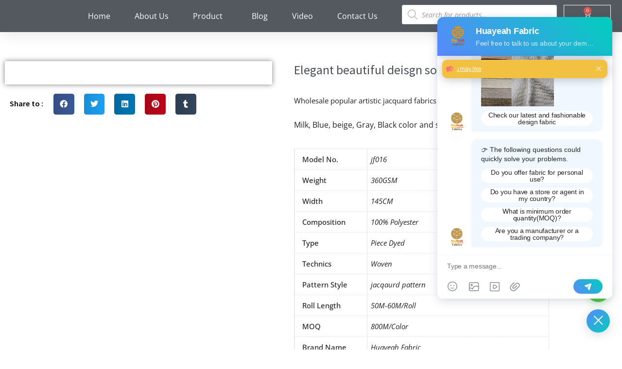

--- FILE ---
content_type: text/html; charset=UTF-8
request_url: https://huayeahtextile.com/product/elegant-beautiful-deisgn-sofa-jacquard-fabrics/
body_size: 81817
content:
<!DOCTYPE html>
<html lang="en-US" prefix="og: https://ogp.me/ns#">
<head>
<meta charset="UTF-8">
<meta name="viewport" content="width=device-width, initial-scale=1">
	<link rel="profile" href="https://gmpg.org/xfn/11"> 
	
            <script data-no-defer="1" data-ezscrex="false" data-cfasync="false" data-pagespeed-no-defer data-cookieconsent="ignore">
                var ctPublicFunctions = {"_ajax_nonce":"728c99057d","_rest_nonce":"c56a3c170a","_ajax_url":"\/wp-admin\/admin-ajax.php","_rest_url":"https:\/\/huayeahtextile.com\/wp-json\/","data__cookies_type":"native","data__ajax_type":"rest","data__bot_detector_enabled":0,"data__frontend_data_log_enabled":1,"cookiePrefix":"","wprocket_detected":false,"host_url":"huayeahtextile.com","text__ee_click_to_select":"Click to select the whole data","text__ee_original_email":"The complete one is","text__ee_got_it":"Got it","text__ee_blocked":"Blocked","text__ee_cannot_connect":"Cannot connect","text__ee_cannot_decode":"Can not decode email. Unknown reason","text__ee_email_decoder":"CleanTalk email decoder","text__ee_wait_for_decoding":"The magic is on the way!","text__ee_decoding_process":"Please wait a few seconds while we decode the contact data."}
            </script>
        
            <script data-no-defer="1" data-ezscrex="false" data-cfasync="false" data-pagespeed-no-defer data-cookieconsent="ignore">
                var ctPublic = {"_ajax_nonce":"728c99057d","settings__forms__check_internal":"0","settings__forms__check_external":"0","settings__forms__force_protection":0,"settings__forms__search_test":"1","settings__forms__wc_add_to_cart":0,"settings__data__bot_detector_enabled":0,"settings__sfw__anti_crawler":"0","blog_home":"https:\/\/huayeahtextile.com\/","pixel__setting":"0","pixel__enabled":false,"pixel__url":null,"data__email_check_before_post":1,"data__email_check_exist_post":0,"data__cookies_type":"native","data__key_is_ok":true,"data__visible_fields_required":true,"wl_brandname":"Anti-Spam by CleanTalk","wl_brandname_short":"CleanTalk","ct_checkjs_key":"cfdb6e8fa086990e90b1856e850ed8936339ffc3f4b89a27d4c52e42f7e4d86d","emailEncoderPassKey":"72e3978b9d54bba901ea64e876447806","bot_detector_forms_excluded":"W10=","advancedCacheExists":true,"varnishCacheExists":false,"wc_ajax_add_to_cart":true}
            </script>
        
<!-- Google Tag Manager for WordPress by gtm4wp.com -->
<script data-cfasync="false" data-pagespeed-no-defer>
	var gtm4wp_datalayer_name = "dataLayer";
	var dataLayer = dataLayer || [];
</script>
<!-- End Google Tag Manager for WordPress by gtm4wp.com -->
<!-- Search Engine Optimization by Rank Math - https://rankmath.com/ -->
<title>Elegant Beautiful Deisgn Sofa Jacquard Fabrics - Huayeah Textile: Leading Sofa Fabric And Upholstery Fabric Manufacturer And Supplier In China</title>
<meta name="description" content="Wholesale popular artistic jacquard fabrics for sofa and home textiles Milk, Blue, beige, Gray, Black color and so on  or to be customized"/>
<meta name="robots" content="follow, index, max-snippet:-1, max-video-preview:-1, max-image-preview:large"/>
<link rel="canonical" href="https://huayeahtextile.com/product/elegant-beautiful-deisgn-sofa-jacquard-fabrics/" />
<meta property="og:locale" content="en_US" />
<meta property="og:type" content="product" />
<meta property="og:title" content="Elegant Beautiful Deisgn Sofa Jacquard Fabrics - Huayeah Textile: Leading Sofa Fabric And Upholstery Fabric Manufacturer And Supplier In China" />
<meta property="og:description" content="Wholesale popular artistic jacquard fabrics for sofa and home textiles Milk, Blue, beige, Gray, Black color and so on  or to be customized" />
<meta property="og:url" content="https://huayeahtextile.com/product/elegant-beautiful-deisgn-sofa-jacquard-fabrics/" />
<meta property="og:site_name" content="Huayeah Textile-Sofa fabric manufacturer in China for 15 years" />
<meta property="og:updated_time" content="2021-03-23T04:41:26+00:00" />
<meta property="og:image" content="https://huayeahtextile.com/wp-content/uploads/2021/03/2-67.jpg" />
<meta property="og:image:secure_url" content="https://huayeahtextile.com/wp-content/uploads/2021/03/2-67.jpg" />
<meta property="og:image:width" content="1080" />
<meta property="og:image:height" content="1080" />
<meta property="og:image:alt" content="multiple color 2" />
<meta property="og:image:type" content="image/jpeg" />
<meta property="product:price:amount" content="2" />
<meta property="product:price:currency" content="USD" />
<meta property="product:availability" content="instock" />
<meta name="twitter:card" content="summary_large_image" />
<meta name="twitter:title" content="Elegant Beautiful Deisgn Sofa Jacquard Fabrics - Huayeah Textile: Leading Sofa Fabric And Upholstery Fabric Manufacturer And Supplier In China" />
<meta name="twitter:description" content="Wholesale popular artistic jacquard fabrics for sofa and home textiles Milk, Blue, beige, Gray, Black color and so on  or to be customized" />
<meta name="twitter:image" content="https://huayeahtextile.com/wp-content/uploads/2021/03/2-67.jpg" />
<meta name="twitter:label1" content="Price" />
<meta name="twitter:data1" content="&#036;2.00" />
<meta name="twitter:label2" content="Availability" />
<meta name="twitter:data2" content="In stock" />
<script type="application/ld+json" class="rank-math-schema">{"@context":"https://schema.org","@graph":[{"@type":"Place","@id":"https://huayeahtextile.com/#place","geo":{"@type":"GeoCoordinates","latitude":"30.088565","longitude":" 120.496894"},"hasMap":"https://www.google.com/maps/search/?api=1&amp;query=30.088565, 120.496894"},{"@type":"Organization","@id":"https://huayeahtextile.com/#organization","name":"Huayeah fabric","url":"https://huayeahtextile.com","sameAs":["https://www.facebook.com/huayeahtex","https://www.instagram.com/huayeahfabric/","https://www.youtube.com/channel/UCLmqK-KVIWEs6F3vJAdglAw","https://www.linkedin.com/company/huayeahfabric/"],"logo":{"@type":"ImageObject","@id":"https://huayeahtextile.com/#logo","url":"http://huayeahtextile.com/wp-content/uploads/2020/02/company-logo.png","contentUrl":"http://huayeahtextile.com/wp-content/uploads/2020/02/company-logo.png","caption":"Huayeah Textile-Sofa fabric manufacturer in China for 15 years","inLanguage":"en-US","width":"1622","height":"636"},"contactPoint":[{"@type":"ContactPoint","telephone":"+8613626866931","contactType":"sales"}],"description":"Focusing on sofa upholstery fabrics and curtain fabrics for more than 15 years, Offering a variety of fabrics to select","location":{"@id":"https://huayeahtextile.com/#place"}},{"@type":"WebSite","@id":"https://huayeahtextile.com/#website","url":"https://huayeahtextile.com","name":"Huayeah Textile-Sofa fabric manufacturer in China for 15 years","publisher":{"@id":"https://huayeahtextile.com/#organization"},"inLanguage":"en-US"},{"@type":"ImageObject","@id":"https://huayeahtextile.com/wp-content/uploads/2021/03/2-67.jpg","url":"https://huayeahtextile.com/wp-content/uploads/2021/03/2-67.jpg","width":"1080","height":"1080","caption":"multiple color 2","inLanguage":"en-US"},{"@type":"BreadcrumbList","@id":"https://huayeahtextile.com/product/elegant-beautiful-deisgn-sofa-jacquard-fabrics/#breadcrumb","itemListElement":[{"@type":"ListItem","position":"1","item":{"@id":"http://huayeahtextile.com"}},{"@type":"ListItem","position":"2","item":{"@id":"https://huayeahtextile.com/product/","name":"Product"}},{"@type":"ListItem","position":"3","item":{"@id":"https://huayeahtextile.com/products/sofa-fabric/jacquard-fabric/","name":"Jacquard Fabric"}},{"@type":"ListItem","position":"4","item":{"@id":"https://huayeahtextile.com/product/elegant-beautiful-deisgn-sofa-jacquard-fabrics/","name":"Elegant beautiful deisgn sofa jacquard fabrics"}}]},{"@type":"ItemPage","@id":"https://huayeahtextile.com/product/elegant-beautiful-deisgn-sofa-jacquard-fabrics/#webpage","url":"https://huayeahtextile.com/product/elegant-beautiful-deisgn-sofa-jacquard-fabrics/","name":"Elegant Beautiful Deisgn Sofa Jacquard Fabrics - Huayeah Textile: Leading Sofa Fabric And Upholstery Fabric Manufacturer And Supplier In China","datePublished":"2021-03-19T01:39:43+00:00","dateModified":"2021-03-23T04:41:26+00:00","isPartOf":{"@id":"https://huayeahtextile.com/#website"},"primaryImageOfPage":{"@id":"https://huayeahtextile.com/wp-content/uploads/2021/03/2-67.jpg"},"inLanguage":"en-US","breadcrumb":{"@id":"https://huayeahtextile.com/product/elegant-beautiful-deisgn-sofa-jacquard-fabrics/#breadcrumb"}},{"@type":"Product","name":"Elegant beautiful deisgn sofa jacquard fabrics - Huayeah Textile: Leading Sofa Fabric And Upholstery Fabric Manufacturer And Supplier In China","description":"Wholesale popular artistic jacquard fabrics for sofa and home textiles Milk, Blue, beige, Gray, Black color and so on\u00a0 or to be customized","category":"Sofa Fabric &gt; Jacquard Fabric","mainEntityOfPage":{"@id":"https://huayeahtextile.com/product/elegant-beautiful-deisgn-sofa-jacquard-fabrics/#webpage"},"weight":{"@type":"QuantitativeValue","unitCode":"KGM","value":"0.5"},"height":{"@type":"QuantitativeValue","unitCode":"CMT","value":"20"},"width":{"@type":"QuantitativeValue","unitCode":"CMT","value":"30"},"depth":{"@type":"QuantitativeValue","unitCode":"CMT","value":"50"},"image":[{"@type":"ImageObject","url":"https://huayeahtextile.com/wp-content/uploads/2021/03/2-67.jpg","height":"1080","width":"1080"},{"@type":"ImageObject","url":"https://huayeahtextile.com/wp-content/uploads/2021/03/1-65.jpg","height":"1080","width":"1080"},{"@type":"ImageObject","url":"https://huayeahtextile.com/wp-content/uploads/2021/03/3-65.jpg","height":"1080","width":"1080"},{"@type":"ImageObject","url":"https://huayeahtextile.com/wp-content/uploads/2021/03/4-41.jpg","height":"1080","width":"1080"}],"offers":{"@type":"Offer","price":"2.00","priceCurrency":"USD","priceValidUntil":"2027-12-31","availability":"http://schema.org/InStock","itemCondition":"NewCondition","url":"https://huayeahtextile.com/product/elegant-beautiful-deisgn-sofa-jacquard-fabrics/","seller":{"@type":"Organization","@id":"https://huayeahtextile.com/","name":"Huayeah Textile-Sofa fabric manufacturer in China for 15 years","url":"https://huayeahtextile.com","logo":"http://huayeahtextile.com/wp-content/uploads/2020/02/company-logo.png"}},"additionalProperty":[{"@type":"PropertyValue","name":"model-no","value":"jf016"},{"@type":"PropertyValue","name":"weight","value":"360GSM"},{"@type":"PropertyValue","name":"width","value":"145CM"},{"@type":"PropertyValue","name":"composition","value":"100% Polyester"},{"@type":"PropertyValue","name":"type","value":"Piece Dyed"},{"@type":"PropertyValue","name":"technics","value":"Woven"},{"@type":"PropertyValue","name":"pattern-style","value":"jacqaurd pattern"},{"@type":"PropertyValue","name":"roll-length","value":"50M-60M/Roll"},{"@type":"PropertyValue","name":"moq","value":"800M/Color"},{"@type":"PropertyValue","name":"brand-name","value":"Huayeah Fabric"},{"@type":"PropertyValue","name":"place-of-origin","value":"Shaoxing, China"},{"@type":"PropertyValue","name":"remark","value":"We could also customize your Design,Color and Quality"}],"@id":"https://huayeahtextile.com/product/elegant-beautiful-deisgn-sofa-jacquard-fabrics/#richSnippet"}]}</script>
<!-- /Rank Math WordPress SEO plugin -->

<link rel='dns-prefetch' href='//fonts.googleapis.com' />
<link rel="alternate" type="application/rss+xml" title="Huayeah Textile: Leading Sofa Fabric And Upholstery Fabric Manufacturer And Supplier In China &raquo; Feed" href="https://huayeahtextile.com/feed/" />
<link rel="alternate" type="application/rss+xml" title="Huayeah Textile: Leading Sofa Fabric And Upholstery Fabric Manufacturer And Supplier In China &raquo; Comments Feed" href="https://huayeahtextile.com/comments/feed/" />
<link rel="alternate" title="oEmbed (JSON)" type="application/json+oembed" href="https://huayeahtextile.com/wp-json/oembed/1.0/embed?url=https%3A%2F%2Fhuayeahtextile.com%2Fproduct%2Felegant-beautiful-deisgn-sofa-jacquard-fabrics%2F" />
<link rel="alternate" title="oEmbed (XML)" type="text/xml+oembed" href="https://huayeahtextile.com/wp-json/oembed/1.0/embed?url=https%3A%2F%2Fhuayeahtextile.com%2Fproduct%2Felegant-beautiful-deisgn-sofa-jacquard-fabrics%2F&#038;format=xml" />
<style id='wp-img-auto-sizes-contain-inline-css'>
img:is([sizes=auto i],[sizes^="auto," i]){contain-intrinsic-size:3000px 1500px}
/*# sourceURL=wp-img-auto-sizes-contain-inline-css */
</style>
<link rel='stylesheet' id='astra-theme-css-css' href='https://huayeahtextile.com/wp-content/themes/astra/assets/css/minified/style.min.css?ver=4.8.8' media='all' />
<style id='astra-theme-css-inline-css'>
:root{--ast-post-nav-space:0;--ast-container-default-xlg-padding:3em;--ast-container-default-lg-padding:3em;--ast-container-default-slg-padding:2em;--ast-container-default-md-padding:3em;--ast-container-default-sm-padding:3em;--ast-container-default-xs-padding:2.4em;--ast-container-default-xxs-padding:1.8em;--ast-code-block-background:#EEEEEE;--ast-comment-inputs-background:#FAFAFA;--ast-normal-container-width:1100px;--ast-narrow-container-width:750px;--ast-blog-title-font-weight:normal;--ast-blog-meta-weight:inherit;}html{font-size:93.75%;}a{color:#f05d21;}a:hover,a:focus{color:#db551e;}body,button,input,select,textarea,.ast-button,.ast-custom-button{font-family:'Open Sans',sans-serif;font-weight:400;font-size:15px;font-size:1rem;line-height:var(--ast-body-line-height,1.65em);}blockquote{color:#000000;}h1,.entry-content h1,h2,.entry-content h2,h3,.entry-content h3,h4,.entry-content h4,h5,.entry-content h5,h6,.entry-content h6,.site-title,.site-title a{font-family:'Source Sans Pro',sans-serif;font-weight:600;}.site-title{font-size:35px;font-size:2.3333333333333rem;display:none;}header .custom-logo-link img{max-width:208px;width:208px;}.astra-logo-svg{width:208px;}.site-header .site-description{font-size:15px;font-size:1rem;display:none;}.entry-title{font-size:26px;font-size:1.7333333333333rem;}.archive .ast-article-post .ast-article-inner,.blog .ast-article-post .ast-article-inner,.archive .ast-article-post .ast-article-inner:hover,.blog .ast-article-post .ast-article-inner:hover{overflow:hidden;}h1,.entry-content h1{font-size:40px;font-size:2.6666666666667rem;font-family:'Source Sans Pro',sans-serif;line-height:1.4em;}h2,.entry-content h2{font-size:32px;font-size:2.1333333333333rem;font-family:'Source Sans Pro',sans-serif;line-height:1.3em;}h3,.entry-content h3{font-size:26px;font-size:1.7333333333333rem;font-family:'Source Sans Pro',sans-serif;line-height:1.3em;}h4,.entry-content h4{font-size:24px;font-size:1.6rem;line-height:1.2em;font-family:'Source Sans Pro',sans-serif;}h5,.entry-content h5{font-size:20px;font-size:1.3333333333333rem;line-height:1.2em;font-family:'Source Sans Pro',sans-serif;}h6,.entry-content h6{font-size:16px;font-size:1.0666666666667rem;line-height:1.25em;font-family:'Source Sans Pro',sans-serif;}::selection{background-color:rgba(244,117,26,0.77);color:#f4751a;}body,h1,.entry-title a,.entry-content h1,h2,.entry-content h2,h3,.entry-content h3,h4,.entry-content h4,h5,.entry-content h5,h6,.entry-content h6{color:#212121;}.tagcloud a:hover,.tagcloud a:focus,.tagcloud a.current-item{color:#000000;border-color:#f05d21;background-color:#f05d21;}input:focus,input[type="text"]:focus,input[type="email"]:focus,input[type="url"]:focus,input[type="password"]:focus,input[type="reset"]:focus,input[type="search"]:focus,textarea:focus{border-color:#f05d21;}input[type="radio"]:checked,input[type=reset],input[type="checkbox"]:checked,input[type="checkbox"]:hover:checked,input[type="checkbox"]:focus:checked,input[type=range]::-webkit-slider-thumb{border-color:#f05d21;background-color:#f05d21;box-shadow:none;}.site-footer a:hover + .post-count,.site-footer a:focus + .post-count{background:#f05d21;border-color:#f05d21;}.single .nav-links .nav-previous,.single .nav-links .nav-next{color:#f05d21;}.entry-meta,.entry-meta *{line-height:1.45;color:#f05d21;}.entry-meta a:not(.ast-button):hover,.entry-meta a:not(.ast-button):hover *,.entry-meta a:not(.ast-button):focus,.entry-meta a:not(.ast-button):focus *,.page-links > .page-link,.page-links .page-link:hover,.post-navigation a:hover{color:#db551e;}#cat option,.secondary .calendar_wrap thead a,.secondary .calendar_wrap thead a:visited{color:#f05d21;}.secondary .calendar_wrap #today,.ast-progress-val span{background:#f05d21;}.secondary a:hover + .post-count,.secondary a:focus + .post-count{background:#f05d21;border-color:#f05d21;}.calendar_wrap #today > a{color:#000000;}.page-links .page-link,.single .post-navigation a{color:#f05d21;}.ast-search-menu-icon .search-form button.search-submit{padding:0 4px;}.ast-search-menu-icon form.search-form{padding-right:0;}.ast-header-search .ast-search-menu-icon.ast-dropdown-active .search-form,.ast-header-search .ast-search-menu-icon.ast-dropdown-active .search-field:focus{transition:all 0.2s;}.search-form input.search-field:focus{outline:none;}.widget-title,.widget .wp-block-heading{font-size:21px;font-size:1.4rem;color:#212121;}.ast-search-menu-icon.slide-search a:focus-visible:focus-visible,.astra-search-icon:focus-visible,#close:focus-visible,a:focus-visible,.ast-menu-toggle:focus-visible,.site .skip-link:focus-visible,.wp-block-loginout input:focus-visible,.wp-block-search.wp-block-search__button-inside .wp-block-search__inside-wrapper,.ast-header-navigation-arrow:focus-visible,.woocommerce .wc-proceed-to-checkout > .checkout-button:focus-visible,.woocommerce .woocommerce-MyAccount-navigation ul li a:focus-visible,.ast-orders-table__row .ast-orders-table__cell:focus-visible,.woocommerce .woocommerce-order-details .order-again > .button:focus-visible,.woocommerce .woocommerce-message a.button.wc-forward:focus-visible,.woocommerce #minus_qty:focus-visible,.woocommerce #plus_qty:focus-visible,a#ast-apply-coupon:focus-visible,.woocommerce .woocommerce-info a:focus-visible,.woocommerce .astra-shop-summary-wrap a:focus-visible,.woocommerce a.wc-forward:focus-visible,#ast-apply-coupon:focus-visible,.woocommerce-js .woocommerce-mini-cart-item a.remove:focus-visible,#close:focus-visible,.button.search-submit:focus-visible,#search_submit:focus,.normal-search:focus-visible,.ast-header-account-wrap:focus-visible,.woocommerce .ast-on-card-button.ast-quick-view-trigger:focus{outline-style:dotted;outline-color:inherit;outline-width:thin;}input:focus,input[type="text"]:focus,input[type="email"]:focus,input[type="url"]:focus,input[type="password"]:focus,input[type="reset"]:focus,input[type="search"]:focus,input[type="number"]:focus,textarea:focus,.wp-block-search__input:focus,[data-section="section-header-mobile-trigger"] .ast-button-wrap .ast-mobile-menu-trigger-minimal:focus,.ast-mobile-popup-drawer.active .menu-toggle-close:focus,.woocommerce-ordering select.orderby:focus,#ast-scroll-top:focus,#coupon_code:focus,.woocommerce-page #comment:focus,.woocommerce #reviews #respond input#submit:focus,.woocommerce a.add_to_cart_button:focus,.woocommerce .button.single_add_to_cart_button:focus,.woocommerce .woocommerce-cart-form button:focus,.woocommerce .woocommerce-cart-form__cart-item .quantity .qty:focus,.woocommerce .woocommerce-billing-fields .woocommerce-billing-fields__field-wrapper .woocommerce-input-wrapper > .input-text:focus,.woocommerce #order_comments:focus,.woocommerce #place_order:focus,.woocommerce .woocommerce-address-fields .woocommerce-address-fields__field-wrapper .woocommerce-input-wrapper > .input-text:focus,.woocommerce .woocommerce-MyAccount-content form button:focus,.woocommerce .woocommerce-MyAccount-content .woocommerce-EditAccountForm .woocommerce-form-row .woocommerce-Input.input-text:focus,.woocommerce .ast-woocommerce-container .woocommerce-pagination ul.page-numbers li a:focus,body #content .woocommerce form .form-row .select2-container--default .select2-selection--single:focus,#ast-coupon-code:focus,.woocommerce.woocommerce-js .quantity input[type=number]:focus,.woocommerce-js .woocommerce-mini-cart-item .quantity input[type=number]:focus,.woocommerce p#ast-coupon-trigger:focus{border-style:dotted;border-color:inherit;border-width:thin;}input{outline:none;}.woocommerce-js input[type=text]:focus,.woocommerce-js input[type=email]:focus,.woocommerce-js textarea:focus,input[type=number]:focus,.comments-area textarea#comment:focus,.comments-area textarea#comment:active,.comments-area .ast-comment-formwrap input[type="text"]:focus,.comments-area .ast-comment-formwrap input[type="text"]:active{outline-style:disable;outline-color:inherit;outline-width:thin;}.main-header-menu .menu-link,.ast-header-custom-item a{color:#212121;}.main-header-menu .menu-item:hover > .menu-link,.main-header-menu .menu-item:hover > .ast-menu-toggle,.main-header-menu .ast-masthead-custom-menu-items a:hover,.main-header-menu .menu-item.focus > .menu-link,.main-header-menu .menu-item.focus > .ast-menu-toggle,.main-header-menu .current-menu-item > .menu-link,.main-header-menu .current-menu-ancestor > .menu-link,.main-header-menu .current-menu-item > .ast-menu-toggle,.main-header-menu .current-menu-ancestor > .ast-menu-toggle{color:#f05d21;}.header-main-layout-3 .ast-main-header-bar-alignment{margin-right:auto;}.header-main-layout-2 .site-header-section-left .ast-site-identity{text-align:left;}.site-logo-img img{ transition:all 0.2s linear;}body .ast-oembed-container *{position:absolute;top:0;width:100%;height:100%;left:0;}body .wp-block-embed-pocket-casts .ast-oembed-container *{position:unset;}.ast-header-break-point .ast-mobile-menu-buttons-minimal.menu-toggle{background:transparent;color:rgba(244,117,26,0.77);}.ast-header-break-point .ast-mobile-menu-buttons-outline.menu-toggle{background:transparent;border:1px solid rgba(244,117,26,0.77);color:rgba(244,117,26,0.77);}.ast-header-break-point .ast-mobile-menu-buttons-fill.menu-toggle{background:rgba(244,117,26,0.77);}.ast-single-post-featured-section + article {margin-top: 2em;}.site-content .ast-single-post-featured-section img {width: 100%;overflow: hidden;object-fit: cover;}.site > .ast-single-related-posts-container {margin-top: 0;}@media (min-width: 769px) {.ast-desktop .ast-container--narrow {max-width: var(--ast-narrow-container-width);margin: 0 auto;}}.ast-page-builder-template .hentry {margin: 0;}.ast-page-builder-template .site-content > .ast-container {max-width: 100%;padding: 0;}.ast-page-builder-template .site .site-content #primary {padding: 0;margin: 0;}.ast-page-builder-template .no-results {text-align: center;margin: 4em auto;}.ast-page-builder-template .ast-pagination {padding: 2em;}.ast-page-builder-template .entry-header.ast-no-title.ast-no-thumbnail {margin-top: 0;}.ast-page-builder-template .entry-header.ast-header-without-markup {margin-top: 0;margin-bottom: 0;}.ast-page-builder-template .entry-header.ast-no-title.ast-no-meta {margin-bottom: 0;}.ast-page-builder-template.single .post-navigation {padding-bottom: 2em;}.ast-page-builder-template.single-post .site-content > .ast-container {max-width: 100%;}.ast-page-builder-template .entry-header {margin-top: 2em;margin-left: auto;margin-right: auto;}.ast-single-post.ast-page-builder-template .site-main > article,.woocommerce.ast-page-builder-template .site-main {padding-top: 2em;padding-left: 20px;padding-right: 20px;}.ast-page-builder-template .ast-archive-description {margin: 2em auto 0;padding-left: 20px;padding-right: 20px;}.ast-page-builder-template .ast-row {margin-left: 0;margin-right: 0;}.single.ast-page-builder-template .entry-header + .entry-content,.single.ast-page-builder-template .ast-single-entry-banner + .site-content article .entry-content {margin-bottom: 2em;}@media(min-width: 768px) {.ast-page-builder-template.archive.ast-right-sidebar .ast-row article,.ast-page-builder-template.archive.ast-left-sidebar .ast-row article {padding-left: 0;padding-right: 0;}}.ast-page-builder-template.ast-no-sidebar .entry-content .alignwide {margin-left: 0;margin-right: 0;}.footer-adv .footer-adv-overlay{border-top-style:solid;border-top-color:#7a7a7a;}@media( max-width: 420px ) {.single .nav-links .nav-previous,.single .nav-links .nav-next {width: 100%;text-align: center;}}.wp-block-buttons.aligncenter{justify-content:center;}.wp-block-buttons .wp-block-button.is-style-outline .wp-block-button__link.wp-element-button,.ast-outline-button,.wp-block-uagb-buttons-child .uagb-buttons-repeater.ast-outline-button{border-top-width:2px;border-right-width:2px;border-bottom-width:2px;border-left-width:2px;font-family:inherit;font-weight:inherit;line-height:1em;}.wp-block-button .wp-block-button__link.wp-element-button.is-style-outline:not(.has-background),.wp-block-button.is-style-outline>.wp-block-button__link.wp-element-button:not(.has-background),.ast-outline-button{background-color:transparent;}.entry-content[data-ast-blocks-layout] > figure{margin-bottom:1em;}#page{display:flex;flex-direction:column;min-height:100vh;}.ast-404-layout-1 h1.page-title{color:var(--ast-global-color-2);}.single .post-navigation a{line-height:1em;height:inherit;}.error-404 .page-sub-title{font-size:1.5rem;font-weight:inherit;}.search .site-content .content-area .search-form{margin-bottom:0;}#page .site-content{flex-grow:1;}.widget{margin-bottom:1.25em;}#secondary li{line-height:1.5em;}#secondary .wp-block-group h2{margin-bottom:0.7em;}#secondary h2{font-size:1.7rem;}.ast-separate-container .ast-article-post,.ast-separate-container .ast-article-single,.ast-separate-container .comment-respond{padding:3em;}.ast-separate-container .ast-article-single .ast-article-single{padding:0;}.ast-article-single .wp-block-post-template-is-layout-grid{padding-left:0;}.ast-separate-container .comments-title,.ast-narrow-container .comments-title{padding:1.5em 2em;}.ast-page-builder-template .comment-form-textarea,.ast-comment-formwrap .ast-grid-common-col{padding:0;}.ast-comment-formwrap{padding:0;display:inline-flex;column-gap:20px;width:100%;margin-left:0;margin-right:0;}.comments-area textarea#comment:focus,.comments-area textarea#comment:active,.comments-area .ast-comment-formwrap input[type="text"]:focus,.comments-area .ast-comment-formwrap input[type="text"]:active {box-shadow:none;outline:none;}.archive.ast-page-builder-template .entry-header{margin-top:2em;}.ast-page-builder-template .ast-comment-formwrap{width:100%;}.entry-title{margin-bottom:0.5em;}.ast-archive-description p{font-size:inherit;font-weight:inherit;line-height:inherit;}.ast-separate-container .ast-comment-list li.depth-1,.hentry{margin-bottom:2em;}@media (min-width:768px){.ast-left-sidebar.ast-page-builder-template #secondary,.archive.ast-right-sidebar.ast-page-builder-template .site-main{padding-left:20px;padding-right:20px;}}@media (max-width:544px){.ast-comment-formwrap.ast-row{column-gap:10px;display:inline-block;}#ast-commentform .ast-grid-common-col{position:relative;width:100%;}}@media (min-width:1201px){.ast-separate-container .ast-article-post,.ast-separate-container .ast-article-single,.ast-separate-container .ast-author-box,.ast-separate-container .ast-404-layout-1,.ast-separate-container .no-results{padding:3em;}}@media (max-width:768px){.ast-separate-container #primary,.ast-separate-container #secondary{padding:1.5em 0;}#primary,#secondary{padding:1.5em 0;margin:0;}.ast-left-sidebar #content > .ast-container{display:flex;flex-direction:column-reverse;width:100%;}}@media (min-width:769px){.ast-separate-container.ast-right-sidebar #primary,.ast-separate-container.ast-left-sidebar #primary{border:0;}.search-no-results.ast-separate-container #primary{margin-bottom:4em;}}.elementor-button-wrapper .elementor-button{border-style:solid;text-decoration:none;border-top-width:0;border-right-width:0;border-left-width:0;border-bottom-width:0;}body .elementor-button.elementor-size-sm,body .elementor-button.elementor-size-xs,body .elementor-button.elementor-size-md,body .elementor-button.elementor-size-lg,body .elementor-button.elementor-size-xl,body .elementor-button{padding-top:10px;padding-right:40px;padding-bottom:10px;padding-left:40px;}.elementor-button-wrapper .elementor-button{border-color:rgba(244,117,26,0.77);background-color:rgba(244,117,26,0.77);}.elementor-button-wrapper .elementor-button:hover,.elementor-button-wrapper .elementor-button:focus{color:#ffffff;background-color:#db551e;border-color:#db551e;}.wp-block-button .wp-block-button__link ,.elementor-button-wrapper .elementor-button,.elementor-button-wrapper .elementor-button:visited{color:#f4751a;}.elementor-button-wrapper .elementor-button{line-height:1em;}.wp-block-button .wp-block-button__link:hover,.wp-block-button .wp-block-button__link:focus{color:#ffffff;background-color:#db551e;border-color:#db551e;}.elementor-widget-heading h1.elementor-heading-title{line-height:1.4em;}.elementor-widget-heading h2.elementor-heading-title{line-height:1.3em;}.elementor-widget-heading h3.elementor-heading-title{line-height:1.3em;}.elementor-widget-heading h4.elementor-heading-title{line-height:1.2em;}.elementor-widget-heading h5.elementor-heading-title{line-height:1.2em;}.elementor-widget-heading h6.elementor-heading-title{line-height:1.25em;}.wp-block-button .wp-block-button__link,.wp-block-search .wp-block-search__button,body .wp-block-file .wp-block-file__button{border-color:rgba(244,117,26,0.77);background-color:rgba(244,117,26,0.77);color:#f4751a;font-family:inherit;font-weight:inherit;line-height:1em;padding-top:10px;padding-right:40px;padding-bottom:10px;padding-left:40px;}.menu-toggle,button,.ast-button,.ast-custom-button,.button,input#submit,input[type="button"],input[type="submit"],input[type="reset"],form[CLASS*="wp-block-search__"].wp-block-search .wp-block-search__inside-wrapper .wp-block-search__button,body .wp-block-file .wp-block-file__button,.search .search-submit{border-style:solid;border-top-width:0;border-right-width:0;border-left-width:0;border-bottom-width:0;color:#f4751a;border-color:rgba(244,117,26,0.77);background-color:rgba(244,117,26,0.77);padding-top:10px;padding-right:40px;padding-bottom:10px;padding-left:40px;font-family:inherit;font-weight:inherit;line-height:1em;}button:focus,.menu-toggle:hover,button:hover,.ast-button:hover,.ast-custom-button:hover .button:hover,.ast-custom-button:hover ,input[type=reset]:hover,input[type=reset]:focus,input#submit:hover,input#submit:focus,input[type="button"]:hover,input[type="button"]:focus,input[type="submit"]:hover,input[type="submit"]:focus,form[CLASS*="wp-block-search__"].wp-block-search .wp-block-search__inside-wrapper .wp-block-search__button:hover,form[CLASS*="wp-block-search__"].wp-block-search .wp-block-search__inside-wrapper .wp-block-search__button:focus,body .wp-block-file .wp-block-file__button:hover,body .wp-block-file .wp-block-file__button:focus{color:#ffffff;background-color:#db551e;border-color:#db551e;}form[CLASS*="wp-block-search__"].wp-block-search .wp-block-search__inside-wrapper .wp-block-search__button.has-icon{padding-top:calc(10px - 3px);padding-right:calc(40px - 3px);padding-bottom:calc(10px - 3px);padding-left:calc(40px - 3px);}@media (max-width:768px){.ast-mobile-header-stack .main-header-bar .ast-search-menu-icon{display:inline-block;}.ast-header-break-point.ast-header-custom-item-outside .ast-mobile-header-stack .main-header-bar .ast-search-icon{margin:0;}.ast-comment-avatar-wrap img{max-width:2.5em;}.ast-comment-meta{padding:0 1.8888em 1.3333em;}.ast-separate-container .ast-comment-list li.depth-1{padding:1.5em 2.14em;}.ast-separate-container .comment-respond{padding:2em 2.14em;}}@media (min-width:544px){.ast-container{max-width:100%;}}@media (max-width:544px){.ast-separate-container .ast-article-post,.ast-separate-container .ast-article-single,.ast-separate-container .comments-title,.ast-separate-container .ast-archive-description{padding:1.5em 1em;}.ast-separate-container #content .ast-container{padding-left:0.54em;padding-right:0.54em;}.ast-separate-container .ast-comment-list .bypostauthor{padding:.5em;}.ast-search-menu-icon.ast-dropdown-active .search-field{width:170px;}.site-branding img,.site-header .site-logo-img .custom-logo-link img{max-width:100%;}} #ast-mobile-header .ast-site-header-cart-li a{pointer-events:none;}@media (max-width:768px){.site-title{display:none;}.site-header .site-description{display:none;}h1,.entry-content h1{font-size:30px;}h2,.entry-content h2{font-size:25px;}h3,.entry-content h3{font-size:20px;}}@media (max-width:544px){.site-title{display:none;}.site-header .site-description{display:none;}h1,.entry-content h1{font-size:30px;}h2,.entry-content h2{font-size:25px;}h3,.entry-content h3{font-size:20px;}}@media (max-width:768px){html{font-size:85.5%;}}@media (max-width:544px){html{font-size:85.5%;}}@media (min-width:769px){.ast-container{max-width:1140px;}}@font-face {font-family: "Astra";src: url(https://huayeahtextile.com/wp-content/themes/astra/assets/fonts/astra.woff) format("woff"),url(https://huayeahtextile.com/wp-content/themes/astra/assets/fonts/astra.ttf) format("truetype"),url(https://huayeahtextile.com/wp-content/themes/astra/assets/fonts/astra.svg#astra) format("svg");font-weight: normal;font-style: normal;font-display: fallback;}@media (max-width:921px) {.main-header-bar .main-header-bar-navigation{display:none;}}.ast-desktop .main-header-menu.submenu-with-border .sub-menu,.ast-desktop .main-header-menu.submenu-with-border .astra-full-megamenu-wrapper{border-color:rgba(244,117,26,0.77);}.ast-desktop .main-header-menu.submenu-with-border .sub-menu{border-top-width:2px;border-style:solid;}.ast-desktop .main-header-menu.submenu-with-border .sub-menu .sub-menu{top:-2px;}.ast-desktop .main-header-menu.submenu-with-border .sub-menu .menu-link,.ast-desktop .main-header-menu.submenu-with-border .children .menu-link{border-bottom-width:0px;border-style:solid;border-color:#eaeaea;}@media (min-width:769px){.main-header-menu .sub-menu .menu-item.ast-left-align-sub-menu:hover > .sub-menu,.main-header-menu .sub-menu .menu-item.ast-left-align-sub-menu.focus > .sub-menu{margin-left:-0px;}}.ast-small-footer{border-top-style:solid;border-top-width:1px;border-top-color:#7a7a7a;}.ast-small-footer-wrap{text-align:center;}.site .comments-area{padding-bottom:3em;}.ast-header-break-point.ast-header-custom-item-inside .main-header-bar .main-header-bar-navigation .ast-search-icon {display: none;}.ast-header-break-point.ast-header-custom-item-inside .main-header-bar .ast-search-menu-icon .search-form {padding: 0;display: block;overflow: hidden;}.ast-header-break-point .ast-header-custom-item .widget:last-child {margin-bottom: 1em;}.ast-header-custom-item .widget {margin: 0.5em;display: inline-block;vertical-align: middle;}.ast-header-custom-item .widget p {margin-bottom: 0;}.ast-header-custom-item .widget li {width: auto;}.ast-header-custom-item-inside .button-custom-menu-item .menu-link {display: none;}.ast-header-custom-item-inside.ast-header-break-point .button-custom-menu-item .ast-custom-button-link {display: none;}.ast-header-custom-item-inside.ast-header-break-point .button-custom-menu-item .menu-link {display: block;}.ast-header-break-point.ast-header-custom-item-outside .main-header-bar .ast-search-icon {margin-right: 1em;}.ast-header-break-point.ast-header-custom-item-inside .main-header-bar .ast-search-menu-icon .search-field,.ast-header-break-point.ast-header-custom-item-inside .main-header-bar .ast-search-menu-icon.ast-inline-search .search-field {width: 100%;padding-right: 5.5em;}.ast-header-break-point.ast-header-custom-item-inside .main-header-bar .ast-search-menu-icon .search-submit {display: block;position: absolute;height: 100%;top: 0;right: 0;padding: 0 1em;border-radius: 0;}.ast-header-break-point .ast-header-custom-item .ast-masthead-custom-menu-items {padding-left: 20px;padding-right: 20px;margin-bottom: 1em;margin-top: 1em;}.ast-header-custom-item-inside.ast-header-break-point .button-custom-menu-item {padding-left: 0;padding-right: 0;margin-top: 0;margin-bottom: 0;}.astra-icon-down_arrow::after {content: "\e900";font-family: Astra;}.astra-icon-close::after {content: "\e5cd";font-family: Astra;}.astra-icon-drag_handle::after {content: "\e25d";font-family: Astra;}.astra-icon-format_align_justify::after {content: "\e235";font-family: Astra;}.astra-icon-menu::after {content: "\e5d2";font-family: Astra;}.astra-icon-reorder::after {content: "\e8fe";font-family: Astra;}.astra-icon-search::after {content: "\e8b6";font-family: Astra;}.astra-icon-zoom_in::after {content: "\e56b";font-family: Astra;}.astra-icon-check-circle::after {content: "\e901";font-family: Astra;}.astra-icon-shopping-cart::after {content: "\f07a";font-family: Astra;}.astra-icon-shopping-bag::after {content: "\f290";font-family: Astra;}.astra-icon-shopping-basket::after {content: "\f291";font-family: Astra;}.astra-icon-circle-o::after {content: "\e903";font-family: Astra;}.astra-icon-certificate::after {content: "\e902";font-family: Astra;}.wp-block-file {display: flex;align-items: center;flex-wrap: wrap;justify-content: space-between;}.wp-block-pullquote {border: none;}.wp-block-pullquote blockquote::before {content: "\201D";font-family: "Helvetica",sans-serif;display: flex;transform: rotate( 180deg );font-size: 6rem;font-style: normal;line-height: 1;font-weight: bold;align-items: center;justify-content: center;}.has-text-align-right > blockquote::before {justify-content: flex-start;}.has-text-align-left > blockquote::before {justify-content: flex-end;}figure.wp-block-pullquote.is-style-solid-color blockquote {max-width: 100%;text-align: inherit;}:root {--wp--custom--ast-default-block-top-padding: 3em;--wp--custom--ast-default-block-right-padding: 3em;--wp--custom--ast-default-block-bottom-padding: 3em;--wp--custom--ast-default-block-left-padding: 3em;--wp--custom--ast-container-width: 1100px;--wp--custom--ast-content-width-size: 1100px;--wp--custom--ast-wide-width-size: calc(1100px + var(--wp--custom--ast-default-block-left-padding) + var(--wp--custom--ast-default-block-right-padding));}.ast-narrow-container {--wp--custom--ast-content-width-size: 750px;--wp--custom--ast-wide-width-size: 750px;}@media(max-width: 768px) {:root {--wp--custom--ast-default-block-top-padding: 3em;--wp--custom--ast-default-block-right-padding: 2em;--wp--custom--ast-default-block-bottom-padding: 3em;--wp--custom--ast-default-block-left-padding: 2em;}}@media(max-width: 544px) {:root {--wp--custom--ast-default-block-top-padding: 3em;--wp--custom--ast-default-block-right-padding: 1.5em;--wp--custom--ast-default-block-bottom-padding: 3em;--wp--custom--ast-default-block-left-padding: 1.5em;}}.entry-content > .wp-block-group,.entry-content > .wp-block-cover,.entry-content > .wp-block-columns {padding-top: var(--wp--custom--ast-default-block-top-padding);padding-right: var(--wp--custom--ast-default-block-right-padding);padding-bottom: var(--wp--custom--ast-default-block-bottom-padding);padding-left: var(--wp--custom--ast-default-block-left-padding);}.ast-plain-container.ast-no-sidebar .entry-content > .alignfull,.ast-page-builder-template .ast-no-sidebar .entry-content > .alignfull {margin-left: calc( -50vw + 50%);margin-right: calc( -50vw + 50%);max-width: 100vw;width: 100vw;}.ast-plain-container.ast-no-sidebar .entry-content .alignfull .alignfull,.ast-page-builder-template.ast-no-sidebar .entry-content .alignfull .alignfull,.ast-plain-container.ast-no-sidebar .entry-content .alignfull .alignwide,.ast-page-builder-template.ast-no-sidebar .entry-content .alignfull .alignwide,.ast-plain-container.ast-no-sidebar .entry-content .alignwide .alignfull,.ast-page-builder-template.ast-no-sidebar .entry-content .alignwide .alignfull,.ast-plain-container.ast-no-sidebar .entry-content .alignwide .alignwide,.ast-page-builder-template.ast-no-sidebar .entry-content .alignwide .alignwide,.ast-plain-container.ast-no-sidebar .entry-content .wp-block-column .alignfull,.ast-page-builder-template.ast-no-sidebar .entry-content .wp-block-column .alignfull,.ast-plain-container.ast-no-sidebar .entry-content .wp-block-column .alignwide,.ast-page-builder-template.ast-no-sidebar .entry-content .wp-block-column .alignwide {margin-left: auto;margin-right: auto;width: 100%;}[data-ast-blocks-layout] .wp-block-separator:not(.is-style-dots) {height: 0;}[data-ast-blocks-layout] .wp-block-separator {margin: 20px auto;}[data-ast-blocks-layout] .wp-block-separator:not(.is-style-wide):not(.is-style-dots) {max-width: 100px;}[data-ast-blocks-layout] .wp-block-separator.has-background {padding: 0;}.entry-content[data-ast-blocks-layout] > * {max-width: var(--wp--custom--ast-content-width-size);margin-left: auto;margin-right: auto;}.entry-content[data-ast-blocks-layout] > .alignwide {max-width: var(--wp--custom--ast-wide-width-size);}.entry-content[data-ast-blocks-layout] .alignfull {max-width: none;}.entry-content .wp-block-columns {margin-bottom: 0;}blockquote {margin: 1.5em;border-color: rgba(0,0,0,0.05);}.wp-block-quote:not(.has-text-align-right):not(.has-text-align-center) {border-left: 5px solid rgba(0,0,0,0.05);}.has-text-align-right > blockquote,blockquote.has-text-align-right {border-right: 5px solid rgba(0,0,0,0.05);}.has-text-align-left > blockquote,blockquote.has-text-align-left {border-left: 5px solid rgba(0,0,0,0.05);}.wp-block-site-tagline,.wp-block-latest-posts .read-more {margin-top: 15px;}.wp-block-loginout p label {display: block;}.wp-block-loginout p:not(.login-remember):not(.login-submit) input {width: 100%;}.wp-block-loginout input:focus {border-color: transparent;}.wp-block-loginout input:focus {outline: thin dotted;}.entry-content .wp-block-media-text .wp-block-media-text__content {padding: 0 0 0 8%;}.entry-content .wp-block-media-text.has-media-on-the-right .wp-block-media-text__content {padding: 0 8% 0 0;}.entry-content .wp-block-media-text.has-background .wp-block-media-text__content {padding: 8%;}.entry-content .wp-block-cover:not([class*="background-color"]) .wp-block-cover__inner-container,.entry-content .wp-block-cover:not([class*="background-color"]) .wp-block-cover-image-text,.entry-content .wp-block-cover:not([class*="background-color"]) .wp-block-cover-text,.entry-content .wp-block-cover-image:not([class*="background-color"]) .wp-block-cover__inner-container,.entry-content .wp-block-cover-image:not([class*="background-color"]) .wp-block-cover-image-text,.entry-content .wp-block-cover-image:not([class*="background-color"]) .wp-block-cover-text {color: var(--ast-global-color-5);}.wp-block-loginout .login-remember input {width: 1.1rem;height: 1.1rem;margin: 0 5px 4px 0;vertical-align: middle;}.wp-block-latest-posts > li > *:first-child,.wp-block-latest-posts:not(.is-grid) > li:first-child {margin-top: 0;}.entry-content > .wp-block-buttons,.entry-content > .wp-block-uagb-buttons {margin-bottom: 1.5em;}.wp-block-search__inside-wrapper .wp-block-search__input {padding: 0 10px;color: var(--ast-global-color-3);background: var(--ast-global-color-5);border-color: var(--ast-border-color);}.wp-block-latest-posts .read-more {margin-bottom: 1.5em;}.wp-block-search__no-button .wp-block-search__inside-wrapper .wp-block-search__input {padding-top: 5px;padding-bottom: 5px;}.wp-block-latest-posts .wp-block-latest-posts__post-date,.wp-block-latest-posts .wp-block-latest-posts__post-author {font-size: 1rem;}.wp-block-latest-posts > li > *,.wp-block-latest-posts:not(.is-grid) > li {margin-top: 12px;margin-bottom: 12px;}.ast-page-builder-template .entry-content[data-ast-blocks-layout] > *,.ast-page-builder-template .entry-content[data-ast-blocks-layout] > .alignfull:not(.wp-block-group) > * {max-width: none;}.ast-page-builder-template .entry-content[data-ast-blocks-layout] > .alignwide > * {max-width: var(--wp--custom--ast-wide-width-size);}.ast-page-builder-template .entry-content[data-ast-blocks-layout] > .inherit-container-width > *,.ast-page-builder-template .entry-content[data-ast-blocks-layout] > *:not(.wp-block-group) > *,.entry-content[data-ast-blocks-layout] > .wp-block-cover .wp-block-cover__inner-container {max-width: var(--wp--custom--ast-content-width-size) ;margin-left: auto;margin-right: auto;}.entry-content[data-ast-blocks-layout] .wp-block-cover:not(.alignleft):not(.alignright) {width: auto;}@media(max-width: 1200px) {.ast-separate-container .entry-content > .alignfull,.ast-separate-container .entry-content[data-ast-blocks-layout] > .alignwide,.ast-plain-container .entry-content[data-ast-blocks-layout] > .alignwide,.ast-plain-container .entry-content .alignfull {margin-left: calc(-1 * min(var(--ast-container-default-xlg-padding),20px)) ;margin-right: calc(-1 * min(var(--ast-container-default-xlg-padding),20px));}}@media(min-width: 1201px) {.ast-separate-container .entry-content > .alignfull {margin-left: calc(-1 * var(--ast-container-default-xlg-padding) );margin-right: calc(-1 * var(--ast-container-default-xlg-padding) );}.ast-separate-container .entry-content[data-ast-blocks-layout] > .alignwide,.ast-plain-container .entry-content[data-ast-blocks-layout] > .alignwide {margin-left: calc(-1 * var(--wp--custom--ast-default-block-left-padding) );margin-right: calc(-1 * var(--wp--custom--ast-default-block-right-padding) );}}@media(min-width: 768px) {.ast-separate-container .entry-content .wp-block-group.alignwide:not(.inherit-container-width) > :where(:not(.alignleft):not(.alignright)),.ast-plain-container .entry-content .wp-block-group.alignwide:not(.inherit-container-width) > :where(:not(.alignleft):not(.alignright)) {max-width: calc( var(--wp--custom--ast-content-width-size) + 80px );}.ast-plain-container.ast-right-sidebar .entry-content[data-ast-blocks-layout] .alignfull,.ast-plain-container.ast-left-sidebar .entry-content[data-ast-blocks-layout] .alignfull {margin-left: -60px;margin-right: -60px;}}@media(min-width: 544px) {.entry-content > .alignleft {margin-right: 20px;}.entry-content > .alignright {margin-left: 20px;}}@media (max-width:544px){.wp-block-columns .wp-block-column:not(:last-child){margin-bottom:20px;}.wp-block-latest-posts{margin:0;}}@media( max-width: 600px ) {.entry-content .wp-block-media-text .wp-block-media-text__content,.entry-content .wp-block-media-text.has-media-on-the-right .wp-block-media-text__content {padding: 8% 0 0;}.entry-content .wp-block-media-text.has-background .wp-block-media-text__content {padding: 8%;}}.ast-page-builder-template .entry-header {padding-left: 0;}.ast-narrow-container .site-content .wp-block-uagb-image--align-full .wp-block-uagb-image__figure {max-width: 100%;margin-left: auto;margin-right: auto;}:root .has-ast-global-color-0-color{color:var(--ast-global-color-0);}:root .has-ast-global-color-0-background-color{background-color:var(--ast-global-color-0);}:root .wp-block-button .has-ast-global-color-0-color{color:var(--ast-global-color-0);}:root .wp-block-button .has-ast-global-color-0-background-color{background-color:var(--ast-global-color-0);}:root .has-ast-global-color-1-color{color:var(--ast-global-color-1);}:root .has-ast-global-color-1-background-color{background-color:var(--ast-global-color-1);}:root .wp-block-button .has-ast-global-color-1-color{color:var(--ast-global-color-1);}:root .wp-block-button .has-ast-global-color-1-background-color{background-color:var(--ast-global-color-1);}:root .has-ast-global-color-2-color{color:var(--ast-global-color-2);}:root .has-ast-global-color-2-background-color{background-color:var(--ast-global-color-2);}:root .wp-block-button .has-ast-global-color-2-color{color:var(--ast-global-color-2);}:root .wp-block-button .has-ast-global-color-2-background-color{background-color:var(--ast-global-color-2);}:root .has-ast-global-color-3-color{color:var(--ast-global-color-3);}:root .has-ast-global-color-3-background-color{background-color:var(--ast-global-color-3);}:root .wp-block-button .has-ast-global-color-3-color{color:var(--ast-global-color-3);}:root .wp-block-button .has-ast-global-color-3-background-color{background-color:var(--ast-global-color-3);}:root .has-ast-global-color-4-color{color:var(--ast-global-color-4);}:root .has-ast-global-color-4-background-color{background-color:var(--ast-global-color-4);}:root .wp-block-button .has-ast-global-color-4-color{color:var(--ast-global-color-4);}:root .wp-block-button .has-ast-global-color-4-background-color{background-color:var(--ast-global-color-4);}:root .has-ast-global-color-5-color{color:var(--ast-global-color-5);}:root .has-ast-global-color-5-background-color{background-color:var(--ast-global-color-5);}:root .wp-block-button .has-ast-global-color-5-color{color:var(--ast-global-color-5);}:root .wp-block-button .has-ast-global-color-5-background-color{background-color:var(--ast-global-color-5);}:root .has-ast-global-color-6-color{color:var(--ast-global-color-6);}:root .has-ast-global-color-6-background-color{background-color:var(--ast-global-color-6);}:root .wp-block-button .has-ast-global-color-6-color{color:var(--ast-global-color-6);}:root .wp-block-button .has-ast-global-color-6-background-color{background-color:var(--ast-global-color-6);}:root .has-ast-global-color-7-color{color:var(--ast-global-color-7);}:root .has-ast-global-color-7-background-color{background-color:var(--ast-global-color-7);}:root .wp-block-button .has-ast-global-color-7-color{color:var(--ast-global-color-7);}:root .wp-block-button .has-ast-global-color-7-background-color{background-color:var(--ast-global-color-7);}:root .has-ast-global-color-8-color{color:var(--ast-global-color-8);}:root .has-ast-global-color-8-background-color{background-color:var(--ast-global-color-8);}:root .wp-block-button .has-ast-global-color-8-color{color:var(--ast-global-color-8);}:root .wp-block-button .has-ast-global-color-8-background-color{background-color:var(--ast-global-color-8);}:root{--ast-global-color-0:#0170B9;--ast-global-color-1:#3a3a3a;--ast-global-color-2:#3a3a3a;--ast-global-color-3:#4B4F58;--ast-global-color-4:#F5F5F5;--ast-global-color-5:#FFFFFF;--ast-global-color-6:#E5E5E5;--ast-global-color-7:#424242;--ast-global-color-8:#000000;}:root {--ast-border-color : var(--ast-global-color-6);}.ast-breadcrumbs .trail-browse,.ast-breadcrumbs .trail-items,.ast-breadcrumbs .trail-items li{display:inline-block;margin:0;padding:0;border:none;background:inherit;text-indent:0;text-decoration:none;}.ast-breadcrumbs .trail-browse{font-size:inherit;font-style:inherit;font-weight:inherit;color:inherit;}.ast-breadcrumbs .trail-items{list-style:none;}.trail-items li::after{padding:0 0.3em;content:"\00bb";}.trail-items li:last-of-type::after{display:none;}h1,.entry-content h1,h2,.entry-content h2,h3,.entry-content h3,h4,.entry-content h4,h5,.entry-content h5,h6,.entry-content h6{color:var(--ast-global-color-3);}.elementor-posts-container [CLASS*="ast-width-"]{width:100%;}.elementor-template-full-width .ast-container{display:block;}.elementor-screen-only,.screen-reader-text,.screen-reader-text span,.ui-helper-hidden-accessible{top:0 !important;}@media (max-width:544px){.elementor-element .elementor-wc-products .woocommerce[class*="columns-"] ul.products li.product{width:auto;margin:0;}.elementor-element .woocommerce .woocommerce-result-count{float:none;}}.ast-header-break-point .main-header-bar{border-bottom-width:1px;}@media (min-width:769px){.main-header-bar{border-bottom-width:1px;}}.main-header-menu .menu-item, #astra-footer-menu .menu-item, .main-header-bar .ast-masthead-custom-menu-items{-js-display:flex;display:flex;-webkit-box-pack:center;-webkit-justify-content:center;-moz-box-pack:center;-ms-flex-pack:center;justify-content:center;-webkit-box-orient:vertical;-webkit-box-direction:normal;-webkit-flex-direction:column;-moz-box-orient:vertical;-moz-box-direction:normal;-ms-flex-direction:column;flex-direction:column;}.main-header-menu > .menu-item > .menu-link, #astra-footer-menu > .menu-item > .menu-link{height:100%;-webkit-box-align:center;-webkit-align-items:center;-moz-box-align:center;-ms-flex-align:center;align-items:center;-js-display:flex;display:flex;}.ast-primary-menu-disabled .main-header-bar .ast-masthead-custom-menu-items{flex:unset;}.main-header-menu .sub-menu .menu-item.menu-item-has-children > .menu-link:after{position:absolute;right:1em;top:50%;transform:translate(0,-50%) rotate(270deg);}.ast-header-break-point .main-header-bar .main-header-bar-navigation .page_item_has_children > .ast-menu-toggle::before, .ast-header-break-point .main-header-bar .main-header-bar-navigation .menu-item-has-children > .ast-menu-toggle::before, .ast-mobile-popup-drawer .main-header-bar-navigation .menu-item-has-children>.ast-menu-toggle::before, .ast-header-break-point .ast-mobile-header-wrap .main-header-bar-navigation .menu-item-has-children > .ast-menu-toggle::before{font-weight:bold;content:"\e900";font-family:Astra;text-decoration:inherit;display:inline-block;}.ast-header-break-point .main-navigation ul.sub-menu .menu-item .menu-link:before{content:"\e900";font-family:Astra;font-size:.65em;text-decoration:inherit;display:inline-block;transform:translate(0, -2px) rotateZ(270deg);margin-right:5px;}.widget_search .search-form:after{font-family:Astra;font-size:1.2em;font-weight:normal;content:"\e8b6";position:absolute;top:50%;right:15px;transform:translate(0, -50%);}.astra-search-icon::before{content:"\e8b6";font-family:Astra;font-style:normal;font-weight:normal;text-decoration:inherit;text-align:center;-webkit-font-smoothing:antialiased;-moz-osx-font-smoothing:grayscale;z-index:3;}.main-header-bar .main-header-bar-navigation .page_item_has_children > a:after, .main-header-bar .main-header-bar-navigation .menu-item-has-children > a:after, .menu-item-has-children .ast-header-navigation-arrow:after{content:"\e900";display:inline-block;font-family:Astra;font-size:.6rem;font-weight:bold;text-rendering:auto;-webkit-font-smoothing:antialiased;-moz-osx-font-smoothing:grayscale;margin-left:10px;line-height:normal;}.menu-item-has-children .sub-menu .ast-header-navigation-arrow:after{margin-left:0;}.ast-mobile-popup-drawer .main-header-bar-navigation .ast-submenu-expanded>.ast-menu-toggle::before{transform:rotateX(180deg);}.ast-header-break-point .main-header-bar-navigation .menu-item-has-children > .menu-link:after{display:none;}@media (min-width:769px){.ast-builder-menu .main-navigation > ul > li:last-child a{margin-right:0;}}.ast-separate-container .ast-article-inner{background-color:transparent;background-image:none;}.ast-separate-container .ast-article-post{background-color:var(--ast-global-color-5);background-image:none;}@media (max-width:768px){.ast-separate-container .ast-article-post{background-color:var(--ast-global-color-5);background-image:none;}}@media (max-width:544px){.ast-separate-container .ast-article-post{background-color:var(--ast-global-color-5);background-image:none;}}.ast-separate-container .ast-article-single:not(.ast-related-post), .woocommerce.ast-separate-container .ast-woocommerce-container, .ast-separate-container .error-404, .ast-separate-container .no-results, .single.ast-separate-container .site-main .ast-author-meta, .ast-separate-container .related-posts-title-wrapper,.ast-separate-container .comments-count-wrapper, .ast-box-layout.ast-plain-container .site-content,.ast-padded-layout.ast-plain-container .site-content, .ast-separate-container .ast-archive-description, .ast-separate-container .comments-area .comment-respond, .ast-separate-container .comments-area .ast-comment-list li, .ast-separate-container .comments-area .comments-title{background-color:var(--ast-global-color-5);background-image:none;}@media (max-width:768px){.ast-separate-container .ast-article-single:not(.ast-related-post), .woocommerce.ast-separate-container .ast-woocommerce-container, .ast-separate-container .error-404, .ast-separate-container .no-results, .single.ast-separate-container .site-main .ast-author-meta, .ast-separate-container .related-posts-title-wrapper,.ast-separate-container .comments-count-wrapper, .ast-box-layout.ast-plain-container .site-content,.ast-padded-layout.ast-plain-container .site-content, .ast-separate-container .ast-archive-description{background-color:var(--ast-global-color-5);background-image:none;}}@media (max-width:544px){.ast-separate-container .ast-article-single:not(.ast-related-post), .woocommerce.ast-separate-container .ast-woocommerce-container, .ast-separate-container .error-404, .ast-separate-container .no-results, .single.ast-separate-container .site-main .ast-author-meta, .ast-separate-container .related-posts-title-wrapper,.ast-separate-container .comments-count-wrapper, .ast-box-layout.ast-plain-container .site-content,.ast-padded-layout.ast-plain-container .site-content, .ast-separate-container .ast-archive-description{background-color:var(--ast-global-color-5);background-image:none;}}.ast-separate-container.ast-two-container #secondary .widget{background-color:var(--ast-global-color-5);background-image:none;}@media (max-width:768px){.ast-separate-container.ast-two-container #secondary .widget{background-color:var(--ast-global-color-5);background-image:none;}}@media (max-width:544px){.ast-separate-container.ast-two-container #secondary .widget{background-color:var(--ast-global-color-5);background-image:none;}}.ast-plain-container, .ast-page-builder-template{background-color:var(--ast-global-color-5);background-image:none;}@media (max-width:768px){.ast-plain-container, .ast-page-builder-template{background-color:var(--ast-global-color-5);background-image:none;}}@media (max-width:544px){.ast-plain-container, .ast-page-builder-template{background-color:var(--ast-global-color-5);background-image:none;}}:root{--e-global-color-astglobalcolor0:#0170B9;--e-global-color-astglobalcolor1:#3a3a3a;--e-global-color-astglobalcolor2:#3a3a3a;--e-global-color-astglobalcolor3:#4B4F58;--e-global-color-astglobalcolor4:#F5F5F5;--e-global-color-astglobalcolor5:#FFFFFF;--e-global-color-astglobalcolor6:#E5E5E5;--e-global-color-astglobalcolor7:#424242;--e-global-color-astglobalcolor8:#000000;}
/*# sourceURL=astra-theme-css-inline-css */
</style>
<link rel='stylesheet' id='astra-google-fonts-css' href='https://fonts.googleapis.com/css?family=Open+Sans%3A400%2C%7CSource+Sans+Pro%3A600&#038;display=fallback&#038;ver=4.8.8' media='all' />
<link rel='stylesheet' id='sby_styles-css' href='https://huayeahtextile.com/wp-content/plugins/youtube-feed-pro/css/sb-youtube.min.css?ver=1.4.2' media='all' />
<style id='wp-emoji-styles-inline-css'>

	img.wp-smiley, img.emoji {
		display: inline !important;
		border: none !important;
		box-shadow: none !important;
		height: 1em !important;
		width: 1em !important;
		margin: 0 0.07em !important;
		vertical-align: -0.1em !important;
		background: none !important;
		padding: 0 !important;
	}
/*# sourceURL=wp-emoji-styles-inline-css */
</style>
<link rel='stylesheet' id='wp-block-library-css' href='https://huayeahtextile.com/wp-includes/css/dist/block-library/style.min.css?ver=6.9' media='all' />
<style id='global-styles-inline-css'>
:root{--wp--preset--aspect-ratio--square: 1;--wp--preset--aspect-ratio--4-3: 4/3;--wp--preset--aspect-ratio--3-4: 3/4;--wp--preset--aspect-ratio--3-2: 3/2;--wp--preset--aspect-ratio--2-3: 2/3;--wp--preset--aspect-ratio--16-9: 16/9;--wp--preset--aspect-ratio--9-16: 9/16;--wp--preset--color--black: #000000;--wp--preset--color--cyan-bluish-gray: #abb8c3;--wp--preset--color--white: #ffffff;--wp--preset--color--pale-pink: #f78da7;--wp--preset--color--vivid-red: #cf2e2e;--wp--preset--color--luminous-vivid-orange: #ff6900;--wp--preset--color--luminous-vivid-amber: #fcb900;--wp--preset--color--light-green-cyan: #7bdcb5;--wp--preset--color--vivid-green-cyan: #00d084;--wp--preset--color--pale-cyan-blue: #8ed1fc;--wp--preset--color--vivid-cyan-blue: #0693e3;--wp--preset--color--vivid-purple: #9b51e0;--wp--preset--color--ast-global-color-0: var(--ast-global-color-0);--wp--preset--color--ast-global-color-1: var(--ast-global-color-1);--wp--preset--color--ast-global-color-2: var(--ast-global-color-2);--wp--preset--color--ast-global-color-3: var(--ast-global-color-3);--wp--preset--color--ast-global-color-4: var(--ast-global-color-4);--wp--preset--color--ast-global-color-5: var(--ast-global-color-5);--wp--preset--color--ast-global-color-6: var(--ast-global-color-6);--wp--preset--color--ast-global-color-7: var(--ast-global-color-7);--wp--preset--color--ast-global-color-8: var(--ast-global-color-8);--wp--preset--gradient--vivid-cyan-blue-to-vivid-purple: linear-gradient(135deg,rgb(6,147,227) 0%,rgb(155,81,224) 100%);--wp--preset--gradient--light-green-cyan-to-vivid-green-cyan: linear-gradient(135deg,rgb(122,220,180) 0%,rgb(0,208,130) 100%);--wp--preset--gradient--luminous-vivid-amber-to-luminous-vivid-orange: linear-gradient(135deg,rgb(252,185,0) 0%,rgb(255,105,0) 100%);--wp--preset--gradient--luminous-vivid-orange-to-vivid-red: linear-gradient(135deg,rgb(255,105,0) 0%,rgb(207,46,46) 100%);--wp--preset--gradient--very-light-gray-to-cyan-bluish-gray: linear-gradient(135deg,rgb(238,238,238) 0%,rgb(169,184,195) 100%);--wp--preset--gradient--cool-to-warm-spectrum: linear-gradient(135deg,rgb(74,234,220) 0%,rgb(151,120,209) 20%,rgb(207,42,186) 40%,rgb(238,44,130) 60%,rgb(251,105,98) 80%,rgb(254,248,76) 100%);--wp--preset--gradient--blush-light-purple: linear-gradient(135deg,rgb(255,206,236) 0%,rgb(152,150,240) 100%);--wp--preset--gradient--blush-bordeaux: linear-gradient(135deg,rgb(254,205,165) 0%,rgb(254,45,45) 50%,rgb(107,0,62) 100%);--wp--preset--gradient--luminous-dusk: linear-gradient(135deg,rgb(255,203,112) 0%,rgb(199,81,192) 50%,rgb(65,88,208) 100%);--wp--preset--gradient--pale-ocean: linear-gradient(135deg,rgb(255,245,203) 0%,rgb(182,227,212) 50%,rgb(51,167,181) 100%);--wp--preset--gradient--electric-grass: linear-gradient(135deg,rgb(202,248,128) 0%,rgb(113,206,126) 100%);--wp--preset--gradient--midnight: linear-gradient(135deg,rgb(2,3,129) 0%,rgb(40,116,252) 100%);--wp--preset--font-size--small: 13px;--wp--preset--font-size--medium: 20px;--wp--preset--font-size--large: 36px;--wp--preset--font-size--x-large: 42px;--wp--preset--spacing--20: 0.44rem;--wp--preset--spacing--30: 0.67rem;--wp--preset--spacing--40: 1rem;--wp--preset--spacing--50: 1.5rem;--wp--preset--spacing--60: 2.25rem;--wp--preset--spacing--70: 3.38rem;--wp--preset--spacing--80: 5.06rem;--wp--preset--shadow--natural: 6px 6px 9px rgba(0, 0, 0, 0.2);--wp--preset--shadow--deep: 12px 12px 50px rgba(0, 0, 0, 0.4);--wp--preset--shadow--sharp: 6px 6px 0px rgba(0, 0, 0, 0.2);--wp--preset--shadow--outlined: 6px 6px 0px -3px rgb(255, 255, 255), 6px 6px rgb(0, 0, 0);--wp--preset--shadow--crisp: 6px 6px 0px rgb(0, 0, 0);}:root { --wp--style--global--content-size: var(--wp--custom--ast-content-width-size);--wp--style--global--wide-size: var(--wp--custom--ast-wide-width-size); }:where(body) { margin: 0; }.wp-site-blocks > .alignleft { float: left; margin-right: 2em; }.wp-site-blocks > .alignright { float: right; margin-left: 2em; }.wp-site-blocks > .aligncenter { justify-content: center; margin-left: auto; margin-right: auto; }:where(.wp-site-blocks) > * { margin-block-start: 24px; margin-block-end: 0; }:where(.wp-site-blocks) > :first-child { margin-block-start: 0; }:where(.wp-site-blocks) > :last-child { margin-block-end: 0; }:root { --wp--style--block-gap: 24px; }:root :where(.is-layout-flow) > :first-child{margin-block-start: 0;}:root :where(.is-layout-flow) > :last-child{margin-block-end: 0;}:root :where(.is-layout-flow) > *{margin-block-start: 24px;margin-block-end: 0;}:root :where(.is-layout-constrained) > :first-child{margin-block-start: 0;}:root :where(.is-layout-constrained) > :last-child{margin-block-end: 0;}:root :where(.is-layout-constrained) > *{margin-block-start: 24px;margin-block-end: 0;}:root :where(.is-layout-flex){gap: 24px;}:root :where(.is-layout-grid){gap: 24px;}.is-layout-flow > .alignleft{float: left;margin-inline-start: 0;margin-inline-end: 2em;}.is-layout-flow > .alignright{float: right;margin-inline-start: 2em;margin-inline-end: 0;}.is-layout-flow > .aligncenter{margin-left: auto !important;margin-right: auto !important;}.is-layout-constrained > .alignleft{float: left;margin-inline-start: 0;margin-inline-end: 2em;}.is-layout-constrained > .alignright{float: right;margin-inline-start: 2em;margin-inline-end: 0;}.is-layout-constrained > .aligncenter{margin-left: auto !important;margin-right: auto !important;}.is-layout-constrained > :where(:not(.alignleft):not(.alignright):not(.alignfull)){max-width: var(--wp--style--global--content-size);margin-left: auto !important;margin-right: auto !important;}.is-layout-constrained > .alignwide{max-width: var(--wp--style--global--wide-size);}body .is-layout-flex{display: flex;}.is-layout-flex{flex-wrap: wrap;align-items: center;}.is-layout-flex > :is(*, div){margin: 0;}body .is-layout-grid{display: grid;}.is-layout-grid > :is(*, div){margin: 0;}body{padding-top: 0px;padding-right: 0px;padding-bottom: 0px;padding-left: 0px;}a:where(:not(.wp-element-button)){text-decoration: none;}:root :where(.wp-element-button, .wp-block-button__link){background-color: #32373c;border-width: 0;color: #fff;font-family: inherit;font-size: inherit;font-style: inherit;font-weight: inherit;letter-spacing: inherit;line-height: inherit;padding-top: calc(0.667em + 2px);padding-right: calc(1.333em + 2px);padding-bottom: calc(0.667em + 2px);padding-left: calc(1.333em + 2px);text-decoration: none;text-transform: inherit;}.has-black-color{color: var(--wp--preset--color--black) !important;}.has-cyan-bluish-gray-color{color: var(--wp--preset--color--cyan-bluish-gray) !important;}.has-white-color{color: var(--wp--preset--color--white) !important;}.has-pale-pink-color{color: var(--wp--preset--color--pale-pink) !important;}.has-vivid-red-color{color: var(--wp--preset--color--vivid-red) !important;}.has-luminous-vivid-orange-color{color: var(--wp--preset--color--luminous-vivid-orange) !important;}.has-luminous-vivid-amber-color{color: var(--wp--preset--color--luminous-vivid-amber) !important;}.has-light-green-cyan-color{color: var(--wp--preset--color--light-green-cyan) !important;}.has-vivid-green-cyan-color{color: var(--wp--preset--color--vivid-green-cyan) !important;}.has-pale-cyan-blue-color{color: var(--wp--preset--color--pale-cyan-blue) !important;}.has-vivid-cyan-blue-color{color: var(--wp--preset--color--vivid-cyan-blue) !important;}.has-vivid-purple-color{color: var(--wp--preset--color--vivid-purple) !important;}.has-ast-global-color-0-color{color: var(--wp--preset--color--ast-global-color-0) !important;}.has-ast-global-color-1-color{color: var(--wp--preset--color--ast-global-color-1) !important;}.has-ast-global-color-2-color{color: var(--wp--preset--color--ast-global-color-2) !important;}.has-ast-global-color-3-color{color: var(--wp--preset--color--ast-global-color-3) !important;}.has-ast-global-color-4-color{color: var(--wp--preset--color--ast-global-color-4) !important;}.has-ast-global-color-5-color{color: var(--wp--preset--color--ast-global-color-5) !important;}.has-ast-global-color-6-color{color: var(--wp--preset--color--ast-global-color-6) !important;}.has-ast-global-color-7-color{color: var(--wp--preset--color--ast-global-color-7) !important;}.has-ast-global-color-8-color{color: var(--wp--preset--color--ast-global-color-8) !important;}.has-black-background-color{background-color: var(--wp--preset--color--black) !important;}.has-cyan-bluish-gray-background-color{background-color: var(--wp--preset--color--cyan-bluish-gray) !important;}.has-white-background-color{background-color: var(--wp--preset--color--white) !important;}.has-pale-pink-background-color{background-color: var(--wp--preset--color--pale-pink) !important;}.has-vivid-red-background-color{background-color: var(--wp--preset--color--vivid-red) !important;}.has-luminous-vivid-orange-background-color{background-color: var(--wp--preset--color--luminous-vivid-orange) !important;}.has-luminous-vivid-amber-background-color{background-color: var(--wp--preset--color--luminous-vivid-amber) !important;}.has-light-green-cyan-background-color{background-color: var(--wp--preset--color--light-green-cyan) !important;}.has-vivid-green-cyan-background-color{background-color: var(--wp--preset--color--vivid-green-cyan) !important;}.has-pale-cyan-blue-background-color{background-color: var(--wp--preset--color--pale-cyan-blue) !important;}.has-vivid-cyan-blue-background-color{background-color: var(--wp--preset--color--vivid-cyan-blue) !important;}.has-vivid-purple-background-color{background-color: var(--wp--preset--color--vivid-purple) !important;}.has-ast-global-color-0-background-color{background-color: var(--wp--preset--color--ast-global-color-0) !important;}.has-ast-global-color-1-background-color{background-color: var(--wp--preset--color--ast-global-color-1) !important;}.has-ast-global-color-2-background-color{background-color: var(--wp--preset--color--ast-global-color-2) !important;}.has-ast-global-color-3-background-color{background-color: var(--wp--preset--color--ast-global-color-3) !important;}.has-ast-global-color-4-background-color{background-color: var(--wp--preset--color--ast-global-color-4) !important;}.has-ast-global-color-5-background-color{background-color: var(--wp--preset--color--ast-global-color-5) !important;}.has-ast-global-color-6-background-color{background-color: var(--wp--preset--color--ast-global-color-6) !important;}.has-ast-global-color-7-background-color{background-color: var(--wp--preset--color--ast-global-color-7) !important;}.has-ast-global-color-8-background-color{background-color: var(--wp--preset--color--ast-global-color-8) !important;}.has-black-border-color{border-color: var(--wp--preset--color--black) !important;}.has-cyan-bluish-gray-border-color{border-color: var(--wp--preset--color--cyan-bluish-gray) !important;}.has-white-border-color{border-color: var(--wp--preset--color--white) !important;}.has-pale-pink-border-color{border-color: var(--wp--preset--color--pale-pink) !important;}.has-vivid-red-border-color{border-color: var(--wp--preset--color--vivid-red) !important;}.has-luminous-vivid-orange-border-color{border-color: var(--wp--preset--color--luminous-vivid-orange) !important;}.has-luminous-vivid-amber-border-color{border-color: var(--wp--preset--color--luminous-vivid-amber) !important;}.has-light-green-cyan-border-color{border-color: var(--wp--preset--color--light-green-cyan) !important;}.has-vivid-green-cyan-border-color{border-color: var(--wp--preset--color--vivid-green-cyan) !important;}.has-pale-cyan-blue-border-color{border-color: var(--wp--preset--color--pale-cyan-blue) !important;}.has-vivid-cyan-blue-border-color{border-color: var(--wp--preset--color--vivid-cyan-blue) !important;}.has-vivid-purple-border-color{border-color: var(--wp--preset--color--vivid-purple) !important;}.has-ast-global-color-0-border-color{border-color: var(--wp--preset--color--ast-global-color-0) !important;}.has-ast-global-color-1-border-color{border-color: var(--wp--preset--color--ast-global-color-1) !important;}.has-ast-global-color-2-border-color{border-color: var(--wp--preset--color--ast-global-color-2) !important;}.has-ast-global-color-3-border-color{border-color: var(--wp--preset--color--ast-global-color-3) !important;}.has-ast-global-color-4-border-color{border-color: var(--wp--preset--color--ast-global-color-4) !important;}.has-ast-global-color-5-border-color{border-color: var(--wp--preset--color--ast-global-color-5) !important;}.has-ast-global-color-6-border-color{border-color: var(--wp--preset--color--ast-global-color-6) !important;}.has-ast-global-color-7-border-color{border-color: var(--wp--preset--color--ast-global-color-7) !important;}.has-ast-global-color-8-border-color{border-color: var(--wp--preset--color--ast-global-color-8) !important;}.has-vivid-cyan-blue-to-vivid-purple-gradient-background{background: var(--wp--preset--gradient--vivid-cyan-blue-to-vivid-purple) !important;}.has-light-green-cyan-to-vivid-green-cyan-gradient-background{background: var(--wp--preset--gradient--light-green-cyan-to-vivid-green-cyan) !important;}.has-luminous-vivid-amber-to-luminous-vivid-orange-gradient-background{background: var(--wp--preset--gradient--luminous-vivid-amber-to-luminous-vivid-orange) !important;}.has-luminous-vivid-orange-to-vivid-red-gradient-background{background: var(--wp--preset--gradient--luminous-vivid-orange-to-vivid-red) !important;}.has-very-light-gray-to-cyan-bluish-gray-gradient-background{background: var(--wp--preset--gradient--very-light-gray-to-cyan-bluish-gray) !important;}.has-cool-to-warm-spectrum-gradient-background{background: var(--wp--preset--gradient--cool-to-warm-spectrum) !important;}.has-blush-light-purple-gradient-background{background: var(--wp--preset--gradient--blush-light-purple) !important;}.has-blush-bordeaux-gradient-background{background: var(--wp--preset--gradient--blush-bordeaux) !important;}.has-luminous-dusk-gradient-background{background: var(--wp--preset--gradient--luminous-dusk) !important;}.has-pale-ocean-gradient-background{background: var(--wp--preset--gradient--pale-ocean) !important;}.has-electric-grass-gradient-background{background: var(--wp--preset--gradient--electric-grass) !important;}.has-midnight-gradient-background{background: var(--wp--preset--gradient--midnight) !important;}.has-small-font-size{font-size: var(--wp--preset--font-size--small) !important;}.has-medium-font-size{font-size: var(--wp--preset--font-size--medium) !important;}.has-large-font-size{font-size: var(--wp--preset--font-size--large) !important;}.has-x-large-font-size{font-size: var(--wp--preset--font-size--x-large) !important;}
:root :where(.wp-block-pullquote){font-size: 1.5em;line-height: 1.6;}
/*# sourceURL=global-styles-inline-css */
</style>
<link rel='stylesheet' id='cleantalk-public-css-css' href='https://huayeahtextile.com/wp-content/plugins/cleantalk-spam-protect/css/cleantalk-public.min.css?ver=6.70.1_1768976888' media='all' />
<link rel='stylesheet' id='cleantalk-email-decoder-css-css' href='https://huayeahtextile.com/wp-content/plugins/cleantalk-spam-protect/css/cleantalk-email-decoder.min.css?ver=6.70.1_1768976888' media='all' />
<link rel='stylesheet' id='contact-form-7-css' href='https://huayeahtextile.com/wp-content/plugins/contact-form-7/includes/css/styles.css?ver=6.1.4' media='all' />
<link rel='stylesheet' id='astra-contact-form-7-css' href='https://huayeahtextile.com/wp-content/themes/astra/assets/css/minified/compatibility/contact-form-7-main.min.css?ver=4.8.8' media='all' />
<link rel='stylesheet' id='wpmenucart-icons-css' href='https://huayeahtextile.com/wp-content/plugins/woocommerce-menu-bar-cart/assets/css/wpmenucart-icons.min.css?ver=2.14.12' media='all' />
<style id='wpmenucart-icons-inline-css'>
@font-face{font-family:WPMenuCart;src:url(https://huayeahtextile.com/wp-content/plugins/woocommerce-menu-bar-cart/assets/fonts/WPMenuCart.eot);src:url(https://huayeahtextile.com/wp-content/plugins/woocommerce-menu-bar-cart/assets/fonts/WPMenuCart.eot?#iefix) format('embedded-opentype'),url(https://huayeahtextile.com/wp-content/plugins/woocommerce-menu-bar-cart/assets/fonts/WPMenuCart.woff2) format('woff2'),url(https://huayeahtextile.com/wp-content/plugins/woocommerce-menu-bar-cart/assets/fonts/WPMenuCart.woff) format('woff'),url(https://huayeahtextile.com/wp-content/plugins/woocommerce-menu-bar-cart/assets/fonts/WPMenuCart.ttf) format('truetype'),url(https://huayeahtextile.com/wp-content/plugins/woocommerce-menu-bar-cart/assets/fonts/WPMenuCart.svg#WPMenuCart) format('svg');font-weight:400;font-style:normal;font-display:swap}
/*# sourceURL=wpmenucart-icons-inline-css */
</style>
<link rel='stylesheet' id='wpmenucart-css' href='https://huayeahtextile.com/wp-content/plugins/woocommerce-menu-bar-cart/assets/css/wpmenucart-main.min.css?ver=2.14.12' media='all' />
<link rel='stylesheet' id='photoswipe-css' href='https://huayeahtextile.com/wp-content/plugins/woocommerce/assets/css/photoswipe/photoswipe.min.css?ver=10.4.3' media='all' />
<link rel='stylesheet' id='photoswipe-default-skin-css' href='https://huayeahtextile.com/wp-content/plugins/woocommerce/assets/css/photoswipe/default-skin/default-skin.min.css?ver=10.4.3' media='all' />
<link rel='stylesheet' id='woocommerce-layout-css' href='https://huayeahtextile.com/wp-content/themes/astra/assets/css/minified/compatibility/woocommerce/woocommerce-layout.min.css?ver=4.8.8' media='all' />
<link rel='stylesheet' id='woocommerce-smallscreen-css' href='https://huayeahtextile.com/wp-content/themes/astra/assets/css/minified/compatibility/woocommerce/woocommerce-smallscreen.min.css?ver=4.8.8' media='only screen and (max-width: 768px)' />
<link rel='stylesheet' id='woocommerce-general-css' href='https://huayeahtextile.com/wp-content/themes/astra/assets/css/minified/compatibility/woocommerce/woocommerce.min.css?ver=4.8.8' media='all' />
<style id='woocommerce-general-inline-css'>

					.woocommerce .woocommerce-result-count, .woocommerce-page .woocommerce-result-count {
						float: left;
					}

					.woocommerce .woocommerce-ordering {
						float: right;
						margin-bottom: 2.5em;
					}
				
					.woocommerce-js a.button, .woocommerce button.button, .woocommerce input.button, .woocommerce #respond input#submit {
						font-size: 100%;
						line-height: 1;
						text-decoration: none;
						overflow: visible;
						padding: 0.5em 0.75em;
						font-weight: 700;
						border-radius: 3px;
						color: $secondarytext;
						background-color: $secondary;
						border: 0;
					}
					.woocommerce-js a.button:hover, .woocommerce button.button:hover, .woocommerce input.button:hover, .woocommerce #respond input#submit:hover {
						background-color: #dad8da;
						background-image: none;
						color: #515151;
					}
				#customer_details h3:not(.elementor-widget-woocommerce-checkout-page h3){font-size:1.2rem;padding:20px 0 14px;margin:0 0 20px;border-bottom:1px solid var(--ast-border-color);font-weight:700;}form #order_review_heading:not(.elementor-widget-woocommerce-checkout-page #order_review_heading){border-width:2px 2px 0 2px;border-style:solid;font-size:1.2rem;margin:0;padding:1.5em 1.5em 1em;border-color:var(--ast-border-color);font-weight:700;}.woocommerce-Address h3, .cart-collaterals h2{font-size:1.2rem;padding:.7em 1em;}.woocommerce-cart .cart-collaterals .cart_totals>h2{font-weight:700;}form #order_review:not(.elementor-widget-woocommerce-checkout-page #order_review){padding:0 2em;border-width:0 2px 2px;border-style:solid;border-color:var(--ast-border-color);}ul#shipping_method li:not(.elementor-widget-woocommerce-cart #shipping_method li){margin:0;padding:0.25em 0 0.25em 22px;text-indent:-22px;list-style:none outside;}.woocommerce span.onsale, .wc-block-grid__product .wc-block-grid__product-onsale{background-color:rgba(244,117,26,0.77);color:#f4751a;}.woocommerce-message, .woocommerce-info{border-top-color:#f05d21;}.woocommerce-message::before,.woocommerce-info::before{color:#f05d21;}.woocommerce ul.products li.product .price, .woocommerce div.product p.price, .woocommerce div.product span.price, .widget_layered_nav_filters ul li.chosen a, .woocommerce-page ul.products li.product .ast-woo-product-category, .wc-layered-nav-rating a{color:#212121;}.woocommerce nav.woocommerce-pagination ul,.woocommerce nav.woocommerce-pagination ul li{border-color:#f05d21;}.woocommerce nav.woocommerce-pagination ul li a:focus, .woocommerce nav.woocommerce-pagination ul li a:hover, .woocommerce nav.woocommerce-pagination ul li span.current{background:#f05d21;color:#f4751a;}.woocommerce-MyAccount-navigation-link.is-active a{color:#db551e;}.woocommerce .widget_price_filter .ui-slider .ui-slider-range, .woocommerce .widget_price_filter .ui-slider .ui-slider-handle{background-color:#f05d21;}.woocommerce .star-rating, .woocommerce .comment-form-rating .stars a, .woocommerce .star-rating::before{color:var(--ast-global-color-3);}.woocommerce div.product .woocommerce-tabs ul.tabs li.active:before,  .woocommerce div.ast-product-tabs-layout-vertical .woocommerce-tabs ul.tabs li:hover::before{background:#f05d21;}.ast-site-header-cart a{color:#212121;}.ast-site-header-cart a:focus, .ast-site-header-cart a:hover, .ast-site-header-cart .current-menu-item a{color:#f05d21;}.ast-cart-menu-wrap .count, .ast-cart-menu-wrap .count:after{border-color:#f05d21;color:#f05d21;}.ast-cart-menu-wrap:hover .count{color:#ffffff;background-color:#f05d21;}.ast-site-header-cart .widget_shopping_cart .total .woocommerce-Price-amount{color:#f05d21;}.woocommerce a.remove:hover, .ast-woocommerce-cart-menu .main-header-menu .woocommerce-custom-menu-item .menu-item:hover > .menu-link.remove:hover{color:#f05d21;border-color:#f05d21;background-color:#ffffff;}.ast-site-header-cart .widget_shopping_cart .buttons .button.checkout, .woocommerce .widget_shopping_cart .woocommerce-mini-cart__buttons .checkout.wc-forward{color:#ffffff;border-color:#db551e;background-color:#db551e;}.site-header .ast-site-header-cart-data .button.wc-forward, .site-header .ast-site-header-cart-data .button.wc-forward:hover{color:#f4751a;}.below-header-user-select .ast-site-header-cart .widget, .ast-above-header-section .ast-site-header-cart .widget a, .below-header-user-select .ast-site-header-cart .widget_shopping_cart a{color:#212121;}.below-header-user-select .ast-site-header-cart .widget_shopping_cart a:hover, .ast-above-header-section .ast-site-header-cart .widget_shopping_cart a:hover, .below-header-user-select .ast-site-header-cart .widget_shopping_cart a.remove:hover, .ast-above-header-section .ast-site-header-cart .widget_shopping_cart a.remove:hover{color:#f05d21;}.woocommerce .woocommerce-cart-form button[name="update_cart"]:disabled{color:#f4751a;}.woocommerce #content table.cart .button[name="apply_coupon"], .woocommerce-page #content table.cart .button[name="apply_coupon"]{padding:10px 40px;}.woocommerce table.cart td.actions .button, .woocommerce #content table.cart td.actions .button, .woocommerce-page table.cart td.actions .button, .woocommerce-page #content table.cart td.actions .button{line-height:1;border-width:1px;border-style:solid;}.woocommerce ul.products li.product .button, .woocommerce-page ul.products li.product .button{line-height:1.3;}.woocommerce-js a.button, .woocommerce button.button, .woocommerce .woocommerce-message a.button, .woocommerce #respond input#submit.alt, .woocommerce-js a.button.alt, .woocommerce button.button.alt, .woocommerce input.button.alt, .woocommerce input.button,.woocommerce input.button:disabled, .woocommerce input.button:disabled[disabled], .woocommerce input.button:disabled:hover, .woocommerce input.button:disabled[disabled]:hover, .woocommerce #respond input#submit, .woocommerce button.button.alt.disabled, .wc-block-grid__products .wc-block-grid__product .wp-block-button__link, .wc-block-grid__product-onsale{color:#f4751a;border-color:rgba(244,117,26,0.77);background-color:rgba(244,117,26,0.77);}.woocommerce-js a.button:hover, .woocommerce button.button:hover, .woocommerce .woocommerce-message a.button:hover,.woocommerce #respond input#submit:hover,.woocommerce #respond input#submit.alt:hover, .woocommerce-js a.button.alt:hover, .woocommerce button.button.alt:hover, .woocommerce input.button.alt:hover, .woocommerce input.button:hover, .woocommerce button.button.alt.disabled:hover, .wc-block-grid__products .wc-block-grid__product .wp-block-button__link:hover{color:#ffffff;border-color:#db551e;background-color:#db551e;}.woocommerce-js a.button, .woocommerce button.button, .woocommerce .woocommerce-message a.button, .woocommerce #respond input#submit.alt, .woocommerce-js a.button.alt, .woocommerce button.button.alt, .woocommerce input.button.alt, .woocommerce input.button,.woocommerce-cart table.cart td.actions .button, .woocommerce form.checkout_coupon .button, .woocommerce #respond input#submit, .wc-block-grid__products .wc-block-grid__product .wp-block-button__link{padding-top:10px;padding-right:40px;padding-bottom:10px;padding-left:40px;}.woocommerce ul.products li.product a, .woocommerce-js a.button:hover, .woocommerce button.button:hover, .woocommerce input.button:hover, .woocommerce #respond input#submit:hover{text-decoration:none;}.woocommerce .up-sells h2, .woocommerce .related.products h2, .woocommerce .woocommerce-tabs h2{font-size:1.5rem;}.woocommerce h2, .woocommerce-account h2{font-size:1.625rem;}.woocommerce ul.product-categories > li ul li:before{content:"\e900";padding:0 5px 0 5px;display:inline-block;font-family:Astra;transform:rotate(-90deg);font-size:0.7rem;}.ast-site-header-cart i.astra-icon:before{font-family:Astra;}.ast-icon-shopping-cart:before{content:"\f07a";}.ast-icon-shopping-bag:before{content:"\f290";}.ast-icon-shopping-basket:before{content:"\f291";}.ast-icon-shopping-cart svg{height:.82em;}.ast-icon-shopping-bag svg{height:1em;width:1em;}.ast-icon-shopping-basket svg{height:1.15em;width:1.2em;}.ast-site-header-cart.ast-menu-cart-outline .ast-addon-cart-wrap, .ast-site-header-cart.ast-menu-cart-fill .ast-addon-cart-wrap {line-height:1;}.ast-site-header-cart.ast-menu-cart-fill i.astra-icon{ font-size:1.1em;}li.woocommerce-custom-menu-item .ast-site-header-cart i.astra-icon:after{ padding-left:2px;}.ast-hfb-header .ast-addon-cart-wrap{ padding:0.4em;}.ast-header-break-point.ast-header-custom-item-outside .ast-woo-header-cart-info-wrap{ display:none;}.ast-site-header-cart i.astra-icon:after{ background:rgba(244,117,26,0.77);}.ast-separate-container .ast-woocommerce-container{padding:3em;}@media (min-width:545px) and (max-width:768px){.woocommerce.tablet-columns-6 ul.products li.product, .woocommerce-page.tablet-columns-6 ul.products li.product{width:calc(16.66% - 16.66px);}.woocommerce.tablet-columns-5 ul.products li.product, .woocommerce-page.tablet-columns-5 ul.products li.product{width:calc(20% - 16px);}.woocommerce.tablet-columns-4 ul.products li.product, .woocommerce-page.tablet-columns-4 ul.products li.product{width:calc(25% - 15px);}.woocommerce.tablet-columns-3 ul.products li.product, .woocommerce-page.tablet-columns-3 ul.products li.product{width:calc(33.33% - 14px);}.woocommerce.tablet-columns-2 ul.products li.product, .woocommerce-page.tablet-columns-2 ul.products li.product{width:calc(50% - 10px);}.woocommerce.tablet-columns-1 ul.products li.product, .woocommerce-page.tablet-columns-1 ul.products li.product{width:100%;}.woocommerce div.product .related.products ul.products li.product{width:calc(33.33% - 14px);}}@media (min-width:545px) and (max-width:768px){.woocommerce[class*="columns-"].columns-3 > ul.products li.product, .woocommerce[class*="columns-"].columns-4 > ul.products li.product, .woocommerce[class*="columns-"].columns-5 > ul.products li.product, .woocommerce[class*="columns-"].columns-6 > ul.products li.product{width:calc(33.33% - 14px);margin-right:20px;}.woocommerce[class*="columns-"].columns-3 > ul.products li.product:nth-child(3n), .woocommerce[class*="columns-"].columns-4 > ul.products li.product:nth-child(3n), .woocommerce[class*="columns-"].columns-5 > ul.products li.product:nth-child(3n), .woocommerce[class*="columns-"].columns-6 > ul.products li.product:nth-child(3n){margin-right:0;clear:right;}.woocommerce[class*="columns-"].columns-3 > ul.products li.product:nth-child(3n+1), .woocommerce[class*="columns-"].columns-4 > ul.products li.product:nth-child(3n+1), .woocommerce[class*="columns-"].columns-5 > ul.products li.product:nth-child(3n+1), .woocommerce[class*="columns-"].columns-6 > ul.products li.product:nth-child(3n+1){clear:left;}.woocommerce[class*="columns-"] ul.products li.product:nth-child(n), .woocommerce-page[class*="columns-"] ul.products li.product:nth-child(n){margin-right:20px;clear:none;}.woocommerce.tablet-columns-2 ul.products li.product:nth-child(2n), .woocommerce-page.tablet-columns-2 ul.products li.product:nth-child(2n), .woocommerce.tablet-columns-3 ul.products li.product:nth-child(3n), .woocommerce-page.tablet-columns-3 ul.products li.product:nth-child(3n), .woocommerce.tablet-columns-4 ul.products li.product:nth-child(4n), .woocommerce-page.tablet-columns-4 ul.products li.product:nth-child(4n), .woocommerce.tablet-columns-5 ul.products li.product:nth-child(5n), .woocommerce-page.tablet-columns-5 ul.products li.product:nth-child(5n), .woocommerce.tablet-columns-6 ul.products li.product:nth-child(6n), .woocommerce-page.tablet-columns-6 ul.products li.product:nth-child(6n){margin-right:0;clear:right;}.woocommerce.tablet-columns-2 ul.products li.product:nth-child(2n+1), .woocommerce-page.tablet-columns-2 ul.products li.product:nth-child(2n+1), .woocommerce.tablet-columns-3 ul.products li.product:nth-child(3n+1), .woocommerce-page.tablet-columns-3 ul.products li.product:nth-child(3n+1), .woocommerce.tablet-columns-4 ul.products li.product:nth-child(4n+1), .woocommerce-page.tablet-columns-4 ul.products li.product:nth-child(4n+1), .woocommerce.tablet-columns-5 ul.products li.product:nth-child(5n+1), .woocommerce-page.tablet-columns-5 ul.products li.product:nth-child(5n+1), .woocommerce.tablet-columns-6 ul.products li.product:nth-child(6n+1), .woocommerce-page.tablet-columns-6 ul.products li.product:nth-child(6n+1){clear:left;}.woocommerce div.product .related.products ul.products li.product:nth-child(3n), .woocommerce-page.tablet-columns-1 .site-main ul.products li.product{margin-right:0;clear:right;}.woocommerce div.product .related.products ul.products li.product:nth-child(3n+1){clear:left;}}@media (min-width:769px){.woocommerce form.checkout_coupon{width:50%;}.woocommerce #reviews #comments{float:left;}.woocommerce #reviews #review_form_wrapper{float:right;}}@media (max-width:768px){.ast-header-break-point.ast-woocommerce-cart-menu .header-main-layout-1.ast-mobile-header-stack.ast-no-menu-items .ast-site-header-cart, .ast-header-break-point.ast-woocommerce-cart-menu .header-main-layout-3.ast-mobile-header-stack.ast-no-menu-items .ast-site-header-cart{padding-right:0;padding-left:0;}.ast-header-break-point.ast-woocommerce-cart-menu .header-main-layout-1.ast-mobile-header-stack .main-header-bar{text-align:center;}.ast-header-break-point.ast-woocommerce-cart-menu .header-main-layout-1.ast-mobile-header-stack .ast-site-header-cart, .ast-header-break-point.ast-woocommerce-cart-menu .header-main-layout-1.ast-mobile-header-stack .ast-mobile-menu-buttons{display:inline-block;}.ast-header-break-point.ast-woocommerce-cart-menu .header-main-layout-2.ast-mobile-header-inline .site-branding{flex:auto;}.ast-header-break-point.ast-woocommerce-cart-menu .header-main-layout-3.ast-mobile-header-stack .site-branding{flex:0 0 100%;}.ast-header-break-point.ast-woocommerce-cart-menu .header-main-layout-3.ast-mobile-header-stack .main-header-container{display:flex;justify-content:center;}.woocommerce-cart .woocommerce-shipping-calculator .button{width:100%;}.woocommerce div.product div.images, .woocommerce div.product div.summary, .woocommerce #content div.product div.images, .woocommerce #content div.product div.summary, .woocommerce-page div.product div.images, .woocommerce-page div.product div.summary, .woocommerce-page #content div.product div.images, .woocommerce-page #content div.product div.summary{float:none;width:100%;}.woocommerce-cart table.cart td.actions .ast-return-to-shop{display:block;text-align:center;margin-top:1em;}}@media (max-width:544px){.ast-separate-container .ast-woocommerce-container{padding:.54em 1em 1.33333em;}.woocommerce-message, .woocommerce-error, .woocommerce-info{display:flex;flex-wrap:wrap;}.woocommerce-message a.button, .woocommerce-error a.button, .woocommerce-info a.button{order:1;margin-top:.5em;}.woocommerce .woocommerce-ordering, .woocommerce-page .woocommerce-ordering{float:none;margin-bottom:2em;}.woocommerce table.cart td.actions .button, .woocommerce #content table.cart td.actions .button, .woocommerce-page table.cart td.actions .button, .woocommerce-page #content table.cart td.actions .button{padding-left:1em;padding-right:1em;}.woocommerce #content table.cart .button, .woocommerce-page #content table.cart .button{width:100%;}.woocommerce #content table.cart td.actions .coupon, .woocommerce-page #content table.cart td.actions .coupon{float:none;}.woocommerce #content table.cart td.actions .coupon .button, .woocommerce-page #content table.cart td.actions .coupon .button{flex:1;}.woocommerce #content div.product .woocommerce-tabs ul.tabs li a, .woocommerce-page #content div.product .woocommerce-tabs ul.tabs li a{display:block;}.woocommerce ul.products a.button, .woocommerce-page ul.products a.button{padding:0.5em 0.75em;}.woocommerce div.product .related.products ul.products li.product, .woocommerce.mobile-columns-2 ul.products li.product, .woocommerce-page.mobile-columns-2 ul.products li.product{width:calc(50% - 10px);}.woocommerce.mobile-columns-6 ul.products li.product, .woocommerce-page.mobile-columns-6 ul.products li.product{width:calc(16.66% - 16.66px);}.woocommerce.mobile-columns-5 ul.products li.product, .woocommerce-page.mobile-columns-5 ul.products li.product{width:calc(20% - 16px);}.woocommerce.mobile-columns-4 ul.products li.product, .woocommerce-page.mobile-columns-4 ul.products li.product{width:calc(25% - 15px);}.woocommerce.mobile-columns-3 ul.products li.product, .woocommerce-page.mobile-columns-3 ul.products li.product{width:calc(33.33% - 14px);}.woocommerce.mobile-columns-1 ul.products li.product, .woocommerce-page.mobile-columns-1 ul.products li.product{width:100%;}}@media (max-width:544px){.woocommerce ul.products a.button.loading::after, .woocommerce-page ul.products a.button.loading::after{display:inline-block;margin-left:5px;position:initial;}.woocommerce.mobile-columns-1 .site-main ul.products li.product:nth-child(n), .woocommerce-page.mobile-columns-1 .site-main ul.products li.product:nth-child(n){margin-right:0;}.woocommerce #content div.product .woocommerce-tabs ul.tabs li, .woocommerce-page #content div.product .woocommerce-tabs ul.tabs li{display:block;margin-right:0;}.woocommerce[class*="columns-"].columns-3 > ul.products li.product, .woocommerce[class*="columns-"].columns-4 > ul.products li.product, .woocommerce[class*="columns-"].columns-5 > ul.products li.product, .woocommerce[class*="columns-"].columns-6 > ul.products li.product{width:calc(50% - 10px);margin-right:20px;}.woocommerce[class*="columns-"] ul.products li.product:nth-child(n), .woocommerce-page[class*="columns-"] ul.products li.product:nth-child(n){margin-right:20px;clear:none;}.woocommerce-page[class*=columns-].columns-3>ul.products li.product:nth-child(2n), .woocommerce-page[class*=columns-].columns-4>ul.products li.product:nth-child(2n), .woocommerce-page[class*=columns-].columns-5>ul.products li.product:nth-child(2n), .woocommerce-page[class*=columns-].columns-6>ul.products li.product:nth-child(2n), .woocommerce[class*=columns-].columns-3>ul.products li.product:nth-child(2n), .woocommerce[class*=columns-].columns-4>ul.products li.product:nth-child(2n), .woocommerce[class*=columns-].columns-5>ul.products li.product:nth-child(2n), .woocommerce[class*=columns-].columns-6>ul.products li.product:nth-child(2n){margin-right:0;clear:right;}.woocommerce[class*="columns-"].columns-3 > ul.products li.product:nth-child(2n+1), .woocommerce[class*="columns-"].columns-4 > ul.products li.product:nth-child(2n+1), .woocommerce[class*="columns-"].columns-5 > ul.products li.product:nth-child(2n+1), .woocommerce[class*="columns-"].columns-6 > ul.products li.product:nth-child(2n+1){clear:left;}.woocommerce-page[class*=columns-] ul.products li.product:nth-child(n), .woocommerce[class*=columns-] ul.products li.product:nth-child(n){margin-right:20px;clear:none;}.woocommerce.mobile-columns-6 ul.products li.product:nth-child(6n), .woocommerce-page.mobile-columns-6 ul.products li.product:nth-child(6n), .woocommerce.mobile-columns-5 ul.products li.product:nth-child(5n), .woocommerce-page.mobile-columns-5 ul.products li.product:nth-child(5n), .woocommerce.mobile-columns-4 ul.products li.product:nth-child(4n), .woocommerce-page.mobile-columns-4 ul.products li.product:nth-child(4n), .woocommerce.mobile-columns-3 ul.products li.product:nth-child(3n), .woocommerce-page.mobile-columns-3 ul.products li.product:nth-child(3n), .woocommerce.mobile-columns-2 ul.products li.product:nth-child(2n), .woocommerce-page.mobile-columns-2 ul.products li.product:nth-child(2n), .woocommerce div.product .related.products ul.products li.product:nth-child(2n){margin-right:0;clear:right;}.woocommerce.mobile-columns-6 ul.products li.product:nth-child(6n+1), .woocommerce-page.mobile-columns-6 ul.products li.product:nth-child(6n+1), .woocommerce.mobile-columns-5 ul.products li.product:nth-child(5n+1), .woocommerce-page.mobile-columns-5 ul.products li.product:nth-child(5n+1), .woocommerce.mobile-columns-4 ul.products li.product:nth-child(4n+1), .woocommerce-page.mobile-columns-4 ul.products li.product:nth-child(4n+1), .woocommerce.mobile-columns-3 ul.products li.product:nth-child(3n+1), .woocommerce-page.mobile-columns-3 ul.products li.product:nth-child(3n+1), .woocommerce.mobile-columns-2 ul.products li.product:nth-child(2n+1), .woocommerce-page.mobile-columns-2 ul.products li.product:nth-child(2n+1), .woocommerce div.product .related.products ul.products li.product:nth-child(2n+1){clear:left;}}@media (min-width:769px){.woocommerce #content .ast-woocommerce-container div.product div.images, .woocommerce .ast-woocommerce-container div.product div.images, .woocommerce-page #content .ast-woocommerce-container div.product div.images, .woocommerce-page .ast-woocommerce-container div.product div.images{width:50%;}.woocommerce #content .ast-woocommerce-container div.product div.summary, .woocommerce .ast-woocommerce-container div.product div.summary, .woocommerce-page #content .ast-woocommerce-container div.product div.summary, .woocommerce-page .ast-woocommerce-container div.product div.summary{width:46%;}.woocommerce.woocommerce-checkout form #customer_details.col2-set .col-1, .woocommerce.woocommerce-checkout form #customer_details.col2-set .col-2, .woocommerce-page.woocommerce-checkout form #customer_details.col2-set .col-1, .woocommerce-page.woocommerce-checkout form #customer_details.col2-set .col-2{float:none;width:auto;}}@media (min-width:769px){.woocommerce.woocommerce-checkout form #customer_details.col2-set, .woocommerce-page.woocommerce-checkout form #customer_details.col2-set{width:55%;float:left;margin-right:4.347826087%;}.woocommerce.woocommerce-checkout form #order_review, .woocommerce.woocommerce-checkout form #order_review_heading, .woocommerce-page.woocommerce-checkout form #order_review, .woocommerce-page.woocommerce-checkout form #order_review_heading{width:40%;float:right;margin-right:0;clear:right;}}select, .select2-container .select2-selection--single{background-image:url("data:image/svg+xml,%3Csvg class='ast-arrow-svg' xmlns='http://www.w3.org/2000/svg' xmlns:xlink='http://www.w3.org/1999/xlink' version='1.1' x='0px' y='0px' width='26px' height='16.043px' fill='%234B4F58' viewBox='57 35.171 26 16.043' enable-background='new 57 35.171 26 16.043' xml:space='preserve' %3E%3Cpath d='M57.5,38.193l12.5,12.5l12.5-12.5l-2.5-2.5l-10,10l-10-10L57.5,38.193z'%3E%3C/path%3E%3C/svg%3E");background-size:.8em;background-repeat:no-repeat;background-position-x:calc( 100% - 10px );background-position-y:center;-webkit-appearance:none;-moz-appearance:none;padding-right:2em;}
						.ast-onsale-card {
							position: absolute;
							top: 1.5em;
							left: 1.5em;
							color: var(--ast-global-color-3);
							background-color: var(--ast-global-color-5);
							width: fit-content;
							border-radius: 20px;
							padding: 0.4em 0.8em;
							font-size: .87em;
							font-weight: 500;
							line-height: normal;
							letter-spacing: normal;
							box-shadow: 0 4px 4px rgba(0,0,0,0.15);
							opacity: 1;
							visibility: visible;
							z-index: 4;
						}
						@media(max-width: 420px) {
							.mobile-columns-3 .ast-onsale-card {
								top: 1em;
								left: 1em;
							}
						}
					

					.ast-on-card-button {
						position: absolute;
						right: 1em;
						visibility: hidden;
						opacity: 0;
						transition: all 0.2s;
						z-index: 5;
						cursor: pointer;
					}

					.ast-on-card-button.ast-onsale-card {
						opacity: 1;
						visibility: visible;
					}

					.ast-on-card-button:hover .ast-card-action-tooltip, .ast-on-card-button:focus .ast-card-action-tooltip {
						opacity: 1;
						visibility: visible;
					}

					.ast-on-card-button:hover .ahfb-svg-iconset {
						opacity: 1;
						color: var(--ast-global-color-2);
					}

					.ast-on-card-button .ahfb-svg-iconset {
						border-radius: 50%;
						color: var(--ast-global-color-2);
						background: var(--ast-global-color-5);
						opacity: 0.7;
						width: 2em;
						height: 2em;
						justify-content: center;
						box-shadow: 0 4px 4px rgba(0, 0, 0, 0.15);
					}

					.ast-on-card-button .ahfb-svg-iconset .ast-icon {
						-js-display: inline-flex;
						display: inline-flex;
						align-self: center;
					}

					.ast-on-card-button svg {
						fill: currentColor;
					}

					.ast-select-options-trigger {
						top: 1em;
					}

					.ast-select-options-trigger.loading:after {
						display: block;
						content: " ";
						position: absolute;
						top: 50%;
						right: 50%;
						left: auto;
						width: 16px;
						height: 16px;
						margin-top: -12px;
						margin-right: -8px;
						background-color: var(--ast-global-color-2);
						background-image: none;
						border-radius: 100%;
						-webkit-animation: dotPulse 0.65s 0s infinite cubic-bezier(0.21, 0.53, 0.56, 0.8);
						animation: dotPulse 0.65s 0s infinite cubic-bezier(0.21, 0.53, 0.56, 0.8);
					}

					.ast-select-options-trigger.loading .ast-icon {
						display: none;
					}

					.ast-card-action-tooltip {
						background-color: var(--ast-global-color-2);
						pointer-events: none;
						white-space: nowrap;
						padding: 8px 9px;
						padding: 0.7em 0.9em;
						color: var(--ast-global-color-5);
						margin-right: 10px;
						border-radius: 3px;
						font-size: 0.8em;
						line-height: 1;
						font-weight: normal;
						position: absolute;
						right: 100%;
						top: auto;
						visibility: hidden;
						opacity: 0;
						transition: all 0.2s;
					}

					.ast-card-action-tooltip:after {
						content: "";
						position: absolute;
						top: 50%;
						margin-top: -5px;
						right: -10px;
						width: 0;
						height: 0;
						border-style: solid;
						border-width: 5px;
						border-color: transparent transparent transparent var(--ast-global-color-2);
					}

					.astra-shop-thumbnail-wrap:hover .ast-on-card-button:not(.ast-onsale-card) {
						opacity: 1;
						visibility: visible;
					}

					@media (max-width: 420px) {

						.mobile-columns-3 .ast-select-options-trigger {
							top: 0.5em;
							right: 0.5em;
						}
					}
				
						.woocommerce ul.products li.product.desktop-align-left, .woocommerce-page ul.products li.product.desktop-align-left {
							text-align: left;
						}
						.woocommerce ul.products li.product.desktop-align-left .star-rating,
						.woocommerce ul.products li.product.desktop-align-left .button,
						.woocommerce-page ul.products li.product.desktop-align-left .star-rating,
						.woocommerce-page ul.products li.product.desktop-align-left .button {
							margin-left: 0;
							margin-right: 0;
						}
					@media(max-width: 768px){
						.woocommerce ul.products li.product.tablet-align-left, .woocommerce-page ul.products li.product.tablet-align-left {
							text-align: left;
						}
						.woocommerce ul.products li.product.tablet-align-left .star-rating,
						.woocommerce ul.products li.product.tablet-align-left .button,
						.woocommerce-page ul.products li.product.tablet-align-left .star-rating,
						.woocommerce-page ul.products li.product.tablet-align-left .button {
							margin-left: 0;
							margin-right: 0;
						}
					}@media(max-width: 544px){
						.woocommerce ul.products li.product.mobile-align-left, .woocommerce-page ul.products li.product.mobile-align-left {
							text-align: left;
						}
						.woocommerce ul.products li.product.mobile-align-left .star-rating,
						.woocommerce ul.products li.product.mobile-align-left .button,
						.woocommerce-page ul.products li.product.mobile-align-left .star-rating,
						.woocommerce-page ul.products li.product.mobile-align-left .button {
							margin-left: 0;
							margin-right: 0;
						}
					}.ast-woo-active-filter-widget .wc-block-active-filters{display:flex;align-items:self-start;justify-content:space-between;}.ast-woo-active-filter-widget .wc-block-active-filters__clear-all{flex:none;margin-top:2px;}.woocommerce.woocommerce-checkout .elementor-widget-woocommerce-checkout-page #customer_details.col2-set, .woocommerce-page.woocommerce-checkout .elementor-widget-woocommerce-checkout-page #customer_details.col2-set{width:100%;}.woocommerce.woocommerce-checkout .elementor-widget-woocommerce-checkout-page #order_review, .woocommerce.woocommerce-checkout .elementor-widget-woocommerce-checkout-page #order_review_heading, .woocommerce-page.woocommerce-checkout .elementor-widget-woocommerce-checkout-page #order_review, .woocommerce-page.woocommerce-checkout .elementor-widget-woocommerce-checkout-page #order_review_heading{width:100%;float:inherit;}.elementor-widget-woocommerce-checkout-page .select2-container .select2-selection--single, .elementor-widget-woocommerce-cart .select2-container .select2-selection--single{padding:0;}.elementor-widget-woocommerce-checkout-page .woocommerce form .woocommerce-additional-fields, .elementor-widget-woocommerce-checkout-page .woocommerce form .shipping_address, .elementor-widget-woocommerce-my-account .woocommerce-MyAccount-navigation-link, .elementor-widget-woocommerce-cart .woocommerce a.remove{border:none;}.elementor-widget-woocommerce-cart .cart-collaterals .cart_totals > h2{background-color:inherit;border-bottom:0px;margin:0px;}.elementor-widget-woocommerce-cart .cart-collaterals .cart_totals{padding:0;border-color:inherit;border-radius:0;margin-bottom:0px;border-width:0px;}.elementor-widget-woocommerce-cart .woocommerce-cart-form .e-apply-coupon{line-height:initial;}.elementor-widget-woocommerce-my-account .woocommerce-MyAccount-content .woocommerce-Address-title h3{margin-bottom:var(--myaccount-section-title-spacing, 0px);}.elementor-widget-woocommerce-my-account .woocommerce-Addresses .woocommerce-Address-title, .elementor-widget-woocommerce-my-account table.shop_table thead, .elementor-widget-woocommerce-my-account .woocommerce-page table.shop_table thead, .elementor-widget-woocommerce-cart table.shop_table thead{background:inherit;}.elementor-widget-woocommerce-cart .e-apply-coupon, .elementor-widget-woocommerce-cart #coupon_code, .elementor-widget-woocommerce-checkout-page .e-apply-coupon, .elementor-widget-woocommerce-checkout-page #coupon_code{height:100%;}.elementor-widget-woocommerce-cart td.product-name dl.variation dt{font-weight:inherit;}.elementor-element.elementor-widget-woocommerce-checkout-page .e-checkout__container #customer_details .col-1{margin-bottom:0;}
/*# sourceURL=woocommerce-general-inline-css */
</style>
<style id='woocommerce-inline-inline-css'>
.woocommerce form .form-row .required { visibility: visible; }
/*# sourceURL=woocommerce-inline-inline-css */
</style>
<link rel='stylesheet' id='ppress-frontend-css' href='https://huayeahtextile.com/wp-content/plugins/wp-user-avatar/assets/css/frontend.min.css?ver=4.16.8' media='all' />
<link rel='stylesheet' id='ppress-flatpickr-css' href='https://huayeahtextile.com/wp-content/plugins/wp-user-avatar/assets/flatpickr/flatpickr.min.css?ver=4.16.8' media='all' />
<link rel='stylesheet' id='ppress-select2-css' href='https://huayeahtextile.com/wp-content/plugins/wp-user-avatar/assets/select2/select2.min.css?ver=6.9' media='all' />
<link rel='stylesheet' id='wpcf7-redirect-script-frontend-css' href='https://huayeahtextile.com/wp-content/plugins/wpcf7-redirect/build/assets/frontend-script.css?ver=2c532d7e2be36f6af233' media='all' />
<link rel='stylesheet' id='woo-variation-swatches-css' href='https://huayeahtextile.com/wp-content/plugins/woo-variation-swatches/assets/css/frontend.min.css?ver=1768977241' media='all' />
<style id='woo-variation-swatches-inline-css'>
:root {
--wvs-tick:url("data:image/svg+xml;utf8,%3Csvg filter='drop-shadow(0px 0px 2px rgb(0 0 0 / .8))' xmlns='http://www.w3.org/2000/svg'  viewBox='0 0 30 30'%3E%3Cpath fill='none' stroke='%23ffffff' stroke-linecap='round' stroke-linejoin='round' stroke-width='4' d='M4 16L11 23 27 7'/%3E%3C/svg%3E");

--wvs-cross:url("data:image/svg+xml;utf8,%3Csvg filter='drop-shadow(0px 0px 5px rgb(255 255 255 / .6))' xmlns='http://www.w3.org/2000/svg' width='72px' height='72px' viewBox='0 0 24 24'%3E%3Cpath fill='none' stroke='%23ff0000' stroke-linecap='round' stroke-width='0.6' d='M5 5L19 19M19 5L5 19'/%3E%3C/svg%3E");
--wvs-single-product-item-width:30px;
--wvs-single-product-item-height:30px;
--wvs-single-product-item-font-size:16px}
/*# sourceURL=woo-variation-swatches-inline-css */
</style>
<link rel='stylesheet' id='dgwt-wcas-style-css' href='https://huayeahtextile.com/wp-content/plugins/ajax-search-for-woocommerce-premium/assets/css/style.min.css?ver=1.21.1' media='all' />
<link rel='stylesheet' id='elementor-frontend-css' href='https://huayeahtextile.com/wp-content/plugins/elementor/assets/css/frontend.min.css?ver=3.34.2' media='all' />
<style id='elementor-frontend-inline-css'>
.elementor-kit-446{--e-global-color-primary:#6EC1E4;--e-global-color-secondary:#54595F;--e-global-color-text:#7A7A7A;--e-global-color-accent:#61CE70;--e-global-color-2f4402d:#000000;--e-global-color-26d33e06:#212121;--e-global-color-5acaf0b5:#858585;--e-global-color-5bdb5603:#EAEAEA;--e-global-color-4f80f5a5:#7AB800;--e-global-color-4d4e06a7:#78A126;--e-global-color-739bb82d:#F05D21;--e-global-color-37d7277e:#DB551E;--e-global-color-53703f59:#DE0F17;--e-global-color-2ccc4079:#FFFFFF;--e-global-color-4a3ef4b5:#4D6719;--e-global-color-6865ccc6:#F5F9EF;--e-global-typography-primary-font-family:"Roboto";--e-global-typography-primary-font-weight:600;--e-global-typography-secondary-font-family:"Roboto Slab";--e-global-typography-secondary-font-weight:400;--e-global-typography-text-font-family:"Roboto";--e-global-typography-text-font-weight:400;--e-global-typography-accent-font-family:"Roboto";--e-global-typography-accent-font-weight:500;}.elementor-kit-446 e-page-transition{background-color:#FFBC7D;}.elementor-section.elementor-section-boxed > .elementor-container{max-width:1140px;}.e-con{--container-max-width:1140px;}.elementor-widget:not(:last-child){margin-block-end:20px;}.elementor-element{--widgets-spacing:20px 20px;--widgets-spacing-row:20px;--widgets-spacing-column:20px;}{}h1.entry-title{display:var(--page-title-display);}@media(max-width:1024px){.elementor-section.elementor-section-boxed > .elementor-container{max-width:1024px;}.e-con{--container-max-width:1024px;}}@media(max-width:767px){.elementor-section.elementor-section-boxed > .elementor-container{max-width:767px;}.e-con{--container-max-width:767px;}}
.elementor-4736 .elementor-element.elementor-element-33d5c726:not(.elementor-motion-effects-element-type-background), .elementor-4736 .elementor-element.elementor-element-33d5c726 > .elementor-motion-effects-container > .elementor-motion-effects-layer{background-color:var( --e-global-color-secondary );}.elementor-4736 .elementor-element.elementor-element-33d5c726 .elementor-column-gap-custom .elementor-column > .elementor-element-populated{padding:0px;}.elementor-4736 .elementor-element.elementor-element-33d5c726{box-shadow:0px 5px 30px 0px rgba(0,0,0,0.1);transition:background 0.3s, border 0.3s, border-radius 0.3s, box-shadow 0.3s;margin-top:0px;margin-bottom:0px;padding:10px 0px 10px 0px;z-index:10;}.elementor-4736 .elementor-element.elementor-element-33d5c726 > .elementor-background-overlay{transition:background 0.3s, border-radius 0.3s, opacity 0.3s;}.elementor-4736 .elementor-element.elementor-element-4e4d6fd3 > .elementor-element-populated{padding:0px 0px 0px 0px;}.elementor-4736 .elementor-element.elementor-element-57b8f04{padding:0px 8px 0px 8px;}.elementor-4736 .elementor-element.elementor-element-ae2e71a{text-align:center;}.elementor-4736 .elementor-element.elementor-element-ae2e71a img{width:125px;}.elementor-4736 .elementor-element.elementor-element-e89395e > .elementor-element-populated{margin:0px 0px 0px 0px;--e-column-margin-right:0px;--e-column-margin-left:0px;}.elementor-4736 .elementor-element.elementor-element-5cd840c .menu-item a.uael-menu-item,.elementor-4736 .elementor-element.elementor-element-5cd840c .menu-item a.uael-sub-menu-item{padding-left:15px;padding-right:15px;}.elementor-4736 .elementor-element.elementor-element-5cd840c .menu-item a.uael-menu-item, .elementor-4736 .elementor-element.elementor-element-5cd840c .menu-item a.uael-sub-menu-item{padding-top:15px;padding-bottom:15px;}body:not(.rtl) .elementor-4736 .elementor-element.elementor-element-5cd840c .uael-nav-menu__layout-horizontal .uael-nav-menu > li.menu-item:not(:last-child){margin-right:20px;}body.rtl .elementor-4736 .elementor-element.elementor-element-5cd840c .uael-nav-menu__layout-horizontal .uael-nav-menu > li.menu-item:not(:last-child){margin-left:20px;}.elementor-4736 .elementor-element.elementor-element-5cd840c nav:not(.uael-nav-menu__layout-horizontal) .uael-nav-menu > li.menu-item:not(:last-child){margin-bottom:0;}.elementor-4736 .elementor-element.elementor-element-5cd840c ul.sub-menu{width:119px;}.elementor-4736 .elementor-element.elementor-element-5cd840c .sub-menu li a.uael-sub-menu-item,
						.elementor-4736 .elementor-element.elementor-element-5cd840c nav.uael-dropdown li a.uael-menu-item,
						.elementor-4736 .elementor-element.elementor-element-5cd840c nav.uael-dropdown li a.uael-sub-menu-item,
						.elementor-4736 .elementor-element.elementor-element-5cd840c nav.uael-dropdown-expandible li a.uael-menu-item,
						.elementor-4736 .elementor-element.elementor-element-5cd840c nav.uael-dropdown-expandible li a.uael-sub-menu-item{padding-left:15px;padding-right:15px;}.elementor-4736 .elementor-element.elementor-element-5cd840c .sub-menu a.uael-sub-menu-item,
						 .elementor-4736 .elementor-element.elementor-element-5cd840c nav.uael-dropdown li a.uael-menu-item,
						 .elementor-4736 .elementor-element.elementor-element-5cd840c nav.uael-dropdown li a.uael-sub-menu-item,
						 .elementor-4736 .elementor-element.elementor-element-5cd840c nav.uael-dropdown-expandible li a.uael-menu-item,
						 .elementor-4736 .elementor-element.elementor-element-5cd840c nav.uael-dropdown-expandible li a.uael-sub-menu-item{padding-top:13px;padding-bottom:13px;}.elementor-4736 .elementor-element.elementor-element-5cd840c > .elementor-widget-container{margin:0px 0px 0px 0px;}.elementor-4736 .elementor-element.elementor-element-5cd840c .uael-nav-menu__toggle{text-align:center;}.elementor-4736 .elementor-element.elementor-element-5cd840c .menu-item a.uael-menu-item:not(.elementor-button), .elementor-4736 .elementor-element.elementor-element-5cd840c .sub-menu a.uael-sub-menu-item{color:var( --e-global-color-astglobalcolor5 );}.elementor-4736 .elementor-element.elementor-element-5cd840c .menu-item a.uael-menu-item:not(.elementor-button):hover,
								.elementor-4736 .elementor-element.elementor-element-5cd840c .sub-menu a.uael-sub-menu-item:hover,
								.elementor-4736 .elementor-element.elementor-element-5cd840c .menu-item.current-menu-item a.uael-menu-item:not(.elementor-button),
								.elementor-4736 .elementor-element.elementor-element-5cd840c .menu-item a.uael-menu-item.highlighted:not(.elementor-button),
								.elementor-4736 .elementor-element.elementor-element-5cd840c .menu-item a.uael-menu-item:not(.elementor-button):focus{color:var( --e-global-color-secondary );}.elementor-4736 .elementor-element.elementor-element-5cd840c .menu-item a.uael-menu-item:hover,
								.elementor-4736 .elementor-element.elementor-element-5cd840c .sub-menu a.uael-sub-menu-item:hover,
								.elementor-4736 .elementor-element.elementor-element-5cd840c .menu-item.current-menu-item a.uael-menu-item,
								.elementor-4736 .elementor-element.elementor-element-5cd840c .menu-item a.uael-menu-item.highlighted,
								.elementor-4736 .elementor-element.elementor-element-5cd840c .menu-item a.uael-menu-item:focus{background-color:var( --e-global-color-astglobalcolor4 );}.elementor-4736 .elementor-element.elementor-element-5cd840c .menu-item.current-menu-item a.uael-menu-item:not(.elementor-button),
								.elementor-4736 .elementor-element.elementor-element-5cd840c .menu-item.current-menu-ancestor a.uael-menu-item:not(.elementor-button),
								.elementor-4736 .elementor-element.elementor-element-5cd840c .menu-item.custom-menu-active a.uael-menu-item:not(.elementor-button){color:var( --e-global-color-37d7277e );background-color:var( --e-global-color-astglobalcolor7 );}.elementor-4736 .elementor-element.elementor-element-5cd840c .sub-menu a.uael-sub-menu-item,
								.elementor-4736 .elementor-element.elementor-element-5cd840c .elementor-menu-toggle,
								.elementor-4736 .elementor-element.elementor-element-5cd840c nav.uael-dropdown li a.uael-menu-item:not(.elementor-button),
								.elementor-4736 .elementor-element.elementor-element-5cd840c nav.uael-dropdown li a.uael-sub-menu-item:not(.elementor-button),
								.elementor-4736 .elementor-element.elementor-element-5cd840c nav.uael-dropdown-expandible li a.uael-menu-item,
								.elementor-4736 .elementor-element.elementor-element-5cd840c nav.uael-dropdown-expandible li a.uael-sub-menu-item{color:var( --e-global-color-astglobalcolor5 );}.elementor-4736 .elementor-element.elementor-element-5cd840c .sub-menu,
								.elementor-4736 .elementor-element.elementor-element-5cd840c nav.uael-dropdown,
								.elementor-4736 .elementor-element.elementor-element-5cd840c .uael-nav-menu nav.uael-dropdown-expandible,
								.elementor-4736 .elementor-element.elementor-element-5cd840c .uael-nav-menu nav.uael-dropdown-expandible .menu-item a.uael-menu-item,
								.elementor-4736 .elementor-element.elementor-element-5cd840c .uael-nav-menu nav.uael-dropdown-expandible .menu-item .sub-menu,
								.elementor-4736 .elementor-element.elementor-element-5cd840c nav.uael-dropdown .menu-item a.uael-menu-item,
								.elementor-4736 .elementor-element.elementor-element-5cd840c nav.uael-dropdown .menu-item a.uael-sub-menu-item{background-color:#858585D6;}.elementor-4736 .elementor-element.elementor-element-5cd840c .sub-menu li.menu-item:not(:last-child),
						.elementor-4736 .elementor-element.elementor-element-5cd840c nav.uael-dropdown li.menu-item:not(:last-child),
						.elementor-4736 .elementor-element.elementor-element-5cd840c nav.uael-dropdown-expandible li.menu-item:not(:last-child){border-bottom-style:solid;border-bottom-color:#c4c4c4;border-bottom-width:1px;}.elementor-4736 .elementor-element.elementor-element-af5c3bc{--main-alignment:center;--divider-style:solid;--subtotal-divider-style:solid;--elementor-remove-from-cart-button:none;--remove-from-cart-button:block;--toggle-button-icon-color:#FFFFFF;--toggle-button-background-color:#54595F00;--toggle-button-border-color:#FFFFFF;--toggle-button-icon-hover-color:#FFFFFF;--toggle-button-hover-background-color:#54595FDE;--toggle-button-hover-border-color:#FFFFFF;--toggle-icon-padding:12px 25px 12px 25px;--cart-border-style:none;--cart-footer-layout:1fr;--products-max-height-sidecart:calc(100vh - 300px);--products-max-height-minicart:calc(100vh - 450px);--view-cart-button-background-color:#DB551E;--checkout-button-background-color:#DB551E;}.elementor-4736 .elementor-element.elementor-element-af5c3bc .widget_shopping_cart_content{--subtotal-divider-left-width:0;--subtotal-divider-right-width:0;}.elementor-4736 .elementor-element.elementor-element-af5c3bc .elementor-menu-cart__product-name a{font-family:"Open Sans", Source Sans Pro;font-size:14px;font-weight:600;color:var( --e-global-color-secondary );}.elementor-4736 .elementor-element.elementor-element-af5c3bc .elementor-menu-cart__footer-buttons .elementor-button{font-weight:700;}.elementor-4736 .elementor-element.elementor-element-af5c3bc .elementor-button--view-cart{border-style:solid;border-width:0px 0px 5px 0px;}.elementor-4736 .elementor-element.elementor-element-af5c3bc .elementor-button--checkout{border-style:solid;border-width:0px 0px 5px 0px;}.elementor-4736 .elementor-element.elementor-element-ac69ea2:not(.elementor-motion-effects-element-type-background), .elementor-4736 .elementor-element.elementor-element-ac69ea2 > .elementor-motion-effects-container > .elementor-motion-effects-layer{background-color:var( --e-global-color-secondary );}.elementor-4736 .elementor-element.elementor-element-ac69ea2{transition:background 0.3s, border 0.3s, border-radius 0.3s, box-shadow 0.3s;margin-top:-2px;margin-bottom:0px;}.elementor-4736 .elementor-element.elementor-element-ac69ea2 > .elementor-background-overlay{transition:background 0.3s, border-radius 0.3s, opacity 0.3s;}.elementor-4736 .elementor-element.elementor-element-84bf3e7:not(.elementor-motion-effects-element-type-background), .elementor-4736 .elementor-element.elementor-element-84bf3e7 > .elementor-motion-effects-container > .elementor-motion-effects-layer{background-color:var( --e-global-color-5bdb5603 );}.elementor-4736 .elementor-element.elementor-element-84bf3e7{transition:background 0.3s, border 0.3s, border-radius 0.3s, box-shadow 0.3s;}.elementor-4736 .elementor-element.elementor-element-84bf3e7 > .elementor-background-overlay{transition:background 0.3s, border-radius 0.3s, opacity 0.3s;}.elementor-4736 .elementor-element.elementor-element-fda2c1f .elementor-menu-toggle{margin:0 auto;}.elementor-4736 .elementor-element.elementor-element-88f1f6e:not(.elementor-motion-effects-element-type-background), .elementor-4736 .elementor-element.elementor-element-88f1f6e > .elementor-motion-effects-container > .elementor-motion-effects-layer{background-color:var( --e-global-color-secondary );}.elementor-4736 .elementor-element.elementor-element-88f1f6e{transition:background 0.3s, border 0.3s, border-radius 0.3s, box-shadow 0.3s;}.elementor-4736 .elementor-element.elementor-element-88f1f6e > .elementor-background-overlay{transition:background 0.3s, border-radius 0.3s, opacity 0.3s;}.elementor-4736 .elementor-element.elementor-element-444cf12 .elementor-icon-list-icon i{color:var( --e-global-color-astglobalcolor5 );transition:color 0.3s;}.elementor-4736 .elementor-element.elementor-element-444cf12 .elementor-icon-list-icon svg{fill:var( --e-global-color-astglobalcolor5 );transition:fill 0.3s;}.elementor-4736 .elementor-element.elementor-element-444cf12{--e-icon-list-icon-size:14px;--icon-vertical-offset:0px;}.elementor-4736 .elementor-element.elementor-element-444cf12 .elementor-icon-list-text{color:var( --e-global-color-astglobalcolor5 );transition:color 0.3s;}.elementor-4736 .elementor-element.elementor-element-6292f8d .elementor-icon-list-icon i{color:var( --e-global-color-astglobalcolor5 );transition:color 0.3s;}.elementor-4736 .elementor-element.elementor-element-6292f8d .elementor-icon-list-icon svg{fill:var( --e-global-color-astglobalcolor5 );transition:fill 0.3s;}.elementor-4736 .elementor-element.elementor-element-6292f8d{--e-icon-list-icon-size:14px;--icon-vertical-offset:0px;}.elementor-4736 .elementor-element.elementor-element-6292f8d .elementor-icon-list-text{color:var( --e-global-color-astglobalcolor5 );transition:color 0.3s;}.elementor-4736 .elementor-element.elementor-element-50a6a6a .elementor-icon-list-icon i{color:var( --e-global-color-astglobalcolor5 );transition:color 0.3s;}.elementor-4736 .elementor-element.elementor-element-50a6a6a .elementor-icon-list-icon svg{fill:var( --e-global-color-astglobalcolor5 );transition:fill 0.3s;}.elementor-4736 .elementor-element.elementor-element-50a6a6a{--e-icon-list-icon-size:14px;--icon-vertical-offset:0px;}.elementor-4736 .elementor-element.elementor-element-50a6a6a .elementor-icon-list-text{color:var( --e-global-color-astglobalcolor5 );transition:color 0.3s;}.elementor-4736 .elementor-element.elementor-element-71d8c01{--divider-style:solid;--subtotal-divider-style:solid;--checkout-button-display:none;--cart-footer-layout:1fr;--elementor-remove-from-cart-button:none;--remove-from-cart-button:block;--toggle-button-icon-color:var( --e-global-color-astglobalcolor5 );--toggle-button-icon-hover-color:#050000;--toggle-button-border-width:0px;--cart-border-style:none;}.elementor-4736 .elementor-element.elementor-element-71d8c01 .widget_shopping_cart_content{--subtotal-divider-left-width:0;--subtotal-divider-right-width:0;}.elementor-theme-builder-content-area{height:400px;}.elementor-location-header:before, .elementor-location-footer:before{content:"";display:table;clear:both;}@media(max-width:1024px){.elementor-4736 .elementor-element.elementor-element-ae2e71a > .elementor-widget-container{margin:7px 0px 0px 0px;}.elementor-4736 .elementor-element.elementor-element-ae2e71a{text-align:start;}.elementor-4736 .elementor-element.elementor-element-ae2e71a img{width:100%;}body:not(.rtl) .elementor-4736 .elementor-element.elementor-element-5cd840c.uael-nav-menu__breakpoint-tablet .uael-nav-menu__layout-horizontal .uael-nav-menu > li.menu-item:not(:last-child){margin-right:0px;}body:not(.rtl) .elementor-4736 .elementor-element.elementor-element-5cd840c .uael-nav-menu__layout-horizontal .uael-nav-menu > li.menu-item:not(:last-child){margin-right:7px;}body.rtl .elementor-4736 .elementor-element.elementor-element-5cd840c .uael-nav-menu__layout-horizontal .uael-nav-menu > li.menu-item:not(:last-child){margin-left:7px;}.elementor-4736 .elementor-element.elementor-element-5cd840c nav:not(.uael-nav-menu__layout-horizontal) .uael-nav-menu > li.menu-item:not(:last-child){margin-bottom:0;}.elementor-4736 .elementor-element.elementor-element-5cd840c ul.sub-menu{width:155px;}.elementor-4736 .elementor-element.elementor-element-5cd840c .sub-menu li a.uael-sub-menu-item,
						.elementor-4736 .elementor-element.elementor-element-5cd840c nav.uael-dropdown li a.uael-menu-item,
						.elementor-4736 .elementor-element.elementor-element-5cd840c nav.uael-dropdown li a.uael-sub-menu-item,
						.elementor-4736 .elementor-element.elementor-element-5cd840c nav.uael-dropdown-expandible li a.uael-menu-item,
						.elementor-4736 .elementor-element.elementor-element-5cd840c nav.uael-dropdown-expandible li a.uael-sub-menu-item{padding-left:15px;padding-right:15px;}.elementor-4736 .elementor-element.elementor-element-5cd840c .sub-menu a.uael-sub-menu-item,
						 .elementor-4736 .elementor-element.elementor-element-5cd840c nav.uael-dropdown li a.uael-menu-item,
						 .elementor-4736 .elementor-element.elementor-element-5cd840c nav.uael-dropdown li a.uael-sub-menu-item,
						 .elementor-4736 .elementor-element.elementor-element-5cd840c nav.uael-dropdown-expandible li a.uael-menu-item,
						 .elementor-4736 .elementor-element.elementor-element-5cd840c nav.uael-dropdown-expandible li a.uael-sub-menu-item{padding-top:9px;padding-bottom:9px;}.elementor-4736 .elementor-element.elementor-element-5cd840c .sub-menu li a.uael-sub-menu-item,
							.elementor-4736 .elementor-element.elementor-element-5cd840c nav.uael-dropdown li a.uael-menu-item,
							.elementor-4736 .elementor-element.elementor-element-5cd840c nav.uael-dropdown li a.uael-sub-menu-item,
							.elementor-4736 .elementor-element.elementor-element-5cd840c nav.uael-dropdown-expandible li a.uael-menu-item{font-size:15px;}}@media(min-width:768px){.elementor-4736 .elementor-element.elementor-element-4b37620{width:12.468%;}.elementor-4736 .elementor-element.elementor-element-e89395e{width:52.302%;}.elementor-4736 .elementor-element.elementor-element-27816b0{width:25.23%;}.elementor-4736 .elementor-element.elementor-element-2c3a800{width:10%;}}@media(max-width:1024px) and (min-width:768px){.elementor-4736 .elementor-element.elementor-element-4b37620{width:15%;}.elementor-4736 .elementor-element.elementor-element-e89395e{width:45%;}}@media(max-width:767px){.elementor-4736 .elementor-element.elementor-element-33d5c726{padding:0px 0px 0px 0px;}.elementor-4736 .elementor-element.elementor-element-4e4d6fd3 > .elementor-element-populated{padding:0px 0px 0px 0px;}.elementor-4736 .elementor-element.elementor-element-ae2e71a{text-align:center;}.elementor-4736 .elementor-element.elementor-element-ae2e71a img{width:173px;}body:not(.rtl) .elementor-4736 .elementor-element.elementor-element-5cd840c.uael-nav-menu__breakpoint-mobile .uael-nav-menu__layout-horizontal .uael-nav-menu > li.menu-item:not(:last-child){margin-right:0px;}.elementor-4736 .elementor-element.elementor-element-ac69ea2{margin-top:0px;margin-bottom:0px;}.elementor-4736 .elementor-element.elementor-element-15ae0e9 > .elementor-element-populated{padding:0px 0px 0px 0px;}.elementor-4736 .elementor-element.elementor-element-84bf3e7{margin-top:-5px;margin-bottom:0px;}.elementor-4736 .elementor-element.elementor-element-d0ecd68{width:30%;}.elementor-4736 .elementor-element.elementor-element-a5dec9e > .elementor-widget-container{margin:2px 0px 0px 0px;}.elementor-4736 .elementor-element.elementor-element-a5dec9e img{width:100%;}.elementor-4736 .elementor-element.elementor-element-f4612d0{width:50%;}.elementor-4736 .elementor-element.elementor-element-05dc43e{width:20%;}.elementor-4736 .elementor-element.elementor-element-88f1f6e{margin-top:0px;margin-bottom:0px;}.elementor-4736 .elementor-element.elementor-element-86129c2{width:25%;}.elementor-4736 .elementor-element.elementor-element-f8b4ec5{width:30%;}.elementor-4736 .elementor-element.elementor-element-6292f8d > .elementor-widget-container{padding:0px 0px 0px 0px;}.elementor-4736 .elementor-element.elementor-element-4cddffa{width:25%;}.elementor-4736 .elementor-element.elementor-element-06dc9cd{width:20%;}.elementor-4736 .elementor-element.elementor-element-71d8c01 > .elementor-widget-container{margin:-5px 0px 0px -25px;padding:0px 0px 0px 0px;}}
.elementor-82 .elementor-element.elementor-element-4d98e01f:not(.elementor-motion-effects-element-type-background), .elementor-82 .elementor-element.elementor-element-4d98e01f > .elementor-motion-effects-container > .elementor-motion-effects-layer{background-color:#383838;}.elementor-82 .elementor-element.elementor-element-4d98e01f{border-style:solid;border-width:0px 0px 0px 0px;border-color:#02d3c9;transition:background 0.3s, border 0.3s, border-radius 0.3s, box-shadow 0.3s;padding:50px 0px 50px 0px;}.elementor-82 .elementor-element.elementor-element-4d98e01f > .elementor-background-overlay{transition:background 0.3s, border-radius 0.3s, opacity 0.3s;}.elementor-82 .elementor-element.elementor-element-5d677a7a > .elementor-element-populated{margin:0% 20% 0% 0%;--e-column-margin-right:20%;--e-column-margin-left:0%;}.elementor-82 .elementor-element.elementor-element-11a12e64{text-align:start;}.elementor-82 .elementor-element.elementor-element-11a12e64 img{width:158px;}.elementor-82 .elementor-element.elementor-element-11a3fcec{column-gap:0px;font-family:"Source Sans Pro", Source Sans Pro;font-size:14px;line-height:1.2em;letter-spacing:0.6px;color:#EAEAEA;}.elementor-82 .elementor-element.elementor-element-0badf01 .elementor-heading-title{font-family:"Source Sans Pro", Source Sans Pro;font-size:18px;color:#EAEAEA;}.elementor-82 .elementor-element.elementor-element-54981702{transition:background 0.3s, border 0.3s, border-radius 0.3s, box-shadow 0.3s;color:#EAEAEA;margin-top:30px;margin-bottom:0px;}.elementor-82 .elementor-element.elementor-element-54981702 > .elementor-background-overlay{transition:background 0.3s, border-radius 0.3s, opacity 0.3s;}.elementor-82 .elementor-element.elementor-element-54981702 .elementor-heading-title{color:#7AB800;}.elementor-82 .elementor-element.elementor-element-134fa948 .elementor-element-populated .elementor-heading-title{color:#FFFFFF;}.elementor-82 .elementor-element.elementor-element-28d8f74 .elementor-icon-list-items:not(.elementor-inline-items) .elementor-icon-list-item:not(:last-child){padding-block-end:calc(14px/2);}.elementor-82 .elementor-element.elementor-element-28d8f74 .elementor-icon-list-items:not(.elementor-inline-items) .elementor-icon-list-item:not(:first-child){margin-block-start:calc(14px/2);}.elementor-82 .elementor-element.elementor-element-28d8f74 .elementor-icon-list-items.elementor-inline-items .elementor-icon-list-item{margin-inline:calc(14px/2);}.elementor-82 .elementor-element.elementor-element-28d8f74 .elementor-icon-list-items.elementor-inline-items{margin-inline:calc(-14px/2);}.elementor-82 .elementor-element.elementor-element-28d8f74 .elementor-icon-list-items.elementor-inline-items .elementor-icon-list-item:after{inset-inline-end:calc(-14px/2);}.elementor-82 .elementor-element.elementor-element-28d8f74 .elementor-icon-list-icon i{color:#EAEAEA;transition:color 0.3s;}.elementor-82 .elementor-element.elementor-element-28d8f74 .elementor-icon-list-icon svg{fill:#EAEAEA;transition:fill 0.3s;}.elementor-82 .elementor-element.elementor-element-28d8f74{--e-icon-list-icon-size:13px;--icon-vertical-offset:0px;}.elementor-82 .elementor-element.elementor-element-28d8f74 .elementor-icon-list-icon{padding-inline-end:9px;}.elementor-82 .elementor-element.elementor-element-28d8f74 .elementor-icon-list-item > .elementor-icon-list-text, .elementor-82 .elementor-element.elementor-element-28d8f74 .elementor-icon-list-item > a{font-size:13px;font-weight:normal;}.elementor-82 .elementor-element.elementor-element-28d8f74 .elementor-icon-list-text{color:#EAEAEA;transition:color 0.3s;}.elementor-82 .elementor-element.elementor-element-28d8f74 .elementor-icon-list-item:hover .elementor-icon-list-text{color:#78A126;}.elementor-82 .elementor-element.elementor-element-18714d67 .elementor-icon-list-items:not(.elementor-inline-items) .elementor-icon-list-item:not(:last-child){padding-block-end:calc(14px/2);}.elementor-82 .elementor-element.elementor-element-18714d67 .elementor-icon-list-items:not(.elementor-inline-items) .elementor-icon-list-item:not(:first-child){margin-block-start:calc(14px/2);}.elementor-82 .elementor-element.elementor-element-18714d67 .elementor-icon-list-items.elementor-inline-items .elementor-icon-list-item{margin-inline:calc(14px/2);}.elementor-82 .elementor-element.elementor-element-18714d67 .elementor-icon-list-items.elementor-inline-items{margin-inline:calc(-14px/2);}.elementor-82 .elementor-element.elementor-element-18714d67 .elementor-icon-list-items.elementor-inline-items .elementor-icon-list-item:after{inset-inline-end:calc(-14px/2);}.elementor-82 .elementor-element.elementor-element-18714d67 .elementor-icon-list-icon i{color:#EAEAEA;transition:color 0.3s;}.elementor-82 .elementor-element.elementor-element-18714d67 .elementor-icon-list-icon svg{fill:#EAEAEA;transition:fill 0.3s;}.elementor-82 .elementor-element.elementor-element-18714d67{--e-icon-list-icon-size:13px;--icon-vertical-offset:0px;}.elementor-82 .elementor-element.elementor-element-18714d67 .elementor-icon-list-icon{padding-inline-end:9px;}.elementor-82 .elementor-element.elementor-element-18714d67 .elementor-icon-list-item > .elementor-icon-list-text, .elementor-82 .elementor-element.elementor-element-18714d67 .elementor-icon-list-item > a{font-size:13px;font-weight:normal;}.elementor-82 .elementor-element.elementor-element-18714d67 .elementor-icon-list-text{color:#EAEAEA;transition:color 0.3s;}.elementor-82 .elementor-element.elementor-element-18714d67 .elementor-icon-list-item:hover .elementor-icon-list-text{color:#78A126;}.elementor-82 .elementor-element.elementor-element-181e4d2 .elementor-heading-title{font-family:"Source Sans Pro", Source Sans Pro;font-size:18px;color:#EAEAEA;}.elementor-82 .elementor-element.elementor-element-1078c92 .elementor-heading-title{font-family:"Source Sans Pro", Source Sans Pro;color:#EAEAEA;}.elementor-82 .elementor-element.elementor-element-1a37b021 .elementor-field-group{padding-right:calc( 10px/2 );padding-left:calc( 10px/2 );margin-bottom:10px;}.elementor-82 .elementor-element.elementor-element-1a37b021 .elementor-form-fields-wrapper{margin-left:calc( -10px/2 );margin-right:calc( -10px/2 );margin-bottom:-10px;}.elementor-82 .elementor-element.elementor-element-1a37b021 .elementor-field-group.recaptcha_v3-bottomleft, .elementor-82 .elementor-element.elementor-element-1a37b021 .elementor-field-group.recaptcha_v3-bottomright{margin-bottom:0;}body.rtl .elementor-82 .elementor-element.elementor-element-1a37b021 .elementor-labels-inline .elementor-field-group > label{padding-left:0px;}body:not(.rtl) .elementor-82 .elementor-element.elementor-element-1a37b021 .elementor-labels-inline .elementor-field-group > label{padding-right:0px;}body .elementor-82 .elementor-element.elementor-element-1a37b021 .elementor-labels-above .elementor-field-group > label{padding-bottom:0px;}.elementor-82 .elementor-element.elementor-element-1a37b021 .elementor-field-type-html{padding-bottom:0px;}.elementor-82 .elementor-element.elementor-element-1a37b021 .elementor-field-group .elementor-field, .elementor-82 .elementor-element.elementor-element-1a37b021 .elementor-field-subgroup label{font-size:13px;}.elementor-82 .elementor-element.elementor-element-1a37b021 .elementor-field-group .elementor-field:not(.elementor-select-wrapper){background-color:#ffffff;border-color:#c9c9c9;border-radius:0px 0px 0px 0px;}.elementor-82 .elementor-element.elementor-element-1a37b021 .elementor-field-group .elementor-select-wrapper select{background-color:#ffffff;border-color:#c9c9c9;border-radius:0px 0px 0px 0px;}.elementor-82 .elementor-element.elementor-element-1a37b021 .elementor-field-group .elementor-select-wrapper::before{color:#c9c9c9;}.elementor-82 .elementor-element.elementor-element-1a37b021 .elementor-button{font-family:"Open Sans", Source Sans Pro;font-size:15px;font-weight:600;letter-spacing:2.4px;border-radius:0px 0px 0px 0px;}.elementor-82 .elementor-element.elementor-element-1a37b021 .e-form__buttons__wrapper__button-next{background-color:#78A126;color:#ffffff;}.elementor-82 .elementor-element.elementor-element-1a37b021 .elementor-button[type="submit"]{background-color:#78A126;color:#ffffff;}.elementor-82 .elementor-element.elementor-element-1a37b021 .elementor-button[type="submit"] svg *{fill:#ffffff;}.elementor-82 .elementor-element.elementor-element-1a37b021 .e-form__buttons__wrapper__button-previous{color:#ffffff;}.elementor-82 .elementor-element.elementor-element-1a37b021 .e-form__buttons__wrapper__button-next:hover{background-color:#F05D21;color:#ffffff;}.elementor-82 .elementor-element.elementor-element-1a37b021 .elementor-button[type="submit"]:hover{background-color:#F05D21;color:#ffffff;}.elementor-82 .elementor-element.elementor-element-1a37b021 .elementor-button[type="submit"]:hover svg *{fill:#ffffff;}.elementor-82 .elementor-element.elementor-element-1a37b021 .e-form__buttons__wrapper__button-previous:hover{color:#ffffff;}.elementor-82 .elementor-element.elementor-element-1a37b021{--e-form-steps-indicators-spacing:20px;--e-form-steps-indicator-padding:30px;--e-form-steps-indicator-inactive-secondary-color:#ffffff;--e-form-steps-indicator-active-secondary-color:#ffffff;--e-form-steps-indicator-completed-secondary-color:#ffffff;--e-form-steps-divider-width:1px;--e-form-steps-divider-gap:10px;}.elementor-82 .elementor-element.elementor-element-559374f1{--grid-template-columns:repeat(0, auto);--icon-size:17px;--grid-column-gap:13px;--grid-row-gap:0px;}.elementor-82 .elementor-element.elementor-element-559374f1 .elementor-widget-container{text-align:left;}.elementor-82 .elementor-element.elementor-element-559374f1 > .elementor-widget-container{margin:10px 0px 0px 0px;}.elementor-82 .elementor-element.elementor-element-559374f1 .elementor-social-icon{--icon-padding:0.9em;}.elementor-82 .elementor-element.elementor-element-c788009 > .elementor-container > .elementor-column > .elementor-widget-wrap{align-content:center;align-items:center;}.elementor-82 .elementor-element.elementor-element-c788009:not(.elementor-motion-effects-element-type-background), .elementor-82 .elementor-element.elementor-element-c788009 > .elementor-motion-effects-container > .elementor-motion-effects-layer{background-color:#212121;}.elementor-82 .elementor-element.elementor-element-c788009 > .elementor-container{min-height:50px;}.elementor-82 .elementor-element.elementor-element-c788009, .elementor-82 .elementor-element.elementor-element-c788009 > .elementor-background-overlay{border-radius:0px 0px 0px 0px;}.elementor-82 .elementor-element.elementor-element-c788009{box-shadow:0px 0px 6px 0px #FFFFFF;transition:background 0.3s, border 0.3s, border-radius 0.3s, box-shadow 0.3s;margin-top:0px;margin-bottom:0px;padding:8px 8px 8px 8px;}.elementor-82 .elementor-element.elementor-element-c788009 > .elementor-background-overlay{transition:background 0.3s, border-radius 0.3s, opacity 0.3s;}.elementor-82 .elementor-element.elementor-element-42e4527{text-align:center;}.elementor-82 .elementor-element.elementor-element-42e4527 .elementor-heading-title{font-family:"Source Sans Pro", Source Sans Pro;font-size:13px;font-weight:400;color:#EAEAEA;}.elementor-82 .elementor-element.elementor-element-7414e381{text-align:end;}.elementor-82 .elementor-element.elementor-element-7414e381 .elementor-heading-title{font-family:"Source Sans Pro", Source Sans Pro;font-size:13px;font-weight:400;color:#EAEAEA;}.elementor-theme-builder-content-area{height:400px;}.elementor-location-header:before, .elementor-location-footer:before{content:"";display:table;clear:both;}@media(max-width:1024px){.elementor-82 .elementor-element.elementor-element-4d98e01f{padding:30px 20px 30px 20px;}.elementor-82 .elementor-element.elementor-element-5d677a7a > .elementor-element-populated{margin:0% 10% 0% 0%;--e-column-margin-right:10%;--e-column-margin-left:0%;}.elementor-82 .elementor-element.elementor-element-28d8f74 .elementor-icon-list-item > .elementor-icon-list-text, .elementor-82 .elementor-element.elementor-element-28d8f74 .elementor-icon-list-item > a{font-size:13px;}.elementor-82 .elementor-element.elementor-element-18714d67 .elementor-icon-list-item > .elementor-icon-list-text, .elementor-82 .elementor-element.elementor-element-18714d67 .elementor-icon-list-item > a{font-size:13px;}.elementor-82 .elementor-element.elementor-element-559374f1{--icon-size:13px;--grid-column-gap:12px;}.elementor-82 .elementor-element.elementor-element-559374f1 .elementor-social-icon{--icon-padding:0.8em;}.elementor-82 .elementor-element.elementor-element-c788009{padding:5px 20px 5px 20px;}}@media(max-width:767px){.elementor-82 .elementor-element.elementor-element-4d98e01f{padding:30px 20px 30px 20px;}.elementor-82 .elementor-element.elementor-element-5d677a7a{width:100%;}.elementor-82 .elementor-element.elementor-element-11a12e64{text-align:start;}.elementor-82 .elementor-element.elementor-element-11a12e64 img{width:98px;}.elementor-82 .elementor-element.elementor-element-3bbb7969{width:100%;}.elementor-82 .elementor-element.elementor-element-3bbb7969 > .elementor-element-populated{margin:-15px 0px 0px 0px;--e-column-margin-right:0px;--e-column-margin-left:0px;}.elementor-82 .elementor-element.elementor-element-0badf01 > .elementor-widget-container{margin:0px 0px -34px 0px;padding:0px 0px 0px 0px;}.elementor-82 .elementor-element.elementor-element-0badf01{text-align:start;}.elementor-82 .elementor-element.elementor-element-134fa948{width:50%;}.elementor-82 .elementor-element.elementor-element-28d8f74 .elementor-icon-list-items:not(.elementor-inline-items) .elementor-icon-list-item:not(:last-child){padding-block-end:calc(32px/2);}.elementor-82 .elementor-element.elementor-element-28d8f74 .elementor-icon-list-items:not(.elementor-inline-items) .elementor-icon-list-item:not(:first-child){margin-block-start:calc(32px/2);}.elementor-82 .elementor-element.elementor-element-28d8f74 .elementor-icon-list-items.elementor-inline-items .elementor-icon-list-item{margin-inline:calc(32px/2);}.elementor-82 .elementor-element.elementor-element-28d8f74 .elementor-icon-list-items.elementor-inline-items{margin-inline:calc(-32px/2);}.elementor-82 .elementor-element.elementor-element-28d8f74 .elementor-icon-list-items.elementor-inline-items .elementor-icon-list-item:after{inset-inline-end:calc(-32px/2);}.elementor-82 .elementor-element.elementor-element-6073ffd{width:50%;}.elementor-82 .elementor-element.elementor-element-29588442 > .elementor-element-populated{margin:30px 0px 0px 0px;--e-column-margin-right:0px;--e-column-margin-left:0px;}.elementor-82 .elementor-element.elementor-element-559374f1 .elementor-widget-container{text-align:left;}.elementor-82 .elementor-element.elementor-element-559374f1{--icon-size:17px;}.elementor-82 .elementor-element.elementor-element-42e4527{text-align:center;}.elementor-82 .elementor-element.elementor-element-7414e381{text-align:center;}}@media(min-width:768px){.elementor-82 .elementor-element.elementor-element-5d677a7a{width:27.018%;}.elementor-82 .elementor-element.elementor-element-3bbb7969{width:42.807%;}.elementor-82 .elementor-element.elementor-element-134fa948{width:50%;}.elementor-82 .elementor-element.elementor-element-6073ffd{width:49.992%;}.elementor-82 .elementor-element.elementor-element-29588442{width:30.113%;}.elementor-82 .elementor-element.elementor-element-2aeb8c6b{width:56.579%;}.elementor-82 .elementor-element.elementor-element-67da99fb{width:43.377%;}}@media(max-width:1024px) and (min-width:768px){.elementor-82 .elementor-element.elementor-element-5d677a7a{width:27%;}.elementor-82 .elementor-element.elementor-element-3bbb7969{width:38%;}.elementor-82 .elementor-element.elementor-element-29588442{width:33%;}}
.elementor-194 .elementor-element.elementor-element-22a2061{margin-top:50px;margin-bottom:0px;}.elementor-194 .elementor-element.elementor-element-093cce7 > .elementor-widget-container{box-shadow:0px 0px 10px 0px rgba(0,0,0,0.5);}.woocommerce .elementor-194 .elementor-element.elementor-element-093cce7 .woocommerce-product-gallery__trigger + .woocommerce-product-gallery__wrapper,
				.woocommerce .elementor-194 .elementor-element.elementor-element-093cce7 .flex-viewport, .woocommerce .elementor-194 .elementor-element.elementor-element-093cce7 .flex-control-thumbs img{border-style:groove;border-width:1px 1px 1px 1px;border-color:#EAEAEA;}.woocommerce .elementor-194 .elementor-element.elementor-element-093cce7 .woocommerce-product-gallery__trigger + .woocommerce-product-gallery__wrapper,
					.woocommerce .elementor-194 .elementor-element.elementor-element-093cce7 .flex-viewport{border-radius:2px 2px 2px 2px;}.woocommerce .elementor-194 .elementor-element.elementor-element-093cce7 .flex-viewport:not(:last-child){margin-bottom:15px;}.woocommerce .elementor-194 .elementor-element.elementor-element-093cce7 .flex-control-thumbs img{border-style:groove;border-width:2px 2px 2px 2px;}.woocommerce .elementor-194 .elementor-element.elementor-element-093cce7 .flex-control-thumbs li{padding-right:calc(1px / 2);padding-left:calc(1px / 2);padding-bottom:1px;}.woocommerce .elementor-194 .elementor-element.elementor-element-093cce7 .flex-control-thumbs{margin-right:calc(-1px / 2);margin-left:calc(-1px / 2);}.elementor-194 .elementor-element.elementor-element-880bf3d{margin-top:-41px;margin-bottom:0px;}.elementor-194 .elementor-element.elementor-element-2c9fff4 .elementor-heading-title{font-family:"Source Sans Pro", Source Sans Pro;font-size:1.1rem;font-weight:600;font-style:normal;line-height:2.6em;color:#000000;}.elementor-194 .elementor-element.elementor-element-6d49e5a > .elementor-widget-container{margin:0px 0px 0px -63px;}.elementor-194 .elementor-element.elementor-element-6d49e5a{--grid-side-margin:16px;--grid-column-gap:16px;--grid-row-gap:7px;--grid-bottom-margin:7px;}.elementor-194 .elementor-element.elementor-element-6d49e5a .elementor-share-btn{font-size:calc(0.95px * 10);}.elementor-194 .elementor-element.elementor-element-cc95c66 > .elementor-element-populated{margin:0px 0px 0px 25px;--e-column-margin-right:0px;--e-column-margin-left:25px;}.elementor-194 .elementor-element.elementor-element-162b354 > .elementor-widget-container{margin:0px 0px -10px 0px;padding:0px 0px 0px 0px;}.elementor-194 .elementor-element.elementor-element-1118057 > .elementor-widget-container{border-style:groove;border-width:0px 0px 0px 1px;border-radius:0px 0px 0px 1px;}.elementor-194 .elementor-element.elementor-element-89d6395 > .elementor-widget-container{margin:0px 0px 0px 0px;padding:0px 0px 0px 0px;}.elementor-194 .elementor-element.elementor-element-89d6395 .cart button, .elementor-194 .elementor-element.elementor-element-89d6395 .cart .button{font-family:"Open Sans", Source Sans Pro;color:#FFFFFF;background-color:#F05D21;transition:all 0.2s;}.elementor-194 .elementor-element.elementor-element-89d6395 .cart button:hover, .elementor-194 .elementor-element.elementor-element-89d6395 .cart .button:hover{background-color:#DE0F17;}.elementor-194 .elementor-element.elementor-element-89d6395 .quantity .qty{border-style:solid;border-width:1px 1px 1px 1px;color:#78A126;border-color:#7AB800;transition:all 0.2s;}.elementor-194 .elementor-element.elementor-element-9edbe8c .elementor-repeater-item-87d1c66 .elementor-align-icon-right{margin-left:13px;}.elementor-194 .elementor-element.elementor-element-9edbe8c .elementor-repeater-item-87d1c66 .elementor-align-icon-left{margin-right:13px;}.elementor-194 .elementor-element.elementor-element-9edbe8c .elementor-repeater-item-87d1c66 .elementor-button .elementor-button-icon i{font-size:1em;}.elementor-194 .elementor-element.elementor-element-9edbe8c .elementor-repeater-item-87d1c66 .elementor-button .elementor-button-icon svg{height:1em;width:1em;}.elementor-194 .elementor-element.elementor-element-9edbe8c .elementor-repeater-item-87d1c66 .elementor-button{color:#FFFFFF;background-color:var( --e-global-color-739bb82d );}.elementor-194 .elementor-element.elementor-element-9edbe8c .elementor-repeater-item-87d1c66 .elementor-button:hover{color:var( --e-global-color-accent );background-color:var( --e-global-color-secondary );}.elementor-194 .elementor-element.elementor-element-9edbe8c .elementor-button{padding:9.5px 40px 9.5px 40px;}.elementor-194 .elementor-element.elementor-element-9edbe8c a.elementor-button,.elementor-194 .elementor-element.elementor-element-9edbe8c a.elementor-button svg{font-size:1.1em;font-weight:700;}.elementor-194 .elementor-element.elementor-element-9edbe8c .uael-dual-button-wrap .uael-button-wrapper{margin-right:calc( 1px / 2);margin-left:calc( 1px / 2);}.elementor-194 .elementor-element.elementor-element-9edbe8c.uael-button-stack-none .uael-dual-button-wrap{margin-right:calc( -1px / 2);margin-left:calc( -1px / 2);}.elementor-194 .elementor-element.elementor-element-9edbe8c.uael-button-stack-desktop .uael-dual-button-wrap .uael-button-wrapper{margin-bottom:calc( 1px / 2 );margin-top:calc( 1px / 2 );margin-right:0;margin-left:0;}.elementor-194 .elementor-element.elementor-element-9edbe8c.uael-button-stack-desktop .uael-dual-button-wrap .uael-button-wrapper:last-child{margin-bottom:0;}.elementor-194 .elementor-element.elementor-element-9edbe8c.uael-button-stack-desktop .uael-dual-button-wrap .uael-button-wrapper:first-child{margin-top:0;}.elementor-194 .elementor-element.elementor-element-0c7e3f5{--divider-border-style:zigzag;--divider-color:#000;--divider-border-width:1px;--divider-pattern-height:6.9px;--divider-pattern-size:7.4px;}.elementor-194 .elementor-element.elementor-element-0c7e3f5 .elementor-divider-separator{width:100%;}.elementor-194 .elementor-element.elementor-element-0c7e3f5 .elementor-divider{padding-block-start:15px;padding-block-end:15px;}.elementor-194 .elementor-element.elementor-element-767b9c0{text-align:center;}.elementor-194 .elementor-element.elementor-element-767b9c0 .elementor-heading-title{font-family:"Source Sans Pro", Source Sans Pro;font-size:26px;color:#212121;}.elementor-194 .elementor-element.elementor-element-a3e8278 > .elementor-widget-container{margin:0px 0px 0px -26px;}.elementor-194 .elementor-element.elementor-element-6561ed9:not(.elementor-motion-effects-element-type-background), .elementor-194 .elementor-element.elementor-element-6561ed9 > .elementor-motion-effects-container > .elementor-motion-effects-layer{background-color:transparent;background-image:linear-gradient(180deg, #F9F9F9 0%, #FFFFFF 100%);}.elementor-194 .elementor-element.elementor-element-6561ed9{transition:background 0.3s, border 0.3s, border-radius 0.3s, box-shadow 0.3s;margin-top:-28px;margin-bottom:0px;}.elementor-194 .elementor-element.elementor-element-6561ed9 > .elementor-background-overlay{transition:background 0.3s, border-radius 0.3s, opacity 0.3s;}.elementor-194 .elementor-element.elementor-element-e6a7ee0 > .elementor-element-populated{margin:0px 0px 0px 56px;--e-column-margin-right:0px;--e-column-margin-left:56px;}.elementor-194 .elementor-element.elementor-element-c09a963 > .elementor-widget-container{margin:0px 0px 0px -86px;}.elementor-194 .elementor-element.elementor-element-c09a963 .elementor-tab-title, .elementor-194 .elementor-element.elementor-element-c09a963 .elementor-tab-title:before, .elementor-194 .elementor-element.elementor-element-c09a963 .elementor-tab-title:after, .elementor-194 .elementor-element.elementor-element-c09a963 .elementor-tab-content, .elementor-194 .elementor-element.elementor-element-c09a963 .elementor-tabs-content-wrapper{border-width:1px;}.elementor-194 .elementor-element.elementor-element-c09a963 .elementor-tab-mobile-title, .elementor-194 .elementor-element.elementor-element-c09a963 .elementor-tab-desktop-title.elementor-active, .elementor-194 .elementor-element.elementor-element-c09a963 .elementor-tab-title:before, .elementor-194 .elementor-element.elementor-element-c09a963 .elementor-tab-title:after, .elementor-194 .elementor-element.elementor-element-c09a963 .elementor-tab-content, .elementor-194 .elementor-element.elementor-element-c09a963 .elementor-tabs-content-wrapper{border-color:#858585;}.elementor-194 .elementor-element.elementor-element-c09a963 .elementor-tab-title, .elementor-194 .elementor-element.elementor-element-c09a963 .elementor-tab-title a{color:#858585;}.elementor-194 .elementor-element.elementor-element-c09a963 .elementor-tab-title.elementor-active,
					 .elementor-194 .elementor-element.elementor-element-c09a963 .elementor-tab-title.elementor-active a{color:#F05D21;}.elementor-194 .elementor-element.elementor-element-c09a963 .elementor-tab-title{font-family:"Source Sans Pro", Source Sans Pro;font-size:17px;font-weight:600;}.elementor-194 .elementor-element.elementor-element-c09a963 .elementor-tab-content{color:#212121;font-family:"Source Sans Pro", Source Sans Pro;font-size:16px;}.elementor-194 .elementor-element.elementor-element-4e47f8d:not(.elementor-motion-effects-element-type-background), .elementor-194 .elementor-element.elementor-element-4e47f8d > .elementor-motion-effects-container > .elementor-motion-effects-layer{background-color:transparent;background-image:linear-gradient(180deg, #F9F9F9 0%, #FFFFFF 100%);}.elementor-194 .elementor-element.elementor-element-4e47f8d{transition:background 0.3s, border 0.3s, border-radius 0.3s, box-shadow 0.3s;margin-top:-28px;margin-bottom:0px;}.elementor-194 .elementor-element.elementor-element-4e47f8d > .elementor-background-overlay{transition:background 0.3s, border-radius 0.3s, opacity 0.3s;}.elementor-194 .elementor-element.elementor-element-6fa16fd > .elementor-element-populated{margin:0px 0px 0px 56px;--e-column-margin-right:0px;--e-column-margin-left:56px;}.elementor-194 .elementor-element.elementor-element-03e5e44 > .elementor-widget-container{margin:0px 0px 0px -86px;}.elementor-194 .elementor-element.elementor-element-03e5e44 .elementor-tab-title, .elementor-194 .elementor-element.elementor-element-03e5e44 .elementor-tab-title:before, .elementor-194 .elementor-element.elementor-element-03e5e44 .elementor-tab-title:after, .elementor-194 .elementor-element.elementor-element-03e5e44 .elementor-tab-content, .elementor-194 .elementor-element.elementor-element-03e5e44 .elementor-tabs-content-wrapper{border-width:1px;}.elementor-194 .elementor-element.elementor-element-03e5e44 .elementor-tab-mobile-title, .elementor-194 .elementor-element.elementor-element-03e5e44 .elementor-tab-desktop-title.elementor-active, .elementor-194 .elementor-element.elementor-element-03e5e44 .elementor-tab-title:before, .elementor-194 .elementor-element.elementor-element-03e5e44 .elementor-tab-title:after, .elementor-194 .elementor-element.elementor-element-03e5e44 .elementor-tab-content, .elementor-194 .elementor-element.elementor-element-03e5e44 .elementor-tabs-content-wrapper{border-color:#858585;}.elementor-194 .elementor-element.elementor-element-03e5e44 .elementor-tab-title, .elementor-194 .elementor-element.elementor-element-03e5e44 .elementor-tab-title a{color:#858585;}.elementor-194 .elementor-element.elementor-element-03e5e44 .elementor-tab-title.elementor-active,
					 .elementor-194 .elementor-element.elementor-element-03e5e44 .elementor-tab-title.elementor-active a{color:#F05D21;}.elementor-194 .elementor-element.elementor-element-03e5e44 .elementor-tab-title{font-family:"Source Sans Pro", Source Sans Pro;font-size:17px;font-weight:600;}.elementor-194 .elementor-element.elementor-element-03e5e44 .elementor-tab-content{color:#212121;font-family:"Source Sans Pro", Source Sans Pro;font-size:16px;}.elementor-194 .elementor-element.elementor-element-cf412b1 > .elementor-element-populated{margin:0px 0px 0px 0px;--e-column-margin-right:0px;--e-column-margin-left:0px;}.elementor-194 .elementor-element.elementor-element-2e19863{--spacer-size:15px;}.elementor-194 .elementor-element.elementor-element-c243ed1.elementor-wc-products ul.products li.product{text-align:center;box-shadow:0px 0px 3px 0px rgba(0,0,0,0.5);}.elementor-194 .elementor-element.elementor-element-c243ed1 > .elementor-widget-container{margin:0px 0px 0px 0px;}.elementor-194 .elementor-element.elementor-element-c243ed1.elementor-wc-products  ul.products{grid-column-gap:20px;grid-row-gap:40px;}.elementor-194 .elementor-element.elementor-element-c243ed1.elementor-wc-products .attachment-woocommerce_thumbnail{border-style:groove;border-width:1px 1px 1px 1px;border-color:rgba(234, 234, 234, 0);margin-bottom:8px;}.woocommerce .elementor-194 .elementor-element.elementor-element-c243ed1.elementor-wc-products .products > h2{font-family:"Source Sans Pro", Source Sans Pro;font-size:33px;text-align:center;margin-bottom:39px;}.elementor-194 .elementor-element.elementor-element-c243ed1.elementor-wc-products ul.products li.product .button{color:#78A126;background-color:#FFFFFF;border-color:#78A126;font-size:12px;font-weight:600;border-style:solid;border-width:1px 1px 1px 1px;}.elementor-194 .elementor-element.elementor-element-c243ed1.elementor-wc-products ul.products li.product .button:hover{color:#FFFFFF;background-color:#DE0F17;border-color:#DE0F17;}.elementor-194 .elementor-element.elementor-element-c243ed1.elementor-wc-products .added_to_cart{font-family:"Source Sans Pro", Source Sans Pro;font-weight:600;}.elementor-194 .elementor-element.elementor-element-c243ed1.elementor-wc-products ul.products li.product:hover{box-shadow:0px 0px 10px 0px #858585;}.elementor-194 .elementor-element.elementor-element-e0bb320{--spacer-size:16px;}.elementor-194 .elementor-element.elementor-element-0834483{padding:0px 0px 30px 0px;}.elementor-194 .elementor-element.elementor-element-ac55958:not(.elementor-motion-effects-element-type-background) > .elementor-widget-wrap, .elementor-194 .elementor-element.elementor-element-ac55958 > .elementor-widget-wrap > .elementor-motion-effects-container > .elementor-motion-effects-layer{background-color:var( --e-global-color-2ccc4079 );}.elementor-194 .elementor-element.elementor-element-ac55958 > .elementor-element-populated{border-style:solid;box-shadow:0px 0px 6px 0px rgba(0,0,0,0.5);transition:background 0.3s, border 0.3s, border-radius 0.3s, box-shadow 0.3s;}.elementor-194 .elementor-element.elementor-element-ac55958 > .elementor-element-populated, .elementor-194 .elementor-element.elementor-element-ac55958 > .elementor-element-populated > .elementor-background-overlay, .elementor-194 .elementor-element.elementor-element-ac55958 > .elementor-background-slideshow{border-radius:2px 2px 2px 2px;}.elementor-194 .elementor-element.elementor-element-ac55958 > .elementor-element-populated > .elementor-background-overlay{transition:background 0.3s, border-radius 0.3s, opacity 0.3s;}.elementor-194 .elementor-element.elementor-element-760bfb6 .uael-cf7-style input[type="submit"]{background-color:var( --e-global-color-739bb82d );color:var( --e-global-color-2ccc4079 );}.elementor-194 .elementor-element.elementor-element-760bfb6 .uael-cf7-style input[type="submit"]:hover{background-color:var( --e-global-color-53703f59 );}.elementor-194 .elementor-element.elementor-element-760bfb6 .uael-cf7-style input:not([type=submit]), .elementor-194 .elementor-element.elementor-element-760bfb6 .uael-cf7-style select, .elementor-194 .elementor-element.elementor-element-760bfb6 .uael-cf7-style textarea, .elementor-194 .elementor-element.elementor-element-760bfb6 .uael-cf7-style .wpcf7-checkbox input[type="checkbox"] + span:before,.elementor-194 .elementor-element.elementor-element-760bfb6 .uael-cf7-style .wpcf7-acceptance input[type="checkbox"] + span:before, .elementor-194 .elementor-element.elementor-element-760bfb6 .uael-cf7-style .wpcf7-radio input[type="radio"]:not(:checked) + span:before{background-color:var( --e-global-color-2ccc4079 );}.elementor-194 .elementor-element.elementor-element-760bfb6 .uael-cf7-style input[type=range]::-webkit-slider-runnable-track,.elementor-194 .elementor-element.elementor-element-760bfb6 .uael-cf7-style input[type=range]:focus::-webkit-slider-runnable-track{background-color:var( --e-global-color-2ccc4079 );}.elementor-194 .elementor-element.elementor-element-760bfb6 .uael-cf7-style input[type=range]::-moz-range-track,.elementor-194 .elementor-element.elementor-element-760bfb6 input[type=range]:focus::-moz-range-track{background-color:var( --e-global-color-2ccc4079 );}.elementor-194 .elementor-element.elementor-element-760bfb6 .uael-cf7-style input[type=range]::-ms-fill-lower,.elementor-194 .elementor-element.elementor-element-760bfb6 .uael-cf7-style input[type=range]:focus::-ms-fill-lower{background-color:var( --e-global-color-2ccc4079 );}.elementor-194 .elementor-element.elementor-element-760bfb6 .uael-cf7-style input[type=range]::-ms-fill-upper,.elementor-194 .elementor-element.elementor-element-760bfb6 .uael-cf7-style input[type=range]:focus::-ms-fill-upper{background-color:var( --e-global-color-2ccc4079 );}.elementor-194 .elementor-element.elementor-element-760bfb6.uael-cf7-style-box .wpcf7-radio input[type="radio"]:checked + span:before, .elementor-194 .elementor-element.elementor-element-760bfb6.uael-cf7-style-underline .wpcf7-radio input[type="radio"]:checked + span:before{box-shadow:var( --e-global-color-2ccc4079 );}.elementor-194 .elementor-element.elementor-element-760bfb6 .uael-cf7-style .wpcf7 form.wpcf7-form:not(input){color:var( --e-global-color-secondary );}.elementor-194 .elementor-element.elementor-element-760bfb6 .uael-cf7-style input:not([type=submit]), .elementor-194 .elementor-element.elementor-element-760bfb6 .uael-cf7-style select,.elementor-194 .elementor-element.elementor-element-760bfb6 .uael-cf7-style textarea,.elementor-194 .elementor-element.elementor-element-760bfb6.uael-cf7-style-box .wpcf7-checkbox input[type="checkbox"]:checked + span:before, .elementor-194 .elementor-element.elementor-element-760bfb6.uael-cf7-style-box .wpcf7-checkbox input[type="checkbox"] + span:before,.elementor-194 .elementor-element.elementor-element-760bfb6.uael-cf7-style-box .wpcf7-acceptance input[type="checkbox"]:checked + span:before, .elementor-194 .elementor-element.elementor-element-760bfb6.uael-cf7-style-box .wpcf7-acceptance input[type="checkbox"] + span:before, .elementor-194 .elementor-element.elementor-element-760bfb6.uael-cf7-style-box .wpcf7-radio input[type="radio"] + span:before{border-style:solid;border-color:var( --e-global-color-secondary );}.elementor-194 .elementor-element.elementor-element-760bfb6 .uael-cf7-style input:not([type=submit]), .elementor-194 .elementor-element.elementor-element-760bfb6 .uael-cf7-style select,.elementor-194 .elementor-element.elementor-element-760bfb6 .uael-cf7-style textarea,.elementor-194 .elementor-element.elementor-element-760bfb6.uael-cf7-style-box .wpcf7-checkbox input[type="checkbox"]:checked + span:before, .elementor-194 .elementor-element.elementor-element-760bfb6.uael-cf7-style-box .wpcf7-checkbox input[type="checkbox"] + span:before,.elementor-194 .elementor-element.elementor-element-760bfb6.uael-cf7-style-box .wpcf7-acceptance input[type="checkbox"]:checked + span:before, .elementor-194 .elementor-element.elementor-element-760bfb6.uael-cf7-style-box .wpcf7-acceptance input[type="checkbox"] + span:before,.elementor-194 .elementor-element.elementor-element-760bfb6.uael-cf7-style-box .wpcf7-radio input[type="radio"] + span:before{border-width:1px 1px 1px 1px;}.elementor-194 .elementor-element.elementor-element-760bfb6 .uael-cf7-style input[type=range]::-webkit-slider-runnable-track{border:var( --e-global-color-secondary );box-shadow:var( --e-global-color-secondary );}.elementor-194 .elementor-element.elementor-element-760bfb6 .uael-cf7-style input[type=range]::-moz-range-track{border:var( --e-global-color-secondary );box-shadow:var( --e-global-color-secondary );}.elementor-194 .elementor-element.elementor-element-760bfb6 .uael-cf7-style input[type=range]::-ms-fill-lower{border:var( --e-global-color-secondary );box-shadow:var( --e-global-color-secondary );}.elementor-194 .elementor-element.elementor-element-760bfb6 .uael-cf7-style input[type=range]::-ms-fill-upper{border:var( --e-global-color-secondary );box-shadow:var( --e-global-color-secondary );}.elementor-194 .elementor-element.elementor-element-760bfb6 .uael-cf7-style input:not([type="submit"]), .elementor-194 .elementor-element.elementor-element-760bfb6 .uael-cf7-style select, .elementor-194 .elementor-element.elementor-element-760bfb6 .uael-cf7-style textarea, .elementor-194 .elementor-element.elementor-element-760bfb6 .wpcf7-checkbox input[type="checkbox"] + span:before, .elementor-194 .elementor-element.elementor-element-760bfb6 .wpcf7-acceptance input[type="checkbox"] + span:before{border-radius:7px 7px 7px 7px;}.elementor-194 .elementor-element.elementor-element-760bfb6 .uael-cf7-style input:not([type=submit]):not([type=checkbox]):not([type=radio]), .elementor-194 .elementor-element.elementor-element-760bfb6 .uael-cf7-style select, .elementor-194 .elementor-element.elementor-element-760bfb6 .uael-cf7-style textarea, .elementor-194 .elementor-element.elementor-element-760bfb6 .uael-cf7-style span.wpcf7-list-item{margin-top:5px;margin-bottom:3px;}.elementor-194 .elementor-element.elementor-element-760bfb6 .uael-cf7-style span.wpcf7-not-valid-tip{color:#ff0000;}.elementor-194 .elementor-element.elementor-element-760bfb6 .uael-cf7-style .wpcf7-mail-sent-ok,.elementor-194 .elementor-element.elementor-element-760bfb6 .uael-cf7-style .wpcf7 form.sent .wpcf7-response-output{border-color:#008000;}.elementor-194 .elementor-element.elementor-element-760bfb6 .uael-cf7-style .wpcf7 .wpcf7-validation-errors, .elementor-194 .elementor-element.elementor-element-760bfb6 .uael-cf7-style div.wpcf7-mail-sent-ng,.elementor-194 .elementor-element.elementor-element-760bfb6 .uael-cf7-style .wpcf7-acceptance-missing,.elementor-194 .elementor-element.elementor-element-760bfb6 .uael-cf7-style .wpcf7 form.invalid .wpcf7-response-output,.elementor-194 .elementor-element.elementor-element-760bfb6 .uael-cf7-style .wpcf7 form.failed .wpcf7-response-output,.elementor-194 .elementor-element.elementor-element-760bfb6 .uael-cf7-style .wpcf7 form.aborted .wpcf7-response-output ,.elementor-194 .elementor-element.elementor-element-760bfb6 .uael-cf7-style .wpcf7 form.spam .wpcf7-response-output,.elementor-194 .elementor-element.elementor-element-760bfb6 .uael-cf7-style .wpcf7 form.unaccepted .wpcf7-response-output{border-color:#ff0000;}.elementor-194 .elementor-element.elementor-element-760bfb6 .uael-cf7-style .wpcf7 .wpcf7-validation-errors, .elementor-194 .elementor-element.elementor-element-760bfb6 .uael-cf7-style div.wpcf7-mail-sent-ng,.elementor-194 .elementor-element.elementor-element-760bfb6 .uael-cf7-style .wpcf7-acceptance-missing,.elementor-194 .elementor-element.elementor-element-760bfb6 .uael-cf7-style .wpcf7 form .wpcf7-response-output{border-width:2px 2px 2px 2px;border-style:solid;}.elementor-194 .elementor-element.elementor-element-760bfb6 .uael-cf7-style input[type=submit]{font-weight:bold;}@media(min-width:768px){.elementor-194 .elementor-element.elementor-element-258c32e{width:27.818%;}.elementor-194 .elementor-element.elementor-element-e6d157c{width:72.182%;}}@media(max-width:1024px){.elementor-194 .elementor-element.elementor-element-22a2061{margin-top:15px;margin-bottom:0px;}.elementor-194 .elementor-element.elementor-element-6d49e5a > .elementor-widget-container{margin:0px 0px 0px 0px;} .elementor-194 .elementor-element.elementor-element-6d49e5a{--grid-side-margin:16px;--grid-column-gap:16px;--grid-row-gap:7px;--grid-bottom-margin:7px;}.elementor-194 .elementor-element.elementor-element-6d49e5a .elementor-share-btn{font-size:calc(0.75px * 10);}.elementor-194 .elementor-element.elementor-element-9edbe8c.uael-button-stack-tablet .uael-dual-button-wrap .uael-button-wrapper{margin-bottom:calc( 1px / 2 );margin-top:calc( 1px / 2 );margin-right:0;margin-left:0;}.elementor-194 .elementor-element.elementor-element-9edbe8c.uael-button-stack-tablet .uael-dual-button-wrap .uael-button-wrapper:last-child{margin-bottom:0;}.elementor-194 .elementor-element.elementor-element-9edbe8c.uael-button-stack-tablet .uael-dual-button-wrap .uael-button-wrapper:first-child{margin-top:0;}.elementor-194 .elementor-element.elementor-element-a3e8278{text-align:center;}.elementor-194 .elementor-element.elementor-element-8775b42{padding:0px 0px 0px 0px;}.elementor-194 .elementor-element.elementor-element-c243ed1.elementor-wc-products  ul.products{grid-column-gap:20px;grid-row-gap:40px;}.elementor-194 .elementor-element.elementor-element-0834483{padding:0px 0px 20px 0px;}.elementor-194 .elementor-element.elementor-element-ac55958 > .elementor-element-populated{margin:10px 10px 10px 10px;--e-column-margin-right:10px;--e-column-margin-left:10px;}}@media(max-width:767px){.elementor-194 .elementor-element.elementor-element-22a2061{margin-top:47px;margin-bottom:0px;}.elementor-194 .elementor-element.elementor-element-258c32e{width:25%;}.elementor-194 .elementor-element.elementor-element-e6d157c{width:75%;} .elementor-194 .elementor-element.elementor-element-6d49e5a{--grid-side-margin:16px;--grid-column-gap:16px;--grid-row-gap:7px;--grid-bottom-margin:7px;}.elementor-194 .elementor-element.elementor-element-6d49e5a .elementor-share-btn{font-size:calc(0.75px * 10);}.elementor-194 .elementor-element.elementor-element-bdc5979 .elementor-heading-title{font-size:1.8rem;}.elementor-194 .elementor-element.elementor-element-162b354 > .elementor-widget-container{margin:-20px 0px 0px 0px;}.elementor-194 .elementor-element.elementor-element-1118057 > .elementor-widget-container{margin:-30px 0px 0px 0px;}.elementor-194 .elementor-element.elementor-element-9edbe8c .elementor-button{padding:10px 50px 10px 50px;}.elementor-194 .elementor-element.elementor-element-9edbe8c.uael-button-stack-mobile .uael-dual-button-wrap .uael-button-wrapper{margin-bottom:calc( 1px / 2 );margin-top:calc( 1px / 2 );margin-right:0;margin-left:0;}.elementor-194 .elementor-element.elementor-element-9edbe8c.uael-button-stack-mobile .uael-dual-button-wrap .uael-button-wrapper:last-child{margin-bottom:0;}.elementor-194 .elementor-element.elementor-element-9edbe8c.uael-button-stack-mobile .uael-dual-button-wrap .uael-button-wrapper:first-child{margin-top:0;}.elementor-194 .elementor-element.elementor-element-767b9c0 .elementor-heading-title{font-size:1.6rem;}.elementor-194 .elementor-element.elementor-element-a3e8278 > .elementor-widget-container{margin:-18px 0px 0px 0px;}.elementor-194 .elementor-element.elementor-element-c09a963 > .elementor-widget-container{margin:0px 0px 0px -36px;}.elementor-194 .elementor-element.elementor-element-03e5e44 > .elementor-widget-container{margin:0px 0px 0px -36px;}.elementor-194 .elementor-element.elementor-element-c243ed1.elementor-wc-products  ul.products{grid-column-gap:20px;grid-row-gap:40px;}.elementor-194 .elementor-element.elementor-element-ac55958 > .elementor-element-populated, .elementor-194 .elementor-element.elementor-element-ac55958 > .elementor-element-populated > .elementor-background-overlay, .elementor-194 .elementor-element.elementor-element-ac55958 > .elementor-background-slideshow{border-radius:1px 1px 1px 1px;}.elementor-194 .elementor-element.elementor-element-9ce8620 .elementor-heading-title{font-size:16px;}}
/*# sourceURL=elementor-frontend-inline-css */
</style>
<link rel='stylesheet' id='widget-image-css' href='https://huayeahtextile.com/wp-content/plugins/elementor/assets/css/widget-image.min.css?ver=3.34.2' media='all' />
<link rel='stylesheet' id='widget-woocommerce-menu-cart-css' href='https://huayeahtextile.com/wp-content/plugins/elementor-pro/assets/css/widget-woocommerce-menu-cart.min.css?ver=3.28.2' media='all' />
<link rel='stylesheet' id='e-sticky-css' href='https://huayeahtextile.com/wp-content/plugins/elementor-pro/assets/css/modules/sticky.min.css?ver=3.28.2' media='all' />
<link rel='stylesheet' id='widget-nav-menu-css' href='https://huayeahtextile.com/wp-content/plugins/elementor-pro/assets/css/widget-nav-menu.min.css?ver=3.28.2' media='all' />
<link rel='stylesheet' id='widget-icon-list-css' href='https://huayeahtextile.com/wp-content/plugins/elementor/assets/css/widget-icon-list.min.css?ver=3.34.2' media='all' />
<link rel='stylesheet' id='widget-heading-css' href='https://huayeahtextile.com/wp-content/plugins/elementor/assets/css/widget-heading.min.css?ver=3.34.2' media='all' />
<link rel='stylesheet' id='widget-form-css' href='https://huayeahtextile.com/wp-content/plugins/elementor-pro/assets/css/widget-form.min.css?ver=3.28.2' media='all' />
<link rel='stylesheet' id='e-animation-pop-css' href='https://huayeahtextile.com/wp-content/plugins/elementor/assets/lib/animations/styles/e-animation-pop.min.css?ver=3.34.2' media='all' />
<link rel='stylesheet' id='widget-social-icons-css' href='https://huayeahtextile.com/wp-content/plugins/elementor/assets/css/widget-social-icons.min.css?ver=3.34.2' media='all' />
<link rel='stylesheet' id='e-apple-webkit-css' href='https://huayeahtextile.com/wp-content/plugins/elementor/assets/css/conditionals/apple-webkit.min.css?ver=3.34.2' media='all' />
<link rel='stylesheet' id='widget-woocommerce-product-images-css' href='https://huayeahtextile.com/wp-content/plugins/elementor-pro/assets/css/widget-woocommerce-product-images.min.css?ver=3.28.2' media='all' />
<link rel='stylesheet' id='widget-share-buttons-css' href='https://huayeahtextile.com/wp-content/plugins/elementor-pro/assets/css/widget-share-buttons.min.css?ver=3.28.2' media='all' />
<link rel='stylesheet' id='elementor-icons-shared-0-css' href='https://huayeahtextile.com/wp-content/plugins/elementor/assets/lib/font-awesome/css/fontawesome.min.css?ver=5.15.3' media='all' />
<link rel='stylesheet' id='elementor-icons-fa-solid-css' href='https://huayeahtextile.com/wp-content/plugins/elementor/assets/lib/font-awesome/css/solid.min.css?ver=5.15.3' media='all' />
<link rel='stylesheet' id='elementor-icons-fa-brands-css' href='https://huayeahtextile.com/wp-content/plugins/elementor/assets/lib/font-awesome/css/brands.min.css?ver=5.15.3' media='all' />
<link rel='stylesheet' id='widget-woocommerce-product-additional-information-css' href='https://huayeahtextile.com/wp-content/plugins/elementor-pro/assets/css/widget-woocommerce-product-additional-information.min.css?ver=3.28.2' media='all' />
<link rel='stylesheet' id='widget-woocommerce-product-add-to-cart-css' href='https://huayeahtextile.com/wp-content/plugins/elementor-pro/assets/css/widget-woocommerce-product-add-to-cart.min.css?ver=3.28.2' media='all' />
<link rel='stylesheet' id='widget-divider-css' href='https://huayeahtextile.com/wp-content/plugins/elementor/assets/css/widget-divider.min.css?ver=3.34.2' media='all' />
<link rel='stylesheet' id='e-animation-bounceIn-css' href='https://huayeahtextile.com/wp-content/plugins/elementor/assets/lib/animations/styles/bounceIn.min.css?ver=3.34.2' media='all' />
<link rel='stylesheet' id='widget-tabs-css' href='https://huayeahtextile.com/wp-content/plugins/elementor/assets/css/widget-tabs.min.css?ver=3.34.2' media='all' />
<link rel='stylesheet' id='widget-spacer-css' href='https://huayeahtextile.com/wp-content/plugins/elementor/assets/css/widget-spacer.min.css?ver=3.34.2' media='all' />
<link rel='stylesheet' id='widget-woocommerce-products-css' href='https://huayeahtextile.com/wp-content/plugins/elementor-pro/assets/css/widget-woocommerce-products.min.css?ver=3.28.2' media='all' />
<link rel='stylesheet' id='elementor-icons-css' href='https://huayeahtextile.com/wp-content/plugins/elementor/assets/lib/eicons/css/elementor-icons.min.css?ver=5.46.0' media='all' />
<link rel='stylesheet' id='uael-frontend-css' href='https://huayeahtextile.com/wp-content/plugins/ultimate-elementor/assets/min-css/uael-frontend.min.css?ver=1.36.10' media='all' />
<link rel='stylesheet' id='font-awesome-5-all-css' href='https://huayeahtextile.com/wp-content/plugins/elementor/assets/lib/font-awesome/css/all.min.css?ver=3.34.2' media='all' />
<link rel='stylesheet' id='font-awesome-4-shim-css' href='https://huayeahtextile.com/wp-content/plugins/elementor/assets/lib/font-awesome/css/v4-shims.min.css?ver=3.34.2' media='all' />
<link rel='stylesheet' id='elementor-gf-local-roboto-css' href='https://huayeahtextile.com/wp-content/uploads/elementor/google-fonts/css/roboto.css?ver=1744707969' media='all' />
<link rel='stylesheet' id='elementor-gf-local-robotoslab-css' href='https://huayeahtextile.com/wp-content/uploads/elementor/google-fonts/css/robotoslab.css?ver=1744707990' media='all' />
<link rel='stylesheet' id='elementor-gf-local-opensans-css' href='https://huayeahtextile.com/wp-content/uploads/elementor/google-fonts/css/opensans.css?ver=1744708021' media='all' />
<link rel='stylesheet' id='elementor-gf-local-sourcesanspro-css' href='https://huayeahtextile.com/wp-content/uploads/elementor/google-fonts/css/sourcesanspro.css?ver=1744708047' media='all' />
<link rel='stylesheet' id='elementor-icons-fa-regular-css' href='https://huayeahtextile.com/wp-content/plugins/elementor/assets/lib/font-awesome/css/regular.min.css?ver=5.15.3' media='all' />
<script src="https://huayeahtextile.com/wp-includes/js/jquery/jquery.min.js?ver=3.7.1" id="jquery-core-js"></script>
<script src="https://huayeahtextile.com/wp-includes/js/jquery/jquery-migrate.min.js?ver=3.4.1" id="jquery-migrate-js"></script>
<script id="jquery-js-after">
					function optimocha_getCookie(name) {
						var v = document.cookie.match("(^|;) ?" + name + "=([^;]*)(;|$)");
						return v ? v[2] : null;
					}

					function optimocha_check_wc_cart_script() {
					var cart_src = "https://huayeahtextile.com/wp-content/plugins/woocommerce/assets/js/frontend/cart-fragments.min.js";
					var script_id = "optimocha_loaded_wc_cart_fragments";

						if( document.getElementById(script_id) !== null ) {
							return false;
						}

						if( optimocha_getCookie("woocommerce_cart_hash") ) {
							var script = document.createElement("script");
							script.id = script_id;
							script.src = cart_src;
							script.async = true;
							document.head.appendChild(script);
						}
					}

					optimocha_check_wc_cart_script();
					document.addEventListener("click", function(){setTimeout(optimocha_check_wc_cart_script,1000);});
					
//# sourceURL=jquery-js-after
</script>
<script src="https://huayeahtextile.com/wp-content/plugins/cleantalk-spam-protect/js/apbct-public-bundle_gathering.min.js?ver=6.70.1_1768976888" id="apbct-public-bundle_gathering.min-js-js"></script>
<script src="https://huayeahtextile.com/wp-includes/js/dist/hooks.min.js?ver=dd5603f07f9220ed27f1" id="wp-hooks-js"></script>
<script id="say-what-js-js-extra">
var say_what_data = {"replacements":{"woocommerce|Cart updated.|":"List updated.","woocommerce|Update cart|":"Update List","woocommerce|View cart|":"Quote Now","woocommerce|View products|":"Check Details","woocommerce|Select options|":"Check Details","woocommerce|Add to cart|":"Add to Quote","woocommerce|Read more|":"Check Details"}};
//# sourceURL=say-what-js-js-extra
</script>
<script src="https://huayeahtextile.com/wp-content/plugins/say-what/assets/build/frontend.js?ver=fd31684c45e4d85aeb4e" id="say-what-js-js"></script>
<script src="https://huayeahtextile.com/wp-content/plugins/woocommerce/assets/js/jquery-blockui/jquery.blockUI.min.js?ver=2.7.0-wc.10.4.3" id="wc-jquery-blockui-js" data-wp-strategy="defer"></script>
<script id="wc-add-to-cart-js-extra">
var wc_add_to_cart_params = {"ajax_url":"/wp-admin/admin-ajax.php","wc_ajax_url":"/?wc-ajax=%%endpoint%%","i18n_view_cart":"Quote Now","cart_url":"https://huayeahtextile.com/quote/","is_cart":"","cart_redirect_after_add":"no"};
//# sourceURL=wc-add-to-cart-js-extra
</script>
<script src="https://huayeahtextile.com/wp-content/plugins/woocommerce/assets/js/frontend/add-to-cart.min.js?ver=10.4.3" id="wc-add-to-cart-js" defer data-wp-strategy="defer"></script>
<script src="https://huayeahtextile.com/wp-content/plugins/woocommerce/assets/js/zoom/jquery.zoom.min.js?ver=1.7.21-wc.10.4.3" id="wc-zoom-js" defer data-wp-strategy="defer"></script>
<script src="https://huayeahtextile.com/wp-content/plugins/woocommerce/assets/js/flexslider/jquery.flexslider.min.js?ver=2.7.2-wc.10.4.3" id="wc-flexslider-js" defer data-wp-strategy="defer"></script>
<script src="https://huayeahtextile.com/wp-content/plugins/woocommerce/assets/js/photoswipe/photoswipe.min.js?ver=4.1.1-wc.10.4.3" id="wc-photoswipe-js" defer data-wp-strategy="defer"></script>
<script src="https://huayeahtextile.com/wp-content/plugins/woocommerce/assets/js/photoswipe/photoswipe-ui-default.min.js?ver=4.1.1-wc.10.4.3" id="wc-photoswipe-ui-default-js" defer data-wp-strategy="defer"></script>
<script id="wc-single-product-js-extra">
var wc_single_product_params = {"i18n_required_rating_text":"Please select a rating","i18n_rating_options":["1 of 5 stars","2 of 5 stars","3 of 5 stars","4 of 5 stars","5 of 5 stars"],"i18n_product_gallery_trigger_text":"View full-screen image gallery","review_rating_required":"yes","flexslider":{"rtl":false,"animation":"slide","smoothHeight":true,"directionNav":false,"controlNav":"thumbnails","slideshow":false,"animationSpeed":500,"animationLoop":false,"allowOneSlide":false},"zoom_enabled":"1","zoom_options":[],"photoswipe_enabled":"1","photoswipe_options":{"shareEl":false,"closeOnScroll":false,"history":false,"hideAnimationDuration":0,"showAnimationDuration":0},"flexslider_enabled":"1"};
//# sourceURL=wc-single-product-js-extra
</script>
<script src="https://huayeahtextile.com/wp-content/plugins/woocommerce/assets/js/frontend/single-product.min.js?ver=10.4.3" id="wc-single-product-js" defer data-wp-strategy="defer"></script>
<script src="https://huayeahtextile.com/wp-content/plugins/woocommerce/assets/js/js-cookie/js.cookie.min.js?ver=2.1.4-wc.10.4.3" id="wc-js-cookie-js" defer data-wp-strategy="defer"></script>
<script id="woocommerce-js-extra">
var woocommerce_params = {"ajax_url":"/wp-admin/admin-ajax.php","wc_ajax_url":"/?wc-ajax=%%endpoint%%","i18n_password_show":"Show password","i18n_password_hide":"Hide password"};
//# sourceURL=woocommerce-js-extra
</script>
<script src="https://huayeahtextile.com/wp-content/plugins/woocommerce/assets/js/frontend/woocommerce.min.js?ver=10.4.3" id="woocommerce-js" defer data-wp-strategy="defer"></script>
<script src="https://huayeahtextile.com/wp-content/plugins/wp-user-avatar/assets/flatpickr/flatpickr.min.js?ver=4.16.8" id="ppress-flatpickr-js"></script>
<script src="https://huayeahtextile.com/wp-content/plugins/wp-user-avatar/assets/select2/select2.min.js?ver=4.16.8" id="ppress-select2-js"></script>
<script src="https://huayeahtextile.com/wp-content/plugins/elementor/assets/lib/font-awesome/js/v4-shims.min.js?ver=3.34.2" id="font-awesome-4-shim-js"></script>
<link rel="https://api.w.org/" href="https://huayeahtextile.com/wp-json/" /><link rel="alternate" title="JSON" type="application/json" href="https://huayeahtextile.com/wp-json/wp/v2/product/2964" /><link rel="EditURI" type="application/rsd+xml" title="RSD" href="https://huayeahtextile.com/xmlrpc.php?rsd" />
<meta name="generator" content="WordPress 6.9" />
<link rel='shortlink' href='https://huayeahtextile.com/?p=2964' />
<!-- HFCM by 99 Robots - Snippet # 1: Pinterest Verificaition -->
<meta name="p:domain_verify" content="7026e2d83e39fab9470155848a630156"/>
<!-- /end HFCM by 99 Robots -->
<!-- HFCM by 99 Robots - Snippet # 2: Salesmartly -->
<script src="https://assets.salesmartly.com/js/project_12067_12553_1677288785.js"></script>
<!-- /end HFCM by 99 Robots -->
<!-- HFCM by 99 Robots - Snippet # 3: Google 代码 -->
<!-- Google tag (gtag.js) -->
<script async src="https://www.googletagmanager.com/gtag/js?id=AW-656533355">
</script>
<script>
  window.dataLayer = window.dataLayer || [];
  function gtag(){dataLayer.push(arguments);}
  gtag('js', new Date());

  gtag('config', 'AW-656533355');
</script>
<!-- /end HFCM by 99 Robots -->

<!-- Google Tag Manager for WordPress by gtm4wp.com -->
<!-- GTM Container placement set to manual -->
<script data-cfasync="false" data-pagespeed-no-defer>
	var dataLayer_content = {"pagePostType":"product","pagePostType2":"single-product","pagePostAuthor":"Julia"};
	dataLayer.push( dataLayer_content );
</script>
<script data-cfasync="false" data-pagespeed-no-defer>
(function(w,d,s,l,i){w[l]=w[l]||[];w[l].push({'gtm.start':
new Date().getTime(),event:'gtm.js'});var f=d.getElementsByTagName(s)[0],
j=d.createElement(s),dl=l!='dataLayer'?'&l='+l:'';j.async=true;j.src=
'//www.googletagmanager.com/gtm.js?id='+i+dl;f.parentNode.insertBefore(j,f);
})(window,document,'script','dataLayer','GTM-5Z8JK6S');
</script>
<!-- End Google Tag Manager for WordPress by gtm4wp.com -->		<style>
			.dgwt-wcas-ico-magnifier,.dgwt-wcas-ico-magnifier-handler{max-width:20px}.dgwt-wcas-search-wrapp{max-width:600px}		</style>
			<noscript><style>.woocommerce-product-gallery{ opacity: 1 !important; }</style></noscript>
	<meta name="generator" content="Elementor 3.34.2; features: additional_custom_breakpoints; settings: css_print_method-internal, google_font-enabled, font_display-auto">
<style>.recentcomments a{display:inline !important;padding:0 !important;margin:0 !important;}</style>			<style>
				.e-con.e-parent:nth-of-type(n+4):not(.e-lazyloaded):not(.e-no-lazyload),
				.e-con.e-parent:nth-of-type(n+4):not(.e-lazyloaded):not(.e-no-lazyload) * {
					background-image: none !important;
				}
				@media screen and (max-height: 1024px) {
					.e-con.e-parent:nth-of-type(n+3):not(.e-lazyloaded):not(.e-no-lazyload),
					.e-con.e-parent:nth-of-type(n+3):not(.e-lazyloaded):not(.e-no-lazyload) * {
						background-image: none !important;
					}
				}
				@media screen and (max-height: 640px) {
					.e-con.e-parent:nth-of-type(n+2):not(.e-lazyloaded):not(.e-no-lazyload),
					.e-con.e-parent:nth-of-type(n+2):not(.e-lazyloaded):not(.e-no-lazyload) * {
						background-image: none !important;
					}
				}
			</style>
			<script id='nitro-telemetry-meta' nitro-exclude>window.NPTelemetryMetadata={missReason: (!window.NITROPACK_STATE ? 'cache not found' : 'hit'),pageType: 'product',isEligibleForOptimization: true,}</script><script id='nitro-generic' nitro-exclude>(()=>{window.NitroPack=window.NitroPack||{coreVersion:"na",isCounted:!1};let e=document.createElement("script");if(e.src="https://nitroscripts.com/CnPMnPuyHRzEyMiIDkLJEyloTwypWHwM",e.async=!0,e.id="nitro-script",document.head.appendChild(e),!window.NitroPack.isCounted){window.NitroPack.isCounted=!0;let t=()=>{navigator.sendBeacon("https://to.getnitropack.com/p",JSON.stringify({siteId:"CnPMnPuyHRzEyMiIDkLJEyloTwypWHwM",url:window.location.href,isOptimized:!!window.IS_NITROPACK,coreVersion:"na",missReason:window.NPTelemetryMetadata?.missReason||"",pageType:window.NPTelemetryMetadata?.pageType||"",isEligibleForOptimization:!!window.NPTelemetryMetadata?.isEligibleForOptimization}))};(()=>{let e=()=>new Promise(e=>{"complete"===document.readyState?e():window.addEventListener("load",e)}),i=()=>new Promise(e=>{document.prerendering?document.addEventListener("prerenderingchange",e,{once:!0}):e()}),a=async()=>{await i(),await e(),t()};a()})(),window.addEventListener("pageshow",e=>{if(e.persisted){let i=document.prerendering||self.performance?.getEntriesByType?.("navigation")[0]?.activationStart>0;"visible"!==document.visibilityState||i||t()}})}})();</script><link rel="icon" href="https://huayeahtextile.com/wp-content/uploads/2020/02/cropped-huayeah-textile-logo-6-1-32x32.png" sizes="32x32" />
<link rel="icon" href="https://huayeahtextile.com/wp-content/uploads/2020/02/cropped-huayeah-textile-logo-6-1-192x192.png" sizes="192x192" />
<link rel="apple-touch-icon" href="https://huayeahtextile.com/wp-content/uploads/2020/02/cropped-huayeah-textile-logo-6-1-180x180.png" />
<meta name="msapplication-TileImage" content="https://huayeahtextile.com/wp-content/uploads/2020/02/cropped-huayeah-textile-logo-6-1-270x270.png" />
		<style id="wp-custom-css">
			

/** Start Block Kit CSS: 144-3-3a7d335f39a8579c20cdf02f8d462582 **/

.envato-block__preview{overflow: visible;}

/* Envato Kit 141 Custom Styles - Applied to the element under Advanced */

.elementor-headline-animation-type-drop-in .elementor-headline-dynamic-wrapper{
	text-align: center;
}
.envato-kit-141-top-0 h1,
.envato-kit-141-top-0 h2,
.envato-kit-141-top-0 h3,
.envato-kit-141-top-0 h4,
.envato-kit-141-top-0 h5,
.envato-kit-141-top-0 h6,
.envato-kit-141-top-0 p {
	margin-top: 0;
}

.envato-kit-141-newsletter-inline .elementor-field-textual.elementor-size-md {
	padding-left: 1.5rem;
	padding-right: 1.5rem;
}

.envato-kit-141-bottom-0 p {
	margin-bottom: 0;
}

.envato-kit-141-bottom-8 .elementor-price-list .elementor-price-list-item .elementor-price-list-header {
	margin-bottom: .5rem;
}

.envato-kit-141.elementor-widget-testimonial-carousel.elementor-pagination-type-bullets .swiper-container {
	padding-bottom: 52px;
}

.envato-kit-141-display-inline {
	display: inline-block;
}

.envato-kit-141 .elementor-slick-slider ul.slick-dots {
	bottom: -40px;
}

/** End Block Kit CSS: 144-3-3a7d335f39a8579c20cdf02f8d462582 **/

		</style>
		<style id="sccss">/* Enter Your Custom CSS Here */
.dgwt-wcas-search-wrapp {
 min-width: 125px !important;
}​</style><style id="yellow-pencil">
/*
	The following CSS codes are created by the YellowPencil plugin.
	https://yellowpencil.waspthemes.com/
*/
.products .price .woocommerce-Price-amount{display:none;}.products .product .ast-woo-product-category{display:none !important;}.elementor-menu-cart--shown .elementor-menu-cart__main .widget_shopping_cart_content .woocommerce-mini-cart .cart_item .product-price > span{display:none;}.elementor-menu-cart--shown .elementor-menu-cart__main .widget_shopping_cart_content > div:nth-child(2){display:none;}.elementor-menu-cart--shown .elementor-menu-cart__main .widget_shopping_cart_content div .elementor-button:nth-child(2){display:none;}.woocommerce-product-attributes .woocommerce-product-attributes-item:nth-child(1) .woocommerce-product-attributes-item__label{display:none;}.woocommerce-product-attributes .woocommerce-product-attributes-item:nth-child(1) .woocommerce-product-attributes-item__value{display:none;}.woocommerce-product-attributes .woocommerce-product-attributes-item:nth-child(2) .woocommerce-product-attributes-item__label{display:none;}.woocommerce-product-attributes .woocommerce-product-attributes-item:nth-child(2) .woocommerce-product-attributes-item__value{display:none;}.woocommerce-product-attributes tbody p{text-align:left;}.elementor-container .elementor-row .elementor-top-column .elementor-column-wrap .elementor-widget-wrap .elementor-element .elementor-widget-container .woocommerce-product-attributes tbody .woocommerce-product-attributes-item .woocommerce-product-attributes-item__value p{text-decoration:none !important;}.sm-nowrap .menu-item a{background-color:#f5f9ed;color:#78a126 !important;margin-left:0px;}.elementor-element-475fce6d div .elementor-button--view-cart{border-bottom-color:#db551e;}.elementor-menu-cart--shown .elementor-menu-cart__main .widget_shopping_cart_content div .elementor-button--view-cart{border-bottom-width:2px !important;}.elementor-element-475fce6d div .elementor-button--view-cart:hover{border-bottom-color:#f05d21;}.elementor-widget-container .elementor-menu-cart__wrapper .elementor-menu-cart--shown .elementor-menu-cart__main .widget_shopping_cart_content div .elementor-button--view-cart:hover{background-color:#f05d21 !important;}.elementor-element-82dcd09 .elementor-widget-archive-posts .elementor-posts--skin-classic.elementor-posts-container .elementor-grid-item .elementor-post__text .elementor-post__title a:hover{color:rgba(219,85,30,0.97);}.elementor-element-82dcd09 .elementor-grid-item .elementor-post__read-more{background-color:rgba(122,184,0,0.99);color:#fff;width:100%;text-align:center;padding-left:0px;padding-top:10px;padding-bottom:10px;border-top-left-radius:3px;border-top-right-radius:3px;border-bottom-left-radius:3px;border-bottom-right-radius:3px;}.elementor-element-82dcd09 .elementor-grid-item .elementor-post__read-more:hover{background-color:#78a126;}#form-field-email:focus{-webkit-box-shadow:none;box-shadow:none;}.elementor-nav-menu > .menu-item > .sm-nowrap > .menu-item > .elementor-sub-item{background-color:#ffffff;color:#54595f !important;}.elementor-widget-nav-menu .sm-nowrap .sm-nowrap .elementor-sub-item{background-color:#fff;}.elementor-element-279e506b .elementor-container .elementor-row .elementor-inner-column .elementor-column-wrap .elementor-widget-wrap .elementor-nav-menu--stretch .elementor-widget-container .elementor-nav-menu--main .elementor-nav-menu .menu-item .elementor-nav-menu--dropdown .menu-item .elementor-nav-menu--dropdown .menu-item .elementor-sub-item{color:#54595f !important;}.elementor-element-b5c4cb8 .elementor-container .elementor-row .elementor-top-column .elementor-column-wrap .elementor-widget-wrap .elementor-nav-menu--stretch .elementor-widget-container .elementor-nav-menu--main .sm-vertical .menu-item .sm-nowrap .menu-item .elementor-sub-item{padding-left:10px !important;}.elementor-element-b5c4cb8 .sm-nowrap .elementor-sub-item{padding-right:10px !important;padding-top:8px;padding-bottom:8px;text-align:left;width:305px;font-size:14px;}.elementor-element-b5c4cb8 .elementor-container .elementor-row .elementor-top-column .elementor-column-wrap .elementor-widget-wrap .elementor-nav-menu--stretch .elementor-widget-container .elementor-nav-menu--main .sm-vertical .menu-item .sm-nowrap .menu-item .elementor-sub-item:hover{color:#ffffff !important;}@media (max-width:1458px){.elementor-element-b5c4cb8 .elementor-top-column:nth-child(1) .elementor-column-wrap{margin-top:0em;}}@media (max-width:979px){.elementor-widget-wc-archive-products .product .add_to_cart_button{padding-left:39px;padding-right:39px;}}@media (max-width:934px){.elementor-widget-wc-archive-products .product .add_to_cart_button{padding-left:38px;padding-right:38px;}}@media (max-width:931px){.elementor-widget-wc-archive-products .product .add_to_cart_button{padding-left:38px;padding-right:38px;}}@media (max-width:928px){.elementor-widget-wc-archive-products .product .add_to_cart_button{padding-left:37px;padding-right:37px;}}@media (max-width:927px){.elementor-widget-wc-archive-products .product .add_to_cart_button{padding-left:37px;padding-right:37px;}}@media (max-width:921px){.elementor-widget-wc-archive-products .product .add_to_cart_button{padding-left:35px;padding-right:35px;}}@media (max-width:920px){.elementor-widget-wc-archive-products .product .add_to_cart_button{padding-left:34px;padding-right:34px;}}@media (max-width:900px){.elementor-widget-wc-archive-products .product .add_to_cart_button{padding-left:24px;padding-right:24px;}}@media (max-width:802px){.elementor-widget-wc-archive-products .product .add_to_cart_button{padding-left:23px;padding-right:23px;}}@media (max-width:800px){.elementor-widget-wc-archive-products .product .add_to_cart_button{padding-left:23px;padding-right:23px;}}@media (max-width:791px){.elementor-widget-wc-archive-products .product .add_to_cart_button{padding-left:22px;padding-right:22px;}}@media (max-width:787px){.elementor-widget-wc-archive-products .product .add_to_cart_button{padding-left:22px;padding-right:22px;}}@media (max-width:784px){.elementor-widget-wc-archive-products .product .add_to_cart_button{padding-left:21px;padding-right:21px;}}@media (max-width:783px){.elementor-widget-wc-archive-products .product .add_to_cart_button{padding-left:21px;padding-right:21px;}}@media (max-width:782px){.elementor-widget-wc-archive-products .product .add_to_cart_button{padding-left:21px;padding-right:21px;}}@media (max-width:775px){.elementor-widget-wc-archive-products .product .add_to_cart_button{padding-left:20px;padding-right:20px;}}@media (max-width:774px){.elementor-widget-wc-archive-products .product .add_to_cart_button{padding-left:20px;padding-right:20px;}}@media (max-width:770px){.elementor-widget-wc-archive-products .product .add_to_cart_button{padding-left:19px;padding-right:19px;}}@media (max-width:768px){.elementor-widget-wc-archive-products .product .add_to_cart_button{padding-left:10px;padding-right:10px;}.elementor-element-b5c4cb8 .elementor-widget-wc-categories .product:nth-child(4) img{width:100%;min-width:5px;}.elementor-element-b5c4cb8 .product:nth-child(4) .woocommerce-loop-category__title{width:66px;top:15px;}.elementor-container .elementor-row .elementor-top-column .elementor-column-wrap .elementor-widget-wrap .elementor-widget-wc-categories .elementor-widget-container .woocommerce .products .product:nth-child(4) a .woocommerce-loop-category__title{height:66px !important;}.elementor-element-b5c4cb8 .elementor-widget-wc-categories .product:nth-child(3) img{width:87%;}.elementor-element-b5c4cb8 .product:nth-child(3) .woocommerce-loop-category__title{width:66px;top:13px;}.elementor-container .elementor-row .elementor-top-column .elementor-column-wrap .elementor-widget-wrap .elementor-widget-wc-categories .elementor-widget-container .woocommerce .products .product:nth-child(3) a .woocommerce-loop-category__title{height:66px !important;}.elementor-element-b5c4cb8 .product:nth-child(2) .woocommerce-loop-category__title{width:66px;top:-8px;}.elementor-container .elementor-row .elementor-top-column .elementor-column-wrap .elementor-widget-wrap .elementor-widget-wc-categories .elementor-widget-container .woocommerce .products .product:nth-child(2) a .woocommerce-loop-category__title{height:66px !important;}.elementor-element-b5c4cb8 .elementor-widget-wc-categories .product:nth-child(2) img{width:97%;height:57px;}.elementor-element-b5c4cb8 .product:nth-child(1) .woocommerce-loop-category__title{width:73px;}.elementor-container .elementor-row .elementor-top-column .elementor-column-wrap .elementor-widget-wrap .elementor-widget-wc-categories .elementor-widget-container .woocommerce .products .product:nth-child(1) a .woocommerce-loop-category__title{height:66px !important;}.elementor-element-b5c4cb8 .product:nth-child(5) .woocommerce-loop-category__title{width:73px;}.elementor-element-b5c4cb8 .product:nth-child(5) .count{width:100%;}.elementor-widget-wc-categories a h2{width:73px !important;}.elementor-container .elementor-row .elementor-top-column .elementor-column-wrap .elementor-widget-wrap .elementor-widget-wc-categories .elementor-widget-container .woocommerce .products .product a h2{height:66px !important;}.elementor-element-b5c4cb8 .elementor-widget-wc-categories .product:nth-child(6) img{height:69px;}}@media (max-width:767px){.elementor-element-b5c4cb8 .elementor-widget-wc-categories .product:nth-child(2) img{height:89px;}.elementor-element-b5c4cb8 .elementor-widget-wc-categories .product:nth-child(6) img{height:98px;}.elementor-element-b5c4cb8 .elementor-widget-wc-categories .products{display:-webkit-box !important;display:-webkit-flex !important;display:-ms-flexbox !important;display:flex !important;}.elementor-widget-wc-categories .products .product{-ms-flex-preferred-size:16.6%;flex-basis:16.6%;margin-right:0px !important;padding-left:1em !important;padding-right:0.5em !important;}.elementor-widget-wc-categories a img{margin-right:-16px !important;}.elementor-element-b5c4cb8 .product:nth-child(2) .woocommerce-loop-category__title{top:12px;}.elementor-widget-container .woocommerce .products .product:nth-child(5) a .woocommerce-loop-category__title{height:6px !important;}.elementor-element-b5c4cb8 .product:nth-child(5) a .woocommerce-loop-category__title{height:65px !important;}.elementor-element-b5c4cb8 .elementor-top-column:nth-child(2) .elementor-column-wrap{background-color:#fff;}.elementor-element-b5c4cb8 .elementor-top-column:nth-child(2) .elementor-heading-title{text-align:center;}.elementor-widget-wc-archive-products .products .product{margin-right:0px !important;padding-left:0em;padding-right:0em;padding-top:0em;padding-bottom:0em;}.elementor-element-b5c4cb8 .elementor-top-column:nth-child(1) .elementor-widget-wrap{margin-bottom:-50px;}.elementor-location-header .elementor-element-a620a0f:nth-child(4) .elementor-image .wp-post-image{height:3.8em;width:12em;position:relative;top:-5px;}.elementor-location-header .elementor-section-wrap{margin-bottom:-48px;}.elementor-widget-wc-archive-products .product .add_to_cart_button{padding-left:18px;padding-right:18px;}.elementor-element-b5c4cb8 .elementor-top-column:nth-child(1) .elementor-column-wrap{margin-top:5em;}}@media (max-width:600px){.elementor-widget-wc-categories .products .product{-ms-flex-preferred-size:16.2%;flex-basis:16.2%;}}@media (max-width:599px){.elementor-widget-wc-categories .products .product{-ms-flex-preferred-size:33.3%;flex-basis:33.3%;}.elementor-element-b5c4cb8 .elementor-widget-wc-categories .product:nth-child(2) img{height:138px;}.elementor-element-b5c4cb8 .elementor-widget-wc-categories .product:nth-child(6) img{height:123px;position:relative;top:16px;}.elementor-element-b5c4cb8 .product:nth-child(1) .woocommerce-loop-category__title{top:10px;}.elementor-element-b5c4cb8 .product:nth-child(4) .woocommerce-loop-category__title{top:43px;}.elementor-element-b5c4cb8 .product:nth-child(5) .woocommerce-loop-category__title{top:45px;}}@media (max-width:420px){.elementor-widget-wc-categories .products .product{-ms-flex-preferred-size:33.3%;flex-basis:33.3%;}.elementor-element-b5c4cb8 .elementor-widget-wc-archive-products{padding-left:0px;margin-left:0px;margin-right:0px;margin-top:-18px;}.elementor-widget-wc-archive-products ul{display:-webkit-box !important;display:-webkit-flex !important;display:-ms-flexbox !important;display:flex !important;position:relative;left:-19px;margin-right:-50px !important;margin-left:-35px !important;}.elementor-widget-wc-archive-products .products .product{-ms-flex-preferred-size:50%;flex-basis:50%;padding-left:0em;padding-right:0em;padding-top:0em;padding-bottom:0em;}.elementor-element-b5c4cb8 .elementor-widget-wc-categories .product:nth-child(2) img{height:89px;}.elementor-element-b5c4cb8 .elementor-widget-wc-categories .product:nth-child(6) img{height:90px;}.elementor-element-b5c4cb8 .product:nth-child(5) .woocommerce-loop-category__title{top:13px;}.elementor-element-b5c4cb8 .product:nth-child(4) .woocommerce-loop-category__title{top:11px;}.elementor-element-b5c4cb8 .elementor-widget-heading:nth-child(4) .elementor-heading-title{text-align:center;}.elementor-element-b5c4cb8 .elementor-top-column:nth-child(2) .elementor-widget-heading .elementor-widget-container{margin-top:-25px;}.elementor-location-header .elementor-element-a620a0f:nth-child(4) .elementor-image .wp-post-image{height:3.8em;}.elementor-inner .elementor-section-wrap .elementor-element-a620a0f:nth-child(4) .elementor-container .elementor-row .elementor-top-column .elementor-column-wrap .elementor-widget-wrap .elementor-widget-image .elementor-widget-container .elementor-image .wp-post-image{width:11em !important;}.elementor-element-b5c4cb8 .elementor-top-column:nth-child(1) .elementor-widget-wrap{margin-top:39px;}.elementor-location-header .elementor-element-a620a0f:nth-child(4){padding-bottom:10px;}.elementor-element-b5c4cb8 .elementor-top-column:nth-child(1) .elementor-column-wrap{padding-top:10px;padding-bottom:10px;margin-bottom:0px;margin-top:0px;}.elementor-widget-wc-archive-products .products{display:-ms-grid !important;display:grid !important;padding-left:0px;margin-left:0px !important;margin-right:0px !important;padding-right:0px;left:0px;}.elementor-widget-wc-archive-products .woocommerce-pagination ul{margin-left:1px !important;margin-right:1px !important;}}@media (max-width:414px){.elementor-widget-wc-archive-products .products{display:-webkit-box;display:-webkit-flex;display:-ms-flexbox;display:flex;padding-left:0px;}.elementor-widget-wc-archive-products .products .product{padding-left:0px;padding-right:0px;}}.woocommerce-product-attributes tbody p{padding-left:7px !important;margin-left:0px;}.woocommerce-variation-price .price .woocommerce-Price-amount{visibility:hidden;}.woocommerce-product-attributes tbody .woocommerce-product-attributes-item__label{border-width:1px;}
</style></head>

<body  class="wp-singular product-template-default single single-product postid-2964 wp-custom-logo wp-theme-astra theme-astra woocommerce woocommerce-page woocommerce-no-js non-logged-in woo-variation-swatches wvs-behavior-blur wvs-theme-astra wvs-show-label wvs-tooltip ast-desktop ast-page-builder-template ast-no-sidebar astra-4.8.8 ast-header-custom-item-inside ast-blog-single-style-1 ast-custom-post-type ast-single-post ast-inherit-site-logo-transparent elementor-page-194 ast-normal-title-enabled elementor-default elementor-template-full-width elementor-kit-446">

<!-- GTM Container placement set to manual -->
<!-- Google Tag Manager (noscript) -->
				<noscript><iframe src="https://www.googletagmanager.com/ns.html?id=GTM-5Z8JK6S" height="0" width="0" style="display:none;visibility:hidden" aria-hidden="true"></iframe></noscript>
<!-- End Google Tag Manager (noscript) -->
<a
	class="skip-link screen-reader-text"
	href="#content"
	title="Skip to content">
		Skip to content</a>

<div
class="hfeed site" id="page">
			<div data-elementor-type="header" data-elementor-id="4736" class="elementor elementor-4736 elementor-location-header" data-elementor-post-type="elementor_library">
					<section class="elementor-section elementor-top-section elementor-element elementor-element-33d5c726 elementor-section-full_width elementor-hidden-mobile elementor-section-height-default elementor-section-height-default" data-id="33d5c726" data-element_type="section" data-settings="{&quot;background_background&quot;:&quot;classic&quot;,&quot;sticky&quot;:&quot;top&quot;,&quot;sticky_on&quot;:[&quot;desktop&quot;,&quot;tablet&quot;],&quot;sticky_offset&quot;:0,&quot;sticky_effects_offset&quot;:0,&quot;sticky_anchor_link_offset&quot;:0}">
						<div class="elementor-container elementor-column-gap-custom">
					<div class="elementor-column elementor-col-100 elementor-top-column elementor-element elementor-element-4e4d6fd3" data-id="4e4d6fd3" data-element_type="column">
			<div class="elementor-widget-wrap elementor-element-populated">
						<section class="elementor-section elementor-inner-section elementor-element elementor-element-57b8f04 elementor-section-full_width elementor-section-height-default elementor-section-height-default" data-id="57b8f04" data-element_type="section">
						<div class="elementor-container elementor-column-gap-default">
					<div class="elementor-column elementor-col-25 elementor-inner-column elementor-element elementor-element-4b37620" data-id="4b37620" data-element_type="column">
			<div class="elementor-widget-wrap elementor-element-populated">
						<div class="elementor-element elementor-element-ae2e71a elementor-hidden-phone elementor-widget elementor-widget-theme-site-logo elementor-widget-image" data-id="ae2e71a" data-element_type="widget" data-widget_type="theme-site-logo.default">
				<div class="elementor-widget-container">
											<a href="https://huayeahtextile.com">
			<img width="1622" height="636" src="https://huayeahtextile.com/wp-content/uploads/2020/02/company-logo-208x82.png" class="attachment-full size-full wp-image-7515" alt="" srcset="https://huayeahtextile.com/wp-content/uploads/2020/02/company-logo.png 1622w, https://huayeahtextile.com/wp-content/uploads/2020/02/company-logo-300x118.png 300w, https://huayeahtextile.com/wp-content/uploads/2020/02/company-logo-1024x402.png 1024w, https://huayeahtextile.com/wp-content/uploads/2020/02/company-logo-768x301.png 768w, https://huayeahtextile.com/wp-content/uploads/2020/02/company-logo-1536x602.png 1536w, https://huayeahtextile.com/wp-content/uploads/2020/02/company-logo-600x235.png 600w, https://huayeahtextile.com/wp-content/uploads/2020/02/company-logo-64x25.png 64w, https://huayeahtextile.com/wp-content/uploads/2020/02/company-logo-208x82.png 208w" sizes="(max-width: 1622px) 100vw, 1622px" />				</a>
											</div>
				</div>
					</div>
		</div>
				<div class="elementor-column elementor-col-25 elementor-inner-column elementor-element elementor-element-e89395e" data-id="e89395e" data-element_type="column">
			<div class="elementor-widget-wrap elementor-element-populated">
						<div class="elementor-element elementor-element-5cd840c uael-nav-menu__breakpoint-mobile elementor-hidden-mobile uael-submenu-icon-classic uael-nav-menu__align-left uael-submenu-open-hover uael-submenu-animation-none uael-link-redirect-child uael-nav-menu-toggle-label-no elementor-widget elementor-widget-uael-nav-menu" data-id="5cd840c" data-element_type="widget" data-widget_type="uael-nav-menu.default">
				<div class="elementor-widget-container">
							<div class="uael-nav-menu uael-layout-horizontal uael-nav-menu-layout uael-pointer__none" data-layout="horizontal">
				<div class="uael-nav-menu__toggle elementor-clickable">
					<div class="uael-nav-menu-icon">
						<i aria-hidden="true" tabindex="0" class="fas fa-align-justify"></i>					</div>
									</div>
							<nav itemscope="itemscope" itemtype="http://schema.org/SiteNavigationElement" class="uael-nav-menu__layout-horizontal uael-nav-menu__submenu-classic" data-toggle-icon="&lt;i aria-hidden=&quot;true&quot; tabindex=&quot;0&quot; class=&quot;fas fa-align-justify&quot;&gt;&lt;/i&gt;" data-close-icon="&lt;i aria-hidden=&quot;true&quot; tabindex=&quot;0&quot; class=&quot;far fa-window-close&quot;&gt;&lt;/i&gt;" data-full-width="yes"><ul id="menu-1-5cd840c" class="uael-nav-menu"><li id="menu-item-24" itemprop="name" class="menu-item menu-item-type-post_type menu-item-object-page menu-item-home parent uael-creative-menu"><a href="https://huayeahtextile.com/" itemprop="url" class = "uael-menu-item">Home</a></li>
<li id="menu-item-25" itemprop="name" class="menu-item menu-item-type-post_type menu-item-object-page parent uael-creative-menu"><a href="https://huayeahtextile.com/about-us/" itemprop="url" class = "uael-menu-item">About Us</a></li>
<li id="menu-item-187" itemprop="name" class="menu-item menu-item-type-post_type menu-item-object-page menu-item-has-children current_page_parent parent uael-has-submenu uael-creative-menu"><div class="uael-has-submenu-container"><a aria-expanded="false" href="https://huayeahtextile.com/product/" itemprop="url" class = "uael-menu-item">Product<span class='uael-menu-toggle sub-arrow uael-menu-child-0'><i class='fa'></i></span></a></div>
<ul class="sub-menu">
	<li id="menu-item-272" itemprop="name" class="menu-item menu-item-type-taxonomy menu-item-object-product_cat current-product-ancestor current-menu-parent current-product-parent menu-item-has-children uael-has-submenu uael-creative-menu"><div class="uael-has-submenu-container"><a aria-expanded="false" href="https://huayeahtextile.com/products/sofa-fabric/" itemprop="url" class = "uael-sub-menu-item">Sofa Fabric<span class='uael-menu-toggle sub-arrow uael-menu-child-1'><i class='fa'></i></span></a></div>
	<ul class="sub-menu">
		<li id="menu-item-313" itemprop="name" class="menu-item menu-item-type-taxonomy menu-item-object-product_cat menu-item-has-children uael-has-submenu uael-creative-menu"><div class="uael-has-submenu-container"><a aria-expanded="false" href="https://huayeahtextile.com/products/sofa-fabric/velvet-fabric/" itemprop="url" class = "uael-sub-menu-item">Velvet Fabric<span class='uael-menu-toggle sub-arrow uael-menu-child-2'><i class='fa'></i></span></a></div>
		<ul class="sub-menu">
			<li id="menu-item-8260" itemprop="name" class="menu-item menu-item-type-taxonomy menu-item-object-product_cat uael-creative-menu"><a href="https://huayeahtextile.com/products/sofa-fabric/velvet-fabric/plain-velvet-fabric/" itemprop="url" class = "uael-sub-menu-item">Plain Velvet Fabric</a></li>
			<li id="menu-item-8261" itemprop="name" class="menu-item menu-item-type-taxonomy menu-item-object-product_cat uael-creative-menu"><a href="https://huayeahtextile.com/products/sofa-fabric/velvet-fabric/printing-velvet-fabric/" itemprop="url" class = "uael-sub-menu-item">Printing Velvet Fabric</a></li>
			<li id="menu-item-8257" itemprop="name" class="menu-item menu-item-type-taxonomy menu-item-object-product_cat uael-creative-menu"><a href="https://huayeahtextile.com/products/sofa-fabric/velvet-fabric/bronzing-velvet-fabric/" itemprop="url" class = "uael-sub-menu-item">Bronzing Velvet Fabric</a></li>
			<li id="menu-item-2977" itemprop="name" class="menu-item menu-item-type-taxonomy menu-item-object-product_cat uael-creative-menu"><a href="https://huayeahtextile.com/products/sofa-fabric/burnout-fabric/" itemprop="url" class = "uael-sub-menu-item">Burnout Fabric</a></li>
			<li id="menu-item-8259" itemprop="name" class="menu-item menu-item-type-taxonomy menu-item-object-product_cat uael-creative-menu"><a href="https://huayeahtextile.com/products/sofa-fabric/velvet-fabric/floral-printing-velvet-fabric/" itemprop="url" class = "uael-sub-menu-item">Floral Printing Velvet Fabric</a></li>
			<li id="menu-item-8258" itemprop="name" class="menu-item menu-item-type-taxonomy menu-item-object-product_cat uael-creative-menu"><a href="https://huayeahtextile.com/products/sofa-fabric/velvet-fabric/embossed-velvet-fabric/" itemprop="url" class = "uael-sub-menu-item">Embossed Velvet Fabric</a></li>
		</ul>
</li>
		<li id="menu-item-318" itemprop="name" class="menu-item menu-item-type-taxonomy menu-item-object-product_cat uael-creative-menu"><a href="https://huayeahtextile.com/products/sofa-fabric/linen-look-fabric/" itemprop="url" class = "uael-sub-menu-item">Linen Look Fabric</a></li>
		<li id="menu-item-6226" itemprop="name" class="menu-item menu-item-type-taxonomy menu-item-object-product_cat uael-creative-menu"><a href="https://huayeahtextile.com/products/sofa-fabric/boucle-fabric/" itemprop="url" class = "uael-sub-menu-item">Boucle Fabric</a></li>
		<li id="menu-item-1676" itemprop="name" class="menu-item menu-item-type-taxonomy menu-item-object-product_cat uael-creative-menu"><a href="https://huayeahtextile.com/products/sofa-fabric/solid-plain-fabric/" itemprop="url" class = "uael-sub-menu-item">Solid Plain Fabric</a></li>
		<li id="menu-item-314" itemprop="name" class="menu-item menu-item-type-taxonomy menu-item-object-product_cat menu-item-has-children uael-has-submenu uael-creative-menu"><div class="uael-has-submenu-container"><a aria-expanded="false" href="https://huayeahtextile.com/products/sofa-fabric/chenille-fabric/" itemprop="url" class = "uael-sub-menu-item">Chenille Fabric<span class='uael-menu-toggle sub-arrow uael-menu-child-2'><i class='fa'></i></span></a></div>
		<ul class="sub-menu">
			<li id="menu-item-8256" itemprop="name" class="menu-item menu-item-type-taxonomy menu-item-object-product_cat uael-creative-menu"><a href="https://huayeahtextile.com/products/sofa-fabric/chenille-fabric/plain-chenille-fabric/" itemprop="url" class = "uael-sub-menu-item">Plain Chenille Fabric</a></li>
			<li id="menu-item-8255" itemprop="name" class="menu-item menu-item-type-taxonomy menu-item-object-product_cat uael-creative-menu"><a href="https://huayeahtextile.com/products/sofa-fabric/chenille-fabric/jacquard-chenille-fabric/" itemprop="url" class = "uael-sub-menu-item">Jacquard Chenille Fabric</a></li>
		</ul>
</li>
		<li id="menu-item-317" itemprop="name" class="menu-item menu-item-type-taxonomy menu-item-object-product_cat current-product-ancestor current-menu-parent current-product-parent uael-creative-menu"><a href="https://huayeahtextile.com/products/sofa-fabric/jacquard-fabric/" itemprop="url" class = "uael-sub-menu-item">Jacquard Fabric</a></li>
		<li id="menu-item-319" itemprop="name" class="menu-item menu-item-type-taxonomy menu-item-object-product_cat uael-creative-menu"><a href="https://huayeahtextile.com/products/sofa-fabric/printing-fabric/" itemprop="url" class = "uael-sub-menu-item">Printing Fabric</a></li>
		<li id="menu-item-315" itemprop="name" class="menu-item menu-item-type-taxonomy menu-item-object-product_cat uael-creative-menu"><a href="https://huayeahtextile.com/products/sofa-fabric/faux-leather-fabric/" itemprop="url" class = "uael-sub-menu-item">Faux Leather Fabric</a></li>
		<li id="menu-item-2978" itemprop="name" class="menu-item menu-item-type-taxonomy menu-item-object-product_cat uael-creative-menu"><a href="https://huayeahtextile.com/products/sofa-fabric/flocking-fabric/" itemprop="url" class = "uael-sub-menu-item">Flocking Fabric</a></li>
		<li id="menu-item-320" itemprop="name" class="menu-item menu-item-type-taxonomy menu-item-object-product_cat uael-creative-menu"><a href="https://huayeahtextile.com/products/sofa-fabric/suede/" itemprop="url" class = "uael-sub-menu-item">Suede</a></li>
		<li id="menu-item-4528" itemprop="name" class="menu-item menu-item-type-taxonomy menu-item-object-product_cat uael-creative-menu"><a href="https://huayeahtextile.com/products/sofa-fabric/corduroy/" itemprop="url" class = "uael-sub-menu-item">Corduroy</a></li>
		<li id="menu-item-1372" itemprop="name" class="menu-item menu-item-type-taxonomy menu-item-object-product_cat uael-creative-menu"><a href="https://huayeahtextile.com/products/sofa-fabric/tapestry-fabric/" itemprop="url" class = "uael-sub-menu-item">Tapestry fabric</a></li>
		<li id="menu-item-2979" itemprop="name" class="menu-item menu-item-type-taxonomy menu-item-object-product_cat uael-creative-menu"><a href="https://huayeahtextile.com/products/sofa-fabric/mesh-fabric/" itemprop="url" class = "uael-sub-menu-item">Mesh Fabric</a></li>
		<li id="menu-item-316" itemprop="name" class="menu-item menu-item-type-taxonomy menu-item-object-product_cat uael-creative-menu"><a href="https://huayeahtextile.com/products/sofa-fabric/fire-retardant-fabric/" itemprop="url" class = "uael-sub-menu-item">Fire Retardant Fabric</a></li>
		<li id="menu-item-321" itemprop="name" class="menu-item menu-item-type-taxonomy menu-item-object-product_cat uael-creative-menu"><a href="https://huayeahtextile.com/products/sofa-fabric/waterproof-fabric/" itemprop="url" class = "uael-sub-menu-item">Waterproof Fabric</a></li>
	</ul>
</li>
	<li id="menu-item-274" itemprop="name" class="menu-item menu-item-type-taxonomy menu-item-object-product_cat menu-item-has-children uael-has-submenu uael-creative-menu"><div class="uael-has-submenu-container"><a aria-expanded="false" href="https://huayeahtextile.com/products/curtain-fabric/" itemprop="url" class = "uael-sub-menu-item">Curtain Fabric<span class='uael-menu-toggle sub-arrow uael-menu-child-1'><i class='fa'></i></span></a></div>
	<ul class="sub-menu">
		<li id="menu-item-325" itemprop="name" class="menu-item menu-item-type-taxonomy menu-item-object-product_cat uael-creative-menu"><a href="https://huayeahtextile.com/products/curtain-fabric/jacquard-curtain-fabric/" itemprop="url" class = "uael-sub-menu-item">Jacquard Curtain Fabric</a></li>
		<li id="menu-item-326" itemprop="name" class="menu-item menu-item-type-taxonomy menu-item-object-product_cat uael-creative-menu"><a href="https://huayeahtextile.com/products/curtain-fabric/linen-look-curtain-fabric/" itemprop="url" class = "uael-sub-menu-item">Linen Look Curtain Fabric</a></li>
		<li id="menu-item-330" itemprop="name" class="menu-item menu-item-type-taxonomy menu-item-object-product_cat uael-creative-menu"><a href="https://huayeahtextile.com/products/curtain-fabric/velvet-curtain-fabric/" itemprop="url" class = "uael-sub-menu-item">Velvet Curtain Fabric</a></li>
		<li id="menu-item-322" itemprop="name" class="menu-item menu-item-type-taxonomy menu-item-object-product_cat uael-creative-menu"><a href="https://huayeahtextile.com/products/curtain-fabric/blackout-curtain-fabric/" itemprop="url" class = "uael-sub-menu-item">Blackout Curtain Fabric</a></li>
		<li id="menu-item-327" itemprop="name" class="menu-item menu-item-type-taxonomy menu-item-object-product_cat uael-creative-menu"><a href="https://huayeahtextile.com/products/curtain-fabric/printing-curtain-fabric/" itemprop="url" class = "uael-sub-menu-item">Printing Curtain Fabric</a></li>
		<li id="menu-item-328" itemprop="name" class="menu-item menu-item-type-taxonomy menu-item-object-product_cat uael-creative-menu"><a href="https://huayeahtextile.com/products/curtain-fabric/sheer-curtain-fabric/" itemprop="url" class = "uael-sub-menu-item">Sheer Curtain Fabric</a></li>
		<li id="menu-item-324" itemprop="name" class="menu-item menu-item-type-taxonomy menu-item-object-product_cat uael-creative-menu"><a href="https://huayeahtextile.com/products/curtain-fabric/fire-retardant-curtain-fabric/" itemprop="url" class = "uael-sub-menu-item">Fire Retardant Curtain Fabric</a></li>
	</ul>
</li>
	<li id="menu-item-277" itemprop="name" class="menu-item menu-item-type-taxonomy menu-item-object-product_cat uael-creative-menu"><a href="https://huayeahtextile.com/products/outdoor-fabric/" itemprop="url" class = "uael-sub-menu-item">Outdoor Fabric</a></li>
</ul>
</li>
<li id="menu-item-26" itemprop="name" class="menu-item menu-item-type-post_type menu-item-object-page current-product-parent parent uael-creative-menu"><a href="https://huayeahtextile.com/blog/" itemprop="url" class = "uael-menu-item">Blog</a></li>
<li id="menu-item-5604" itemprop="name" class="menu-item menu-item-type-post_type menu-item-object-page parent uael-creative-menu"><a href="https://huayeahtextile.com/video/" itemprop="url" class = "uael-menu-item">Video</a></li>
<li id="menu-item-27" itemprop="name" class="menu-item menu-item-type-post_type menu-item-object-page parent uael-creative-menu"><a href="https://huayeahtextile.com/contact-us/" itemprop="url" class = "uael-menu-item">Contact Us</a></li>
</ul></nav>
					</div>
							</div>
				</div>
					</div>
		</div>
				<div class="elementor-column elementor-col-25 elementor-inner-column elementor-element elementor-element-27816b0" data-id="27816b0" data-element_type="column">
			<div class="elementor-widget-wrap elementor-element-populated">
						<div class="elementor-element elementor-element-ecefb86 elementor-widget elementor-widget-wp-widget-dgwt_wcas_ajax_search" data-id="ecefb86" data-element_type="widget" data-widget_type="wp-widget-dgwt_wcas_ajax_search.default">
				<div class="elementor-widget-container">
					<div class="woocommerce dgwt-wcas-widget"><div  class="dgwt-wcas-search-wrapp dgwt-wcas-no-submit woocommerce dgwt-wcas-style-solaris js-dgwt-wcas-layout-classic dgwt-wcas-layout-classic js-dgwt-wcas-mobile-overlay-enabled">
		<form class="dgwt-wcas-search-form" role="search" action="https://huayeahtextile.com/" method="get">
		<div class="dgwt-wcas-sf-wrapp">
							<svg class="dgwt-wcas-ico-magnifier" xmlns="http://www.w3.org/2000/svg"
					 xmlns:xlink="http://www.w3.org/1999/xlink" x="0px" y="0px"
					 viewBox="0 0 51.539 51.361" xml:space="preserve">
		             <path 						   d="M51.539,49.356L37.247,35.065c3.273-3.74,5.272-8.623,5.272-13.983c0-11.742-9.518-21.26-21.26-21.26 S0,9.339,0,21.082s9.518,21.26,21.26,21.26c5.361,0,10.244-1.999,13.983-5.272l14.292,14.292L51.539,49.356z M2.835,21.082 c0-10.176,8.249-18.425,18.425-18.425s18.425,8.249,18.425,18.425S31.436,39.507,21.26,39.507S2.835,31.258,2.835,21.082z"/>
				</svg>
							<label class="screen-reader-text"
			       for="dgwt-wcas-search-input-1">Products search</label>

			<input id="dgwt-wcas-search-input-1"
			       type="search"
			       class="dgwt-wcas-search-input"
			       name="s"
			       value=""
			       placeholder="Search for products..."
			       autocomplete="off"
				   			/>
			<div class="dgwt-wcas-preloader"></div>

			<div class="dgwt-wcas-voice-search"></div>

			
			<input type="hidden" name="post_type" value="product"/>
			<input type="hidden" name="dgwt_wcas" value="1"/>

			
					</div>
	</form>
</div>
</div>				</div>
				</div>
					</div>
		</div>
				<div class="elementor-column elementor-col-25 elementor-inner-column elementor-element elementor-element-2c3a800" data-id="2c3a800" data-element_type="column">
			<div class="elementor-widget-wrap elementor-element-populated">
						<div class="elementor-element elementor-element-af5c3bc toggle-icon--cart-medium elementor-menu-cart--items-indicator-bubble elementor-menu-cart--cart-type-side-cart elementor-menu-cart--show-remove-button-yes elementor-widget elementor-widget-woocommerce-menu-cart" data-id="af5c3bc" data-element_type="widget" data-settings="{&quot;cart_type&quot;:&quot;side-cart&quot;,&quot;open_cart&quot;:&quot;click&quot;,&quot;automatically_open_cart&quot;:&quot;no&quot;}" data-widget_type="woocommerce-menu-cart.default">
				<div class="elementor-widget-container">
							<div class="elementor-menu-cart__wrapper">
							<div class="elementor-menu-cart__toggle_wrapper">
					<div class="elementor-menu-cart__container elementor-lightbox" aria-hidden="true">
						<div class="elementor-menu-cart__main" aria-hidden="true">
									<div class="elementor-menu-cart__close-button">
					</div>
									<div class="widget_shopping_cart_content">
															</div>
						</div>
					</div>
							<div class="elementor-menu-cart__toggle elementor-button-wrapper">
			<a id="elementor-menu-cart__toggle_button" href="#" class="elementor-menu-cart__toggle_button elementor-button elementor-size-sm" aria-expanded="false">
				<span class="elementor-button-text"><span class="woocommerce-Price-amount amount"><bdi><span class="woocommerce-Price-currencySymbol">&#36;</span>0.00</bdi></span></span>
				<span class="elementor-button-icon">
					<span class="elementor-button-icon-qty" data-counter="0">0</span>
					<i class="eicon-cart-medium"></i>					<span class="elementor-screen-only">Cart</span>
				</span>
			</a>
		</div>
						</div>
					</div> <!-- close elementor-menu-cart__wrapper -->
						</div>
				</div>
					</div>
		</div>
					</div>
		</section>
					</div>
		</div>
					</div>
		</section>
				<section class="elementor-section elementor-top-section elementor-element elementor-element-ac69ea2 elementor-hidden-desktop elementor-hidden-tablet elementor-section-boxed elementor-section-height-default elementor-section-height-default" data-id="ac69ea2" data-element_type="section" data-settings="{&quot;sticky&quot;:&quot;top&quot;,&quot;sticky_offset_mobile&quot;:0,&quot;sticky_on&quot;:[&quot;mobile&quot;],&quot;background_background&quot;:&quot;classic&quot;,&quot;sticky_offset&quot;:0,&quot;sticky_effects_offset&quot;:0,&quot;sticky_anchor_link_offset&quot;:0}">
						<div class="elementor-container elementor-column-gap-default">
					<div class="elementor-column elementor-col-100 elementor-top-column elementor-element elementor-element-15ae0e9" data-id="15ae0e9" data-element_type="column">
			<div class="elementor-widget-wrap elementor-element-populated">
						<section class="elementor-section elementor-inner-section elementor-element elementor-element-84bf3e7 elementor-hidden-desktop elementor-hidden-tablet elementor-section-boxed elementor-section-height-default elementor-section-height-default" data-id="84bf3e7" data-element_type="section" data-settings="{&quot;background_background&quot;:&quot;classic&quot;}">
						<div class="elementor-container elementor-column-gap-default">
					<div class="elementor-column elementor-col-33 elementor-inner-column elementor-element elementor-element-d0ecd68" data-id="d0ecd68" data-element_type="column">
			<div class="elementor-widget-wrap elementor-element-populated">
						<div class="elementor-element elementor-element-a5dec9e elementor-widget elementor-widget-theme-site-logo elementor-widget-image" data-id="a5dec9e" data-element_type="widget" data-widget_type="theme-site-logo.default">
				<div class="elementor-widget-container">
											<a href="https://huayeahtextile.com">
			<img width="1622" height="636" src="https://huayeahtextile.com/wp-content/uploads/2020/02/company-logo-208x82.png" class="attachment-full size-full wp-image-7515" alt="" srcset="https://huayeahtextile.com/wp-content/uploads/2020/02/company-logo.png 1622w, https://huayeahtextile.com/wp-content/uploads/2020/02/company-logo-300x118.png 300w, https://huayeahtextile.com/wp-content/uploads/2020/02/company-logo-1024x402.png 1024w, https://huayeahtextile.com/wp-content/uploads/2020/02/company-logo-768x301.png 768w, https://huayeahtextile.com/wp-content/uploads/2020/02/company-logo-1536x602.png 1536w, https://huayeahtextile.com/wp-content/uploads/2020/02/company-logo-600x235.png 600w, https://huayeahtextile.com/wp-content/uploads/2020/02/company-logo-64x25.png 64w, https://huayeahtextile.com/wp-content/uploads/2020/02/company-logo-208x82.png 208w" sizes="(max-width: 1622px) 100vw, 1622px" />				</a>
											</div>
				</div>
					</div>
		</div>
				<div class="elementor-column elementor-col-33 elementor-inner-column elementor-element elementor-element-f4612d0" data-id="f4612d0" data-element_type="column">
			<div class="elementor-widget-wrap elementor-element-populated">
						<div class="elementor-element elementor-element-3c35625 elementor-widget elementor-widget-wp-widget-dgwt_wcas_ajax_search" data-id="3c35625" data-element_type="widget" data-widget_type="wp-widget-dgwt_wcas_ajax_search.default">
				<div class="elementor-widget-container">
					<div class="woocommerce dgwt-wcas-widget"><div  class="dgwt-wcas-search-wrapp dgwt-wcas-no-submit woocommerce dgwt-wcas-style-solaris js-dgwt-wcas-layout-classic dgwt-wcas-layout-classic js-dgwt-wcas-mobile-overlay-enabled">
		<form class="dgwt-wcas-search-form" role="search" action="https://huayeahtextile.com/" method="get">
		<div class="dgwt-wcas-sf-wrapp">
							<svg class="dgwt-wcas-ico-magnifier" xmlns="http://www.w3.org/2000/svg"
					 xmlns:xlink="http://www.w3.org/1999/xlink" x="0px" y="0px"
					 viewBox="0 0 51.539 51.361" xml:space="preserve">
		             <path 						   d="M51.539,49.356L37.247,35.065c3.273-3.74,5.272-8.623,5.272-13.983c0-11.742-9.518-21.26-21.26-21.26 S0,9.339,0,21.082s9.518,21.26,21.26,21.26c5.361,0,10.244-1.999,13.983-5.272l14.292,14.292L51.539,49.356z M2.835,21.082 c0-10.176,8.249-18.425,18.425-18.425s18.425,8.249,18.425,18.425S31.436,39.507,21.26,39.507S2.835,31.258,2.835,21.082z"/>
				</svg>
							<label class="screen-reader-text"
			       for="dgwt-wcas-search-input-2">Products search</label>

			<input id="dgwt-wcas-search-input-2"
			       type="search"
			       class="dgwt-wcas-search-input"
			       name="s"
			       value=""
			       placeholder="Search for products..."
			       autocomplete="off"
				   			/>
			<div class="dgwt-wcas-preloader"></div>

			<div class="dgwt-wcas-voice-search"></div>

			
			<input type="hidden" name="post_type" value="product"/>
			<input type="hidden" name="dgwt_wcas" value="1"/>

			
					</div>
	</form>
</div>
</div>				</div>
				</div>
					</div>
		</div>
				<div class="elementor-column elementor-col-33 elementor-inner-column elementor-element elementor-element-05dc43e" data-id="05dc43e" data-element_type="column">
			<div class="elementor-widget-wrap elementor-element-populated">
						<div class="elementor-element elementor-element-fda2c1f elementor-nav-menu--dropdown-mobile elementor-nav-menu--stretch elementor-nav-menu__text-align-aside elementor-nav-menu--toggle elementor-nav-menu--burger elementor-widget elementor-widget-nav-menu" data-id="fda2c1f" data-element_type="widget" data-settings="{&quot;full_width&quot;:&quot;stretch&quot;,&quot;layout&quot;:&quot;horizontal&quot;,&quot;submenu_icon&quot;:{&quot;value&quot;:&quot;&lt;i class=\&quot;fas fa-caret-down\&quot;&gt;&lt;\/i&gt;&quot;,&quot;library&quot;:&quot;fa-solid&quot;},&quot;toggle&quot;:&quot;burger&quot;}" data-widget_type="nav-menu.default">
				<div class="elementor-widget-container">
								<nav aria-label="Menu" class="elementor-nav-menu--main elementor-nav-menu__container elementor-nav-menu--layout-horizontal e--pointer-underline e--animation-fade">
				<ul id="menu-1-fda2c1f" class="elementor-nav-menu"><li class="menu-item menu-item-type-post_type menu-item-object-page menu-item-home menu-item-24"><a href="https://huayeahtextile.com/" class="elementor-item menu-link">Home</a></li>
<li class="menu-item menu-item-type-post_type menu-item-object-page menu-item-25"><a href="https://huayeahtextile.com/about-us/" class="elementor-item menu-link">About Us</a></li>
<li class="menu-item menu-item-type-post_type menu-item-object-page menu-item-has-children current_page_parent menu-item-187"><a aria-expanded="false" href="https://huayeahtextile.com/product/" class="elementor-item menu-link">Product</a>
<ul class="sub-menu elementor-nav-menu--dropdown">
	<li class="menu-item menu-item-type-taxonomy menu-item-object-product_cat current-product-ancestor current-menu-parent current-product-parent menu-item-has-children menu-item-272"><a aria-expanded="false" href="https://huayeahtextile.com/products/sofa-fabric/" class="elementor-sub-item menu-link">Sofa Fabric</a>
	<ul class="sub-menu elementor-nav-menu--dropdown">
		<li class="menu-item menu-item-type-taxonomy menu-item-object-product_cat menu-item-has-children menu-item-313"><a aria-expanded="false" href="https://huayeahtextile.com/products/sofa-fabric/velvet-fabric/" class="elementor-sub-item menu-link">Velvet Fabric</a>
		<ul class="sub-menu elementor-nav-menu--dropdown">
			<li class="menu-item menu-item-type-taxonomy menu-item-object-product_cat menu-item-8260"><a href="https://huayeahtextile.com/products/sofa-fabric/velvet-fabric/plain-velvet-fabric/" class="elementor-sub-item menu-link">Plain Velvet Fabric</a></li>
			<li class="menu-item menu-item-type-taxonomy menu-item-object-product_cat menu-item-8261"><a href="https://huayeahtextile.com/products/sofa-fabric/velvet-fabric/printing-velvet-fabric/" class="elementor-sub-item menu-link">Printing Velvet Fabric</a></li>
			<li class="menu-item menu-item-type-taxonomy menu-item-object-product_cat menu-item-8257"><a href="https://huayeahtextile.com/products/sofa-fabric/velvet-fabric/bronzing-velvet-fabric/" class="elementor-sub-item menu-link">Bronzing Velvet Fabric</a></li>
			<li class="menu-item menu-item-type-taxonomy menu-item-object-product_cat menu-item-2977"><a href="https://huayeahtextile.com/products/sofa-fabric/burnout-fabric/" class="elementor-sub-item menu-link">Burnout Fabric</a></li>
			<li class="menu-item menu-item-type-taxonomy menu-item-object-product_cat menu-item-8259"><a href="https://huayeahtextile.com/products/sofa-fabric/velvet-fabric/floral-printing-velvet-fabric/" class="elementor-sub-item menu-link">Floral Printing Velvet Fabric</a></li>
			<li class="menu-item menu-item-type-taxonomy menu-item-object-product_cat menu-item-8258"><a href="https://huayeahtextile.com/products/sofa-fabric/velvet-fabric/embossed-velvet-fabric/" class="elementor-sub-item menu-link">Embossed Velvet Fabric</a></li>
		</ul>
</li>
		<li class="menu-item menu-item-type-taxonomy menu-item-object-product_cat menu-item-318"><a href="https://huayeahtextile.com/products/sofa-fabric/linen-look-fabric/" class="elementor-sub-item menu-link">Linen Look Fabric</a></li>
		<li class="menu-item menu-item-type-taxonomy menu-item-object-product_cat menu-item-6226"><a href="https://huayeahtextile.com/products/sofa-fabric/boucle-fabric/" class="elementor-sub-item menu-link">Boucle Fabric</a></li>
		<li class="menu-item menu-item-type-taxonomy menu-item-object-product_cat menu-item-1676"><a href="https://huayeahtextile.com/products/sofa-fabric/solid-plain-fabric/" class="elementor-sub-item menu-link">Solid Plain Fabric</a></li>
		<li class="menu-item menu-item-type-taxonomy menu-item-object-product_cat menu-item-has-children menu-item-314"><a aria-expanded="false" href="https://huayeahtextile.com/products/sofa-fabric/chenille-fabric/" class="elementor-sub-item menu-link">Chenille Fabric</a>
		<ul class="sub-menu elementor-nav-menu--dropdown">
			<li class="menu-item menu-item-type-taxonomy menu-item-object-product_cat menu-item-8256"><a href="https://huayeahtextile.com/products/sofa-fabric/chenille-fabric/plain-chenille-fabric/" class="elementor-sub-item menu-link">Plain Chenille Fabric</a></li>
			<li class="menu-item menu-item-type-taxonomy menu-item-object-product_cat menu-item-8255"><a href="https://huayeahtextile.com/products/sofa-fabric/chenille-fabric/jacquard-chenille-fabric/" class="elementor-sub-item menu-link">Jacquard Chenille Fabric</a></li>
		</ul>
</li>
		<li class="menu-item menu-item-type-taxonomy menu-item-object-product_cat current-product-ancestor current-menu-parent current-product-parent menu-item-317"><a href="https://huayeahtextile.com/products/sofa-fabric/jacquard-fabric/" class="elementor-sub-item menu-link">Jacquard Fabric</a></li>
		<li class="menu-item menu-item-type-taxonomy menu-item-object-product_cat menu-item-319"><a href="https://huayeahtextile.com/products/sofa-fabric/printing-fabric/" class="elementor-sub-item menu-link">Printing Fabric</a></li>
		<li class="menu-item menu-item-type-taxonomy menu-item-object-product_cat menu-item-315"><a href="https://huayeahtextile.com/products/sofa-fabric/faux-leather-fabric/" class="elementor-sub-item menu-link">Faux Leather Fabric</a></li>
		<li class="menu-item menu-item-type-taxonomy menu-item-object-product_cat menu-item-2978"><a href="https://huayeahtextile.com/products/sofa-fabric/flocking-fabric/" class="elementor-sub-item menu-link">Flocking Fabric</a></li>
		<li class="menu-item menu-item-type-taxonomy menu-item-object-product_cat menu-item-320"><a href="https://huayeahtextile.com/products/sofa-fabric/suede/" class="elementor-sub-item menu-link">Suede</a></li>
		<li class="menu-item menu-item-type-taxonomy menu-item-object-product_cat menu-item-4528"><a href="https://huayeahtextile.com/products/sofa-fabric/corduroy/" class="elementor-sub-item menu-link">Corduroy</a></li>
		<li class="menu-item menu-item-type-taxonomy menu-item-object-product_cat menu-item-1372"><a href="https://huayeahtextile.com/products/sofa-fabric/tapestry-fabric/" class="elementor-sub-item menu-link">Tapestry fabric</a></li>
		<li class="menu-item menu-item-type-taxonomy menu-item-object-product_cat menu-item-2979"><a href="https://huayeahtextile.com/products/sofa-fabric/mesh-fabric/" class="elementor-sub-item menu-link">Mesh Fabric</a></li>
		<li class="menu-item menu-item-type-taxonomy menu-item-object-product_cat menu-item-316"><a href="https://huayeahtextile.com/products/sofa-fabric/fire-retardant-fabric/" class="elementor-sub-item menu-link">Fire Retardant Fabric</a></li>
		<li class="menu-item menu-item-type-taxonomy menu-item-object-product_cat menu-item-321"><a href="https://huayeahtextile.com/products/sofa-fabric/waterproof-fabric/" class="elementor-sub-item menu-link">Waterproof Fabric</a></li>
	</ul>
</li>
	<li class="menu-item menu-item-type-taxonomy menu-item-object-product_cat menu-item-has-children menu-item-274"><a aria-expanded="false" href="https://huayeahtextile.com/products/curtain-fabric/" class="elementor-sub-item menu-link">Curtain Fabric</a>
	<ul class="sub-menu elementor-nav-menu--dropdown">
		<li class="menu-item menu-item-type-taxonomy menu-item-object-product_cat menu-item-325"><a href="https://huayeahtextile.com/products/curtain-fabric/jacquard-curtain-fabric/" class="elementor-sub-item menu-link">Jacquard Curtain Fabric</a></li>
		<li class="menu-item menu-item-type-taxonomy menu-item-object-product_cat menu-item-326"><a href="https://huayeahtextile.com/products/curtain-fabric/linen-look-curtain-fabric/" class="elementor-sub-item menu-link">Linen Look Curtain Fabric</a></li>
		<li class="menu-item menu-item-type-taxonomy menu-item-object-product_cat menu-item-330"><a href="https://huayeahtextile.com/products/curtain-fabric/velvet-curtain-fabric/" class="elementor-sub-item menu-link">Velvet Curtain Fabric</a></li>
		<li class="menu-item menu-item-type-taxonomy menu-item-object-product_cat menu-item-322"><a href="https://huayeahtextile.com/products/curtain-fabric/blackout-curtain-fabric/" class="elementor-sub-item menu-link">Blackout Curtain Fabric</a></li>
		<li class="menu-item menu-item-type-taxonomy menu-item-object-product_cat menu-item-327"><a href="https://huayeahtextile.com/products/curtain-fabric/printing-curtain-fabric/" class="elementor-sub-item menu-link">Printing Curtain Fabric</a></li>
		<li class="menu-item menu-item-type-taxonomy menu-item-object-product_cat menu-item-328"><a href="https://huayeahtextile.com/products/curtain-fabric/sheer-curtain-fabric/" class="elementor-sub-item menu-link">Sheer Curtain Fabric</a></li>
		<li class="menu-item menu-item-type-taxonomy menu-item-object-product_cat menu-item-324"><a href="https://huayeahtextile.com/products/curtain-fabric/fire-retardant-curtain-fabric/" class="elementor-sub-item menu-link">Fire Retardant Curtain Fabric</a></li>
	</ul>
</li>
	<li class="menu-item menu-item-type-taxonomy menu-item-object-product_cat menu-item-277"><a href="https://huayeahtextile.com/products/outdoor-fabric/" class="elementor-sub-item menu-link">Outdoor Fabric</a></li>
</ul>
</li>
<li class="menu-item menu-item-type-post_type menu-item-object-page current-product-parent menu-item-26"><a href="https://huayeahtextile.com/blog/" class="elementor-item menu-link">Blog</a></li>
<li class="menu-item menu-item-type-post_type menu-item-object-page menu-item-5604"><a href="https://huayeahtextile.com/video/" class="elementor-item menu-link">Video</a></li>
<li class="menu-item menu-item-type-post_type menu-item-object-page menu-item-27"><a href="https://huayeahtextile.com/contact-us/" class="elementor-item menu-link">Contact Us</a></li>
</ul>			</nav>
					<div class="elementor-menu-toggle" role="button" tabindex="0" aria-label="Menu Toggle" aria-expanded="false">
			<i aria-hidden="true" role="presentation" class="elementor-menu-toggle__icon--open eicon-menu-bar"></i><i aria-hidden="true" role="presentation" class="elementor-menu-toggle__icon--close eicon-close"></i>		</div>
					<nav class="elementor-nav-menu--dropdown elementor-nav-menu__container" aria-hidden="true">
				<ul id="menu-2-fda2c1f" class="elementor-nav-menu"><li class="menu-item menu-item-type-post_type menu-item-object-page menu-item-home menu-item-24"><a href="https://huayeahtextile.com/" class="elementor-item menu-link" tabindex="-1">Home</a></li>
<li class="menu-item menu-item-type-post_type menu-item-object-page menu-item-25"><a href="https://huayeahtextile.com/about-us/" class="elementor-item menu-link" tabindex="-1">About Us</a></li>
<li class="menu-item menu-item-type-post_type menu-item-object-page menu-item-has-children current_page_parent menu-item-187"><a aria-expanded="false" href="https://huayeahtextile.com/product/" class="elementor-item menu-link" tabindex="-1">Product</a>
<ul class="sub-menu elementor-nav-menu--dropdown">
	<li class="menu-item menu-item-type-taxonomy menu-item-object-product_cat current-product-ancestor current-menu-parent current-product-parent menu-item-has-children menu-item-272"><a aria-expanded="false" href="https://huayeahtextile.com/products/sofa-fabric/" class="elementor-sub-item menu-link" tabindex="-1">Sofa Fabric</a>
	<ul class="sub-menu elementor-nav-menu--dropdown">
		<li class="menu-item menu-item-type-taxonomy menu-item-object-product_cat menu-item-has-children menu-item-313"><a aria-expanded="false" href="https://huayeahtextile.com/products/sofa-fabric/velvet-fabric/" class="elementor-sub-item menu-link" tabindex="-1">Velvet Fabric</a>
		<ul class="sub-menu elementor-nav-menu--dropdown">
			<li class="menu-item menu-item-type-taxonomy menu-item-object-product_cat menu-item-8260"><a href="https://huayeahtextile.com/products/sofa-fabric/velvet-fabric/plain-velvet-fabric/" class="elementor-sub-item menu-link" tabindex="-1">Plain Velvet Fabric</a></li>
			<li class="menu-item menu-item-type-taxonomy menu-item-object-product_cat menu-item-8261"><a href="https://huayeahtextile.com/products/sofa-fabric/velvet-fabric/printing-velvet-fabric/" class="elementor-sub-item menu-link" tabindex="-1">Printing Velvet Fabric</a></li>
			<li class="menu-item menu-item-type-taxonomy menu-item-object-product_cat menu-item-8257"><a href="https://huayeahtextile.com/products/sofa-fabric/velvet-fabric/bronzing-velvet-fabric/" class="elementor-sub-item menu-link" tabindex="-1">Bronzing Velvet Fabric</a></li>
			<li class="menu-item menu-item-type-taxonomy menu-item-object-product_cat menu-item-2977"><a href="https://huayeahtextile.com/products/sofa-fabric/burnout-fabric/" class="elementor-sub-item menu-link" tabindex="-1">Burnout Fabric</a></li>
			<li class="menu-item menu-item-type-taxonomy menu-item-object-product_cat menu-item-8259"><a href="https://huayeahtextile.com/products/sofa-fabric/velvet-fabric/floral-printing-velvet-fabric/" class="elementor-sub-item menu-link" tabindex="-1">Floral Printing Velvet Fabric</a></li>
			<li class="menu-item menu-item-type-taxonomy menu-item-object-product_cat menu-item-8258"><a href="https://huayeahtextile.com/products/sofa-fabric/velvet-fabric/embossed-velvet-fabric/" class="elementor-sub-item menu-link" tabindex="-1">Embossed Velvet Fabric</a></li>
		</ul>
</li>
		<li class="menu-item menu-item-type-taxonomy menu-item-object-product_cat menu-item-318"><a href="https://huayeahtextile.com/products/sofa-fabric/linen-look-fabric/" class="elementor-sub-item menu-link" tabindex="-1">Linen Look Fabric</a></li>
		<li class="menu-item menu-item-type-taxonomy menu-item-object-product_cat menu-item-6226"><a href="https://huayeahtextile.com/products/sofa-fabric/boucle-fabric/" class="elementor-sub-item menu-link" tabindex="-1">Boucle Fabric</a></li>
		<li class="menu-item menu-item-type-taxonomy menu-item-object-product_cat menu-item-1676"><a href="https://huayeahtextile.com/products/sofa-fabric/solid-plain-fabric/" class="elementor-sub-item menu-link" tabindex="-1">Solid Plain Fabric</a></li>
		<li class="menu-item menu-item-type-taxonomy menu-item-object-product_cat menu-item-has-children menu-item-314"><a aria-expanded="false" href="https://huayeahtextile.com/products/sofa-fabric/chenille-fabric/" class="elementor-sub-item menu-link" tabindex="-1">Chenille Fabric</a>
		<ul class="sub-menu elementor-nav-menu--dropdown">
			<li class="menu-item menu-item-type-taxonomy menu-item-object-product_cat menu-item-8256"><a href="https://huayeahtextile.com/products/sofa-fabric/chenille-fabric/plain-chenille-fabric/" class="elementor-sub-item menu-link" tabindex="-1">Plain Chenille Fabric</a></li>
			<li class="menu-item menu-item-type-taxonomy menu-item-object-product_cat menu-item-8255"><a href="https://huayeahtextile.com/products/sofa-fabric/chenille-fabric/jacquard-chenille-fabric/" class="elementor-sub-item menu-link" tabindex="-1">Jacquard Chenille Fabric</a></li>
		</ul>
</li>
		<li class="menu-item menu-item-type-taxonomy menu-item-object-product_cat current-product-ancestor current-menu-parent current-product-parent menu-item-317"><a href="https://huayeahtextile.com/products/sofa-fabric/jacquard-fabric/" class="elementor-sub-item menu-link" tabindex="-1">Jacquard Fabric</a></li>
		<li class="menu-item menu-item-type-taxonomy menu-item-object-product_cat menu-item-319"><a href="https://huayeahtextile.com/products/sofa-fabric/printing-fabric/" class="elementor-sub-item menu-link" tabindex="-1">Printing Fabric</a></li>
		<li class="menu-item menu-item-type-taxonomy menu-item-object-product_cat menu-item-315"><a href="https://huayeahtextile.com/products/sofa-fabric/faux-leather-fabric/" class="elementor-sub-item menu-link" tabindex="-1">Faux Leather Fabric</a></li>
		<li class="menu-item menu-item-type-taxonomy menu-item-object-product_cat menu-item-2978"><a href="https://huayeahtextile.com/products/sofa-fabric/flocking-fabric/" class="elementor-sub-item menu-link" tabindex="-1">Flocking Fabric</a></li>
		<li class="menu-item menu-item-type-taxonomy menu-item-object-product_cat menu-item-320"><a href="https://huayeahtextile.com/products/sofa-fabric/suede/" class="elementor-sub-item menu-link" tabindex="-1">Suede</a></li>
		<li class="menu-item menu-item-type-taxonomy menu-item-object-product_cat menu-item-4528"><a href="https://huayeahtextile.com/products/sofa-fabric/corduroy/" class="elementor-sub-item menu-link" tabindex="-1">Corduroy</a></li>
		<li class="menu-item menu-item-type-taxonomy menu-item-object-product_cat menu-item-1372"><a href="https://huayeahtextile.com/products/sofa-fabric/tapestry-fabric/" class="elementor-sub-item menu-link" tabindex="-1">Tapestry fabric</a></li>
		<li class="menu-item menu-item-type-taxonomy menu-item-object-product_cat menu-item-2979"><a href="https://huayeahtextile.com/products/sofa-fabric/mesh-fabric/" class="elementor-sub-item menu-link" tabindex="-1">Mesh Fabric</a></li>
		<li class="menu-item menu-item-type-taxonomy menu-item-object-product_cat menu-item-316"><a href="https://huayeahtextile.com/products/sofa-fabric/fire-retardant-fabric/" class="elementor-sub-item menu-link" tabindex="-1">Fire Retardant Fabric</a></li>
		<li class="menu-item menu-item-type-taxonomy menu-item-object-product_cat menu-item-321"><a href="https://huayeahtextile.com/products/sofa-fabric/waterproof-fabric/" class="elementor-sub-item menu-link" tabindex="-1">Waterproof Fabric</a></li>
	</ul>
</li>
	<li class="menu-item menu-item-type-taxonomy menu-item-object-product_cat menu-item-has-children menu-item-274"><a aria-expanded="false" href="https://huayeahtextile.com/products/curtain-fabric/" class="elementor-sub-item menu-link" tabindex="-1">Curtain Fabric</a>
	<ul class="sub-menu elementor-nav-menu--dropdown">
		<li class="menu-item menu-item-type-taxonomy menu-item-object-product_cat menu-item-325"><a href="https://huayeahtextile.com/products/curtain-fabric/jacquard-curtain-fabric/" class="elementor-sub-item menu-link" tabindex="-1">Jacquard Curtain Fabric</a></li>
		<li class="menu-item menu-item-type-taxonomy menu-item-object-product_cat menu-item-326"><a href="https://huayeahtextile.com/products/curtain-fabric/linen-look-curtain-fabric/" class="elementor-sub-item menu-link" tabindex="-1">Linen Look Curtain Fabric</a></li>
		<li class="menu-item menu-item-type-taxonomy menu-item-object-product_cat menu-item-330"><a href="https://huayeahtextile.com/products/curtain-fabric/velvet-curtain-fabric/" class="elementor-sub-item menu-link" tabindex="-1">Velvet Curtain Fabric</a></li>
		<li class="menu-item menu-item-type-taxonomy menu-item-object-product_cat menu-item-322"><a href="https://huayeahtextile.com/products/curtain-fabric/blackout-curtain-fabric/" class="elementor-sub-item menu-link" tabindex="-1">Blackout Curtain Fabric</a></li>
		<li class="menu-item menu-item-type-taxonomy menu-item-object-product_cat menu-item-327"><a href="https://huayeahtextile.com/products/curtain-fabric/printing-curtain-fabric/" class="elementor-sub-item menu-link" tabindex="-1">Printing Curtain Fabric</a></li>
		<li class="menu-item menu-item-type-taxonomy menu-item-object-product_cat menu-item-328"><a href="https://huayeahtextile.com/products/curtain-fabric/sheer-curtain-fabric/" class="elementor-sub-item menu-link" tabindex="-1">Sheer Curtain Fabric</a></li>
		<li class="menu-item menu-item-type-taxonomy menu-item-object-product_cat menu-item-324"><a href="https://huayeahtextile.com/products/curtain-fabric/fire-retardant-curtain-fabric/" class="elementor-sub-item menu-link" tabindex="-1">Fire Retardant Curtain Fabric</a></li>
	</ul>
</li>
	<li class="menu-item menu-item-type-taxonomy menu-item-object-product_cat menu-item-277"><a href="https://huayeahtextile.com/products/outdoor-fabric/" class="elementor-sub-item menu-link" tabindex="-1">Outdoor Fabric</a></li>
</ul>
</li>
<li class="menu-item menu-item-type-post_type menu-item-object-page current-product-parent menu-item-26"><a href="https://huayeahtextile.com/blog/" class="elementor-item menu-link" tabindex="-1">Blog</a></li>
<li class="menu-item menu-item-type-post_type menu-item-object-page menu-item-5604"><a href="https://huayeahtextile.com/video/" class="elementor-item menu-link" tabindex="-1">Video</a></li>
<li class="menu-item menu-item-type-post_type menu-item-object-page menu-item-27"><a href="https://huayeahtextile.com/contact-us/" class="elementor-item menu-link" tabindex="-1">Contact Us</a></li>
</ul>			</nav>
						</div>
				</div>
					</div>
		</div>
					</div>
		</section>
				<section class="elementor-section elementor-inner-section elementor-element elementor-element-88f1f6e elementor-hidden-desktop elementor-hidden-tablet elementor-section-boxed elementor-section-height-default elementor-section-height-default" data-id="88f1f6e" data-element_type="section" data-settings="{&quot;background_background&quot;:&quot;classic&quot;}">
						<div class="elementor-container elementor-column-gap-default">
					<div class="elementor-column elementor-col-25 elementor-inner-column elementor-element elementor-element-86129c2" data-id="86129c2" data-element_type="column">
			<div class="elementor-widget-wrap elementor-element-populated">
						<div class="elementor-element elementor-element-444cf12 elementor-icon-list--layout-inline elementor-list-item-link-full_width elementor-widget elementor-widget-icon-list" data-id="444cf12" data-element_type="widget" data-widget_type="icon-list.default">
				<div class="elementor-widget-container">
							<ul class="elementor-icon-list-items elementor-inline-items">
							<li class="elementor-icon-list-item elementor-inline-item">
											<a href="http://huayeahtextile.com/">

												<span class="elementor-icon-list-icon">
							<i aria-hidden="true" class="fas fa-home"></i>						</span>
										<span class="elementor-icon-list-text">Home</span>
											</a>
									</li>
						</ul>
						</div>
				</div>
					</div>
		</div>
				<div class="elementor-column elementor-col-25 elementor-inner-column elementor-element elementor-element-f8b4ec5" data-id="f8b4ec5" data-element_type="column">
			<div class="elementor-widget-wrap elementor-element-populated">
						<div class="elementor-element elementor-element-6292f8d elementor-icon-list--layout-inline elementor-list-item-link-full_width elementor-widget elementor-widget-icon-list" data-id="6292f8d" data-element_type="widget" data-widget_type="icon-list.default">
				<div class="elementor-widget-container">
							<ul class="elementor-icon-list-items elementor-inline-items">
							<li class="elementor-icon-list-item elementor-inline-item">
											<a href="http://huayeahtextile.com/product/">

												<span class="elementor-icon-list-icon">
							<i aria-hidden="true" class="fab fa-product-hunt"></i>						</span>
										<span class="elementor-icon-list-text">Product</span>
											</a>
									</li>
						</ul>
						</div>
				</div>
					</div>
		</div>
				<div class="elementor-column elementor-col-25 elementor-inner-column elementor-element elementor-element-4cddffa" data-id="4cddffa" data-element_type="column">
			<div class="elementor-widget-wrap elementor-element-populated">
						<div class="elementor-element elementor-element-50a6a6a elementor-icon-list--layout-inline elementor-list-item-link-full_width elementor-widget elementor-widget-icon-list" data-id="50a6a6a" data-element_type="widget" data-widget_type="icon-list.default">
				<div class="elementor-widget-container">
							<ul class="elementor-icon-list-items elementor-inline-items">
							<li class="elementor-icon-list-item elementor-inline-item">
											<a href="http://huayeahtextile.com/video/">

												<span class="elementor-icon-list-icon">
							<i aria-hidden="true" class="fas fa-video"></i>						</span>
										<span class="elementor-icon-list-text">Video</span>
											</a>
									</li>
						</ul>
						</div>
				</div>
					</div>
		</div>
				<div class="elementor-column elementor-col-25 elementor-inner-column elementor-element elementor-element-06dc9cd" data-id="06dc9cd" data-element_type="column">
			<div class="elementor-widget-wrap elementor-element-populated">
						<div class="elementor-element elementor-element-71d8c01 toggle-icon--cart-medium elementor-menu-cart--items-indicator-bubble elementor-menu-cart--cart-type-side-cart elementor-menu-cart--show-remove-button-yes elementor-widget elementor-widget-woocommerce-menu-cart" data-id="71d8c01" data-element_type="widget" data-settings="{&quot;cart_type&quot;:&quot;side-cart&quot;,&quot;open_cart&quot;:&quot;click&quot;,&quot;automatically_open_cart&quot;:&quot;no&quot;}" data-widget_type="woocommerce-menu-cart.default">
				<div class="elementor-widget-container">
							<div class="elementor-menu-cart__wrapper">
							<div class="elementor-menu-cart__toggle_wrapper">
					<div class="elementor-menu-cart__container elementor-lightbox" aria-hidden="true">
						<div class="elementor-menu-cart__main" aria-hidden="true">
									<div class="elementor-menu-cart__close-button">
					</div>
									<div class="widget_shopping_cart_content">
															</div>
						</div>
					</div>
							<div class="elementor-menu-cart__toggle elementor-button-wrapper">
			<a id="elementor-menu-cart__toggle_button" href="#" class="elementor-menu-cart__toggle_button elementor-button elementor-size-sm" aria-expanded="false">
				<span class="elementor-button-text"><span class="woocommerce-Price-amount amount"><bdi><span class="woocommerce-Price-currencySymbol">&#36;</span>0.00</bdi></span></span>
				<span class="elementor-button-icon">
					<span class="elementor-button-icon-qty" data-counter="0">0</span>
					<i class="eicon-cart-medium"></i>					<span class="elementor-screen-only">Cart</span>
				</span>
			</a>
		</div>
						</div>
					</div> <!-- close elementor-menu-cart__wrapper -->
						</div>
				</div>
					</div>
		</div>
					</div>
		</section>
					</div>
		</div>
					</div>
		</section>
				</div>
			<div id="content" class="site-content">
		<div class="ast-container">
		<div class="woocommerce-notices-wrapper"></div>		<div data-elementor-type="product" data-elementor-id="194" class="elementor elementor-194 elementor-location-single post-2964 product type-product status-publish has-post-thumbnail product_cat-jacquard-fabric product_cat-sofa-fabric product_tag-high-quality product_tag-jacquard-fabrics product_tag-plain-fabric ast-article-single ast-woo-product-no-review desktop-align-left tablet-align-left mobile-align-left first instock shipping-taxable purchasable product-type-simple product" data-elementor-post-type="elementor_library">
					<section class="elementor-section elementor-top-section elementor-element elementor-element-22a2061 elementor-section-boxed elementor-section-height-default elementor-section-height-default" data-id="22a2061" data-element_type="section">
						<div class="elementor-container elementor-column-gap-default">
					<div class="elementor-column elementor-col-50 elementor-top-column elementor-element elementor-element-d86fd9a" data-id="d86fd9a" data-element_type="column">
			<div class="elementor-widget-wrap elementor-element-populated">
						<div class="elementor-element elementor-element-093cce7 elementor-widget elementor-widget-woocommerce-product-images" data-id="093cce7" data-element_type="widget" data-widget_type="woocommerce-product-images.default">
				<div class="elementor-widget-container">
					<div class="woocommerce-product-gallery woocommerce-product-gallery--with-images woocommerce-product-gallery--columns-4 images" data-columns="4" style="opacity: 0; transition: opacity .25s ease-in-out;">
	<div class="woocommerce-product-gallery__wrapper">
		<div data-thumb="https://huayeahtextile.com/wp-content/uploads/2021/03/2-67-100x100.jpg" data-thumb-alt="multiple color 2" data-thumb-srcset="https://huayeahtextile.com/wp-content/uploads/2021/03/2-67-100x100.jpg 100w, https://huayeahtextile.com/wp-content/uploads/2021/03/2-67-300x300.jpg 300w, https://huayeahtextile.com/wp-content/uploads/2021/03/2-67-600x600.jpg 600w, https://huayeahtextile.com/wp-content/uploads/2021/03/2-67-1024x1024.jpg 1024w, https://huayeahtextile.com/wp-content/uploads/2021/03/2-67-150x150.jpg 150w, https://huayeahtextile.com/wp-content/uploads/2021/03/2-67-768x768.jpg 768w, https://huayeahtextile.com/wp-content/uploads/2021/03/2-67.jpg 1080w"  data-thumb-sizes="(max-width: 100px) 100vw, 100px" class="woocommerce-product-gallery__image"><a href="https://huayeahtextile.com/wp-content/uploads/2021/03/2-67.jpg"><img loading="lazy" width="600" height="600" src="https://huayeahtextile.com/wp-content/uploads/2021/03/2-67-600x600.jpg" class="wp-post-image" alt="multiple color 2" data-caption="" data-src="https://huayeahtextile.com/wp-content/uploads/2021/03/2-67.jpg" data-large_image="https://huayeahtextile.com/wp-content/uploads/2021/03/2-67.jpg" data-large_image_width="1080" data-large_image_height="1080" decoding="async" srcset="https://huayeahtextile.com/wp-content/uploads/2021/03/2-67-600x600.jpg 600w, https://huayeahtextile.com/wp-content/uploads/2021/03/2-67-300x300.jpg 300w, https://huayeahtextile.com/wp-content/uploads/2021/03/2-67-100x100.jpg 100w, https://huayeahtextile.com/wp-content/uploads/2021/03/2-67-1024x1024.jpg 1024w, https://huayeahtextile.com/wp-content/uploads/2021/03/2-67-150x150.jpg 150w, https://huayeahtextile.com/wp-content/uploads/2021/03/2-67-768x768.jpg 768w, https://huayeahtextile.com/wp-content/uploads/2021/03/2-67.jpg 1080w" sizes="(max-width: 600px) 100vw, 600px" /></a></div><div data-thumb="https://huayeahtextile.com/wp-content/uploads/2021/03/1-65-100x100.jpg" data-thumb-alt="multiple color 1" data-thumb-srcset="https://huayeahtextile.com/wp-content/uploads/2021/03/1-65-100x100.jpg 100w, https://huayeahtextile.com/wp-content/uploads/2021/03/1-65-300x300.jpg 300w, https://huayeahtextile.com/wp-content/uploads/2021/03/1-65-600x600.jpg 600w, https://huayeahtextile.com/wp-content/uploads/2021/03/1-65-1024x1024.jpg 1024w, https://huayeahtextile.com/wp-content/uploads/2021/03/1-65-150x150.jpg 150w, https://huayeahtextile.com/wp-content/uploads/2021/03/1-65-768x768.jpg 768w, https://huayeahtextile.com/wp-content/uploads/2021/03/1-65.jpg 1080w"  data-thumb-sizes="(max-width: 100px) 100vw, 100px" class="woocommerce-product-gallery__image"><a href="https://huayeahtextile.com/wp-content/uploads/2021/03/1-65.jpg"><img loading="lazy" width="600" height="600" src="https://huayeahtextile.com/wp-content/uploads/2021/03/1-65-600x600.jpg" class="" alt="multiple color 1" data-caption="" data-src="https://huayeahtextile.com/wp-content/uploads/2021/03/1-65.jpg" data-large_image="https://huayeahtextile.com/wp-content/uploads/2021/03/1-65.jpg" data-large_image_width="1080" data-large_image_height="1080" decoding="async" srcset="https://huayeahtextile.com/wp-content/uploads/2021/03/1-65-600x600.jpg 600w, https://huayeahtextile.com/wp-content/uploads/2021/03/1-65-300x300.jpg 300w, https://huayeahtextile.com/wp-content/uploads/2021/03/1-65-100x100.jpg 100w, https://huayeahtextile.com/wp-content/uploads/2021/03/1-65-1024x1024.jpg 1024w, https://huayeahtextile.com/wp-content/uploads/2021/03/1-65-150x150.jpg 150w, https://huayeahtextile.com/wp-content/uploads/2021/03/1-65-768x768.jpg 768w, https://huayeahtextile.com/wp-content/uploads/2021/03/1-65.jpg 1080w" sizes="(max-width: 600px) 100vw, 600px" /></a></div><div data-thumb="https://huayeahtextile.com/wp-content/uploads/2021/03/3-65-100x100.jpg" data-thumb-alt="back of fabric" data-thumb-srcset="https://huayeahtextile.com/wp-content/uploads/2021/03/3-65-100x100.jpg 100w, https://huayeahtextile.com/wp-content/uploads/2021/03/3-65-300x300.jpg 300w, https://huayeahtextile.com/wp-content/uploads/2021/03/3-65-600x600.jpg 600w, https://huayeahtextile.com/wp-content/uploads/2021/03/3-65-1024x1024.jpg 1024w, https://huayeahtextile.com/wp-content/uploads/2021/03/3-65-150x150.jpg 150w, https://huayeahtextile.com/wp-content/uploads/2021/03/3-65-768x768.jpg 768w, https://huayeahtextile.com/wp-content/uploads/2021/03/3-65.jpg 1080w"  data-thumb-sizes="(max-width: 100px) 100vw, 100px" class="woocommerce-product-gallery__image"><a href="https://huayeahtextile.com/wp-content/uploads/2021/03/3-65.jpg"><img loading="lazy" width="600" height="600" src="https://huayeahtextile.com/wp-content/uploads/2021/03/3-65-600x600.jpg" class="" alt="back of fabric" data-caption="" data-src="https://huayeahtextile.com/wp-content/uploads/2021/03/3-65.jpg" data-large_image="https://huayeahtextile.com/wp-content/uploads/2021/03/3-65.jpg" data-large_image_width="1080" data-large_image_height="1080" decoding="async" srcset="https://huayeahtextile.com/wp-content/uploads/2021/03/3-65-600x600.jpg 600w, https://huayeahtextile.com/wp-content/uploads/2021/03/3-65-300x300.jpg 300w, https://huayeahtextile.com/wp-content/uploads/2021/03/3-65-100x100.jpg 100w, https://huayeahtextile.com/wp-content/uploads/2021/03/3-65-1024x1024.jpg 1024w, https://huayeahtextile.com/wp-content/uploads/2021/03/3-65-150x150.jpg 150w, https://huayeahtextile.com/wp-content/uploads/2021/03/3-65-768x768.jpg 768w, https://huayeahtextile.com/wp-content/uploads/2021/03/3-65.jpg 1080w" sizes="(max-width: 600px) 100vw, 600px" /></a></div><div data-thumb="https://huayeahtextile.com/wp-content/uploads/2021/03/4-41-100x100.jpg" data-thumb-alt="New design" data-thumb-srcset="https://huayeahtextile.com/wp-content/uploads/2021/03/4-41-100x100.jpg 100w, https://huayeahtextile.com/wp-content/uploads/2021/03/4-41-300x300.jpg 300w, https://huayeahtextile.com/wp-content/uploads/2021/03/4-41-600x600.jpg 600w, https://huayeahtextile.com/wp-content/uploads/2021/03/4-41-1024x1024.jpg 1024w, https://huayeahtextile.com/wp-content/uploads/2021/03/4-41-150x150.jpg 150w, https://huayeahtextile.com/wp-content/uploads/2021/03/4-41-768x768.jpg 768w, https://huayeahtextile.com/wp-content/uploads/2021/03/4-41.jpg 1080w"  data-thumb-sizes="(max-width: 100px) 100vw, 100px" class="woocommerce-product-gallery__image"><a href="https://huayeahtextile.com/wp-content/uploads/2021/03/4-41.jpg"><img loading="lazy" width="600" height="600" src="https://huayeahtextile.com/wp-content/uploads/2021/03/4-41-600x600.jpg" class="" alt="New design" data-caption="" data-src="https://huayeahtextile.com/wp-content/uploads/2021/03/4-41.jpg" data-large_image="https://huayeahtextile.com/wp-content/uploads/2021/03/4-41.jpg" data-large_image_width="1080" data-large_image_height="1080" decoding="async" srcset="https://huayeahtextile.com/wp-content/uploads/2021/03/4-41-600x600.jpg 600w, https://huayeahtextile.com/wp-content/uploads/2021/03/4-41-300x300.jpg 300w, https://huayeahtextile.com/wp-content/uploads/2021/03/4-41-100x100.jpg 100w, https://huayeahtextile.com/wp-content/uploads/2021/03/4-41-1024x1024.jpg 1024w, https://huayeahtextile.com/wp-content/uploads/2021/03/4-41-150x150.jpg 150w, https://huayeahtextile.com/wp-content/uploads/2021/03/4-41-768x768.jpg 768w, https://huayeahtextile.com/wp-content/uploads/2021/03/4-41.jpg 1080w" sizes="(max-width: 600px) 100vw, 600px" /></a></div>	</div>
</div>
				</div>
				</div>
				<section class="elementor-section elementor-inner-section elementor-element elementor-element-880bf3d elementor-section-boxed elementor-section-height-default elementor-section-height-default" data-id="880bf3d" data-element_type="section">
						<div class="elementor-container elementor-column-gap-default">
					<div class="elementor-column elementor-col-50 elementor-inner-column elementor-element elementor-element-258c32e" data-id="258c32e" data-element_type="column">
			<div class="elementor-widget-wrap elementor-element-populated">
						<div class="elementor-element elementor-element-2c9fff4 elementor-widget elementor-widget-heading" data-id="2c9fff4" data-element_type="widget" data-widget_type="heading.default">
				<div class="elementor-widget-container">
					<h2 class="elementor-heading-title elementor-size-default">Share to :</h2>				</div>
				</div>
					</div>
		</div>
				<div class="elementor-column elementor-col-50 elementor-inner-column elementor-element elementor-element-e6d157c" data-id="e6d157c" data-element_type="column">
			<div class="elementor-widget-wrap elementor-element-populated">
						<div class="elementor-element elementor-element-6d49e5a elementor-share-buttons--view-icon elementor-share-buttons--shape-rounded elementor-share-buttons--skin-gradient elementor-grid-0 elementor-share-buttons--color-official elementor-widget elementor-widget-share-buttons" data-id="6d49e5a" data-element_type="widget" data-widget_type="share-buttons.default">
				<div class="elementor-widget-container">
							<div class="elementor-grid">
								<div class="elementor-grid-item">
						<div
							class="elementor-share-btn elementor-share-btn_facebook"
							role="button"
							tabindex="0"
							aria-label="Share on facebook"
						>
															<span class="elementor-share-btn__icon">
								<i class="fab fa-facebook" aria-hidden="true"></i>							</span>
																				</div>
					</div>
									<div class="elementor-grid-item">
						<div
							class="elementor-share-btn elementor-share-btn_twitter"
							role="button"
							tabindex="0"
							aria-label="Share on twitter"
						>
															<span class="elementor-share-btn__icon">
								<i class="fab fa-twitter" aria-hidden="true"></i>							</span>
																				</div>
					</div>
									<div class="elementor-grid-item">
						<div
							class="elementor-share-btn elementor-share-btn_linkedin"
							role="button"
							tabindex="0"
							aria-label="Share on linkedin"
						>
															<span class="elementor-share-btn__icon">
								<i class="fab fa-linkedin" aria-hidden="true"></i>							</span>
																				</div>
					</div>
									<div class="elementor-grid-item">
						<div
							class="elementor-share-btn elementor-share-btn_pinterest"
							role="button"
							tabindex="0"
							aria-label="Share on pinterest"
						>
															<span class="elementor-share-btn__icon">
								<i class="fab fa-pinterest" aria-hidden="true"></i>							</span>
																				</div>
					</div>
									<div class="elementor-grid-item">
						<div
							class="elementor-share-btn elementor-share-btn_tumblr"
							role="button"
							tabindex="0"
							aria-label="Share on tumblr"
						>
															<span class="elementor-share-btn__icon">
								<i class="fab fa-tumblr" aria-hidden="true"></i>							</span>
																				</div>
					</div>
						</div>
						</div>
				</div>
					</div>
		</div>
					</div>
		</section>
					</div>
		</div>
				<div class="elementor-column elementor-col-50 elementor-top-column elementor-element elementor-element-cc95c66" data-id="cc95c66" data-element_type="column">
			<div class="elementor-widget-wrap elementor-element-populated">
						<div class="elementor-element elementor-element-bdc5979 elementor-widget elementor-widget-woocommerce-product-title elementor-page-title elementor-widget-heading" data-id="bdc5979" data-element_type="widget" data-widget_type="woocommerce-product-title.default">
				<div class="elementor-widget-container">
					<h1 class="product_title entry-title elementor-heading-title elementor-size-default">Elegant beautiful deisgn sofa jacquard fabrics</h1>				</div>
				</div>
				<div class="elementor-element elementor-element-162b354 elementor-widget elementor-widget-woocommerce-product-short-description" data-id="162b354" data-element_type="widget" data-widget_type="woocommerce-product-short-description.default">
				<div class="elementor-widget-container">
					<div class="woocommerce-product-details__short-description">
	<div class="ma-title-wrap" data-spm-anchor-id="a2700.details.maonnacta.i0.27014fe98UeLmC">
<div id="module_title">
<div class="detail-title-section detail-mainscreen-center-grid J-ma-title-wrap">
<div class="ma-title-wrap">
<div class="ma-title-wrap">
<div class="ma-title-wrap">
<div id="module_title">
<div class="detail-title-section detail-mainscreen-center-grid J-ma-title-wrap" data-spm-anchor-id="a2700.details.0.i13.2a3f310epQko3x">
<div id="module_title">
<div class="detail-title-section detail-mainscreen-center-grid J-ma-title-wrap">
<div class="ma-title-wrap">
<div id="module_title">
<div class="detail-title-section detail-mainscreen-center-grid J-ma-title-wrap">
<div class="ma-title-wrap" data-spm-anchor-id="a2700.details.maonnacta.i1.5155144df5lxcn">
<div class="ma-title-wrap">
<div id="module_title">
<div class="detail-title-section detail-mainscreen-center-grid J-ma-title-wrap">
<div id="module_title">
<div class="detail-title-section detail-mainscreen-center-grid J-ma-title-wrap">
<div id="module_title">
<div class="detail-title-section detail-mainscreen-center-grid J-ma-title-wrap">
<div id="module_title">
<div class="detail-title-section detail-mainscreen-center-grid J-ma-title-wrap">
<div id="module_title">
<div class="detail-title-section detail-mainscreen-center-grid J-ma-title-wrap">
<div id="module_title">
<div class="detail-title-section detail-mainscreen-center-grid J-ma-title-wrap">
<div id="module_title">
<div class="detail-title-section detail-mainscreen-center-grid J-ma-title-wrap">
<p class="module-pdp-title" title="Wholesale popular artistic jacquard fabrics for sofa and home textiles" data-spm-anchor-id="a2700.details.0.i10.84b03734NNd3jN">Wholesale popular artistic jacquard fabrics for sofa and home textiles</p>
<p><span id="detail-title-tags-after-title" class="promotion-title-tag pt-after"></span></div>
</div>
</div>
</div>
</div>
</div>
</div>
</div>
</div>
</div>
</div>
</div>
</div>
</div>
</div>
</div>
</div>
</div>
</div>
</div>
</div>
</div>
</div>
</div>
<p class="ma-title" title="Fashion design high quality popular sofa printing velvet fabrics for home decoration" data-spm-anchor-id="a2700.details.maonnacta.i0.14361e0escgK9p"><span style="font-size: 16px;">Milk, Blue, beige, Gray, Black color and so on  or to be customized</span></p>
</div>
</div>
</div>
</div>
</div>
</div>
				</div>
				</div>
				<div class="elementor-element elementor-element-1118057 elementor-widget elementor-widget-woocommerce-product-additional-information" data-id="1118057" data-element_type="widget" data-widget_type="woocommerce-product-additional-information.default">
				<div class="elementor-widget-container">
					

<table class="woocommerce-product-attributes shop_attributes" aria-label="Product Details">
			<tr class="woocommerce-product-attributes-item woocommerce-product-attributes-item--weight">
			<th class="woocommerce-product-attributes-item__label" scope="row">Weight</th>
			<td class="woocommerce-product-attributes-item__value">0.5 kg</td>
		</tr>
			<tr class="woocommerce-product-attributes-item woocommerce-product-attributes-item--dimensions">
			<th class="woocommerce-product-attributes-item__label" scope="row">Dimensions</th>
			<td class="woocommerce-product-attributes-item__value">50 &times; 30 &times; 20 cm</td>
		</tr>
			<tr class="woocommerce-product-attributes-item woocommerce-product-attributes-item--attribute_model-no">
			<th class="woocommerce-product-attributes-item__label" scope="row">Model No.</th>
			<td class="woocommerce-product-attributes-item__value"><p>jf016</p>
</td>
		</tr>
			<tr class="woocommerce-product-attributes-item woocommerce-product-attributes-item--attribute_weight">
			<th class="woocommerce-product-attributes-item__label" scope="row">Weight</th>
			<td class="woocommerce-product-attributes-item__value"><p>360GSM</p>
</td>
		</tr>
			<tr class="woocommerce-product-attributes-item woocommerce-product-attributes-item--attribute_width">
			<th class="woocommerce-product-attributes-item__label" scope="row">Width</th>
			<td class="woocommerce-product-attributes-item__value"><p>145CM</p>
</td>
		</tr>
			<tr class="woocommerce-product-attributes-item woocommerce-product-attributes-item--attribute_composition">
			<th class="woocommerce-product-attributes-item__label" scope="row">Composition</th>
			<td class="woocommerce-product-attributes-item__value"><p>100% Polyester</p>
</td>
		</tr>
			<tr class="woocommerce-product-attributes-item woocommerce-product-attributes-item--attribute_type">
			<th class="woocommerce-product-attributes-item__label" scope="row">Type</th>
			<td class="woocommerce-product-attributes-item__value"><p>Piece Dyed</p>
</td>
		</tr>
			<tr class="woocommerce-product-attributes-item woocommerce-product-attributes-item--attribute_technics">
			<th class="woocommerce-product-attributes-item__label" scope="row">Technics</th>
			<td class="woocommerce-product-attributes-item__value"><p>Woven</p>
</td>
		</tr>
			<tr class="woocommerce-product-attributes-item woocommerce-product-attributes-item--attribute_pattern-style">
			<th class="woocommerce-product-attributes-item__label" scope="row">Pattern Style</th>
			<td class="woocommerce-product-attributes-item__value"><p>jacqaurd pattern</p>
</td>
		</tr>
			<tr class="woocommerce-product-attributes-item woocommerce-product-attributes-item--attribute_roll-length">
			<th class="woocommerce-product-attributes-item__label" scope="row">Roll Length</th>
			<td class="woocommerce-product-attributes-item__value"><p>50M-60M/Roll</p>
</td>
		</tr>
			<tr class="woocommerce-product-attributes-item woocommerce-product-attributes-item--attribute_moq">
			<th class="woocommerce-product-attributes-item__label" scope="row">MOQ</th>
			<td class="woocommerce-product-attributes-item__value"><p>800M/Color</p>
</td>
		</tr>
			<tr class="woocommerce-product-attributes-item woocommerce-product-attributes-item--attribute_brand-name">
			<th class="woocommerce-product-attributes-item__label" scope="row">Brand Name</th>
			<td class="woocommerce-product-attributes-item__value"><p>Huayeah Fabric</p>
</td>
		</tr>
			<tr class="woocommerce-product-attributes-item woocommerce-product-attributes-item--attribute_place-of-origin">
			<th class="woocommerce-product-attributes-item__label" scope="row">Place of Origin</th>
			<td class="woocommerce-product-attributes-item__value"><p>Shaoxing, China</p>
</td>
		</tr>
			<tr class="woocommerce-product-attributes-item woocommerce-product-attributes-item--attribute_remark">
			<th class="woocommerce-product-attributes-item__label" scope="row">Remark</th>
			<td class="woocommerce-product-attributes-item__value"><p>We could also customize your Design,Color and Quality</p>
</td>
		</tr>
	</table>
				</div>
				</div>
				<section class="elementor-section elementor-inner-section elementor-element elementor-element-609853d elementor-section-boxed elementor-section-height-default elementor-section-height-default" data-id="609853d" data-element_type="section">
						<div class="elementor-container elementor-column-gap-default">
					<div class="elementor-column elementor-col-100 elementor-inner-column elementor-element elementor-element-987b860" data-id="987b860" data-element_type="column">
			<div class="elementor-widget-wrap elementor-element-populated">
						<div class="elementor-element elementor-element-89d6395 elementor-add-to-cart--align-left elementor-add-to-cart-tablet--align-left e-add-to-cart--show-quantity-yes elementor-widget elementor-widget-woocommerce-product-add-to-cart" data-id="89d6395" data-element_type="widget" data-widget_type="woocommerce-product-add-to-cart.default">
				<div class="elementor-widget-container">
					
		<div class="elementor-add-to-cart elementor-product-simple">
			
	
	<form class="cart" action="https://huayeahtextile.com/product/elegant-beautiful-deisgn-sofa-jacquard-fabrics/" method="post" enctype='multipart/form-data'>
		
		<div class="quantity">
		<label class="screen-reader-text" for="quantity_697708961bd68">Elegant beautiful deisgn sofa jacquard fabrics quantity</label>
	<input
		type="number"
				id="quantity_697708961bd68"
		class="input-text qty text"
		name="quantity"
		value="1"
		aria-label="Product quantity"
				min="1"
							step="1"
			placeholder=""
			inputmode="numeric"
			autocomplete="off"
			/>
	</div>

		<button type="submit" name="add-to-cart" value="2964" class="single_add_to_cart_button button alt">Add to Quote</button>

			<input
                    class="apbct_special_field apbct_email_id__elementor_form"
                    name="apbct__email_id__elementor_form"
                    aria-label="apbct__label_id__elementor_form"
                    type="text" size="30" maxlength="200" autocomplete="off"
                    value=""
                /></form>

	
		</div>

						</div>
				</div>
					</div>
		</div>
					</div>
		</section>
				<section class="elementor-section elementor-inner-section elementor-element elementor-element-452292b elementor-section-boxed elementor-section-height-default elementor-section-height-default" data-id="452292b" data-element_type="section">
						<div class="elementor-container elementor-column-gap-default">
					<div class="elementor-column elementor-col-100 elementor-inner-column elementor-element elementor-element-ab9b7c5" data-id="ab9b7c5" data-element_type="column">
			<div class="elementor-widget-wrap elementor-element-populated">
						<div class="elementor-element elementor-element-9edbe8c uael-button-halign-left uael-mobile-button-halign-left uael-button-stack-none elementor-widget elementor-widget-uael-buttons" data-id="9edbe8c" data-element_type="widget" data-widget_type="uael-buttons.default">
				<div class="elementor-widget-container">
							<div class="uael-dual-button-outer-wrap">
			<div class="uael-dual-button-wrap">
								<div class="uael-button-wrapper elementor-button-wrapper uael-dual-button elementor-repeater-item-87d1c66 uael-dual-button-0">
					<a class="elementor-button-link elementor-button elementor-size-sm elementor-button-link" href="#contact%20us">
								<span class="elementor-button-content-wrapper uael-buttons-icon-left">
												<span class="elementor-align-icon-left elementor-button-icon">
						<i aria-hidden="true" class="fas fa-envelope"></i>					</span>
										<span class="elementor-button-text elementor-inline-editing" data-elementor-setting-key="buttons.0.text" data-elementor-inline-editing-toolbar="none">Contact us</span>
		</span>
							</a>
				</div>
							</div>
		</div>
						</div>
				</div>
					</div>
		</div>
					</div>
		</section>
					</div>
		</div>
					</div>
		</section>
				<section class="elementor-section elementor-top-section elementor-element elementor-element-f3b70c9 elementor-section-stretched elementor-section-full_width elementor-section-height-default elementor-section-height-default" data-id="f3b70c9" data-element_type="section" data-settings="{&quot;stretch_section&quot;:&quot;section-stretched&quot;}">
						<div class="elementor-container elementor-column-gap-default">
					<div class="elementor-column elementor-col-100 elementor-top-column elementor-element elementor-element-53eb5e7" data-id="53eb5e7" data-element_type="column">
			<div class="elementor-widget-wrap elementor-element-populated">
						<div class="elementor-element elementor-element-0c7e3f5 elementor-widget-divider--separator-type-pattern elementor-widget-divider--view-line elementor-widget elementor-widget-divider" data-id="0c7e3f5" data-element_type="widget" data-widget_type="divider.default">
				<div class="elementor-widget-container">
							<div class="elementor-divider" style="--divider-pattern-url: url(&quot;data:image/svg+xml,%3Csvg xmlns=&#039;http://www.w3.org/2000/svg&#039; preserveAspectRatio=&#039;none&#039; overflow=&#039;visible&#039; height=&#039;100%&#039; viewBox=&#039;0 0 24 24&#039; fill=&#039;none&#039; stroke=&#039;black&#039; stroke-width=&#039;1&#039; stroke-linecap=&#039;square&#039; stroke-miterlimit=&#039;10&#039;%3E%3Cpolyline points=&#039;0,18 12,6 24,18 &#039;/%3E%3C/svg%3E&quot;);">
			<span class="elementor-divider-separator">
						</span>
		</div>
						</div>
				</div>
					</div>
		</div>
					</div>
		</section>
				<section class="elementor-section elementor-top-section elementor-element elementor-element-66bf8c0 elementor-section-boxed elementor-section-height-default elementor-section-height-default" data-id="66bf8c0" data-element_type="section">
						<div class="elementor-container elementor-column-gap-default">
					<div class="elementor-column elementor-col-100 elementor-top-column elementor-element elementor-element-65a28fd" data-id="65a28fd" data-element_type="column">
			<div class="elementor-widget-wrap elementor-element-populated">
						<div class="elementor-element elementor-element-767b9c0 elementor-widget elementor-widget-woocommerce-product-title elementor-page-title elementor-widget-heading" data-id="767b9c0" data-element_type="widget" data-widget_type="woocommerce-product-title.default">
				<div class="elementor-widget-container">
					<h2 class="product_title entry-title elementor-heading-title elementor-size-large">Details on Elegant beautiful deisgn sofa jacquard fabrics</h2>				</div>
				</div>
				<div class="elementor-element elementor-element-a3e8278 elementor-widget elementor-widget-woocommerce-product-content" data-id="a3e8278" data-element_type="widget" data-widget_type="woocommerce-product-content.default">
				<div class="elementor-widget-container">
					<p><img fetchpriority="high" fetchpriority="high" decoding="async" class="alignnone wp-image-2965" src="https://huayeahtextile.com/wp-content/uploads/2021/03/1-65-300x300.jpg" alt="multiple color 1" width="800" height="800" srcset="https://huayeahtextile.com/wp-content/uploads/2021/03/1-65-300x300.jpg 300w, https://huayeahtextile.com/wp-content/uploads/2021/03/1-65-100x100.jpg 100w, https://huayeahtextile.com/wp-content/uploads/2021/03/1-65-600x600.jpg 600w, https://huayeahtextile.com/wp-content/uploads/2021/03/1-65-1024x1024.jpg 1024w, https://huayeahtextile.com/wp-content/uploads/2021/03/1-65-150x150.jpg 150w, https://huayeahtextile.com/wp-content/uploads/2021/03/1-65-768x768.jpg 768w, https://huayeahtextile.com/wp-content/uploads/2021/03/1-65.jpg 1080w" sizes="(max-width: 800px) 100vw, 800px" /></p>
<p><img decoding="async" class="alignnone wp-image-2967" src="https://huayeahtextile.com/wp-content/uploads/2021/03/3-65-300x300.jpg" alt="back of fabric" width="800" height="800" srcset="https://huayeahtextile.com/wp-content/uploads/2021/03/3-65-300x300.jpg 300w, https://huayeahtextile.com/wp-content/uploads/2021/03/3-65-100x100.jpg 100w, https://huayeahtextile.com/wp-content/uploads/2021/03/3-65-600x600.jpg 600w, https://huayeahtextile.com/wp-content/uploads/2021/03/3-65-1024x1024.jpg 1024w, https://huayeahtextile.com/wp-content/uploads/2021/03/3-65-150x150.jpg 150w, https://huayeahtextile.com/wp-content/uploads/2021/03/3-65-768x768.jpg 768w, https://huayeahtextile.com/wp-content/uploads/2021/03/3-65.jpg 1080w" sizes="(max-width: 800px) 100vw, 800px" /></p>
				</div>
				</div>
					</div>
		</div>
					</div>
		</section>
				<section class="elementor-section elementor-top-section elementor-element elementor-element-6561ed9 elementor-section-stretched elementor-section-boxed elementor-section-height-default elementor-section-height-default" data-id="6561ed9" data-element_type="section" data-settings="{&quot;stretch_section&quot;:&quot;section-stretched&quot;,&quot;background_background&quot;:&quot;gradient&quot;}">
						<div class="elementor-container elementor-column-gap-default">
					<div class="elementor-column elementor-col-100 elementor-top-column elementor-element elementor-element-e6a7ee0" data-id="e6a7ee0" data-element_type="column">
			<div class="elementor-widget-wrap elementor-element-populated">
						<div class="elementor-element elementor-element-c09a963 elementor-tabs-view-horizontal elementor-invisible elementor-widget elementor-widget-tabs" data-id="c09a963" data-element_type="widget" data-settings="{&quot;_animation&quot;:&quot;bounceIn&quot;}" data-widget_type="tabs.default">
				<div class="elementor-widget-container">
							<div class="elementor-tabs">
			<div class="elementor-tabs-wrapper" role="tablist" >
									<div id="elementor-tab-title-2011" class="elementor-tab-title elementor-tab-desktop-title" aria-selected="true" data-tab="1" role="tab" tabindex="0" aria-controls="elementor-tab-content-2011" aria-expanded="false">Package & Delivery </div>
							</div>
			<div class="elementor-tabs-content-wrapper" role="tablist" aria-orientation="vertical">
									<div class="elementor-tab-title elementor-tab-mobile-title" aria-selected="true" data-tab="1" role="tab" tabindex="0" aria-controls="elementor-tab-content-2011" aria-expanded="false">Package & Delivery </div>
					<div id="elementor-tab-content-2011" class="elementor-tab-content elementor-clearfix" data-tab="1" role="tabpanel" aria-labelledby="elementor-tab-title-2011" tabindex="0" hidden="false"><ul><li>Rolling: rolled into a strong hallow paper tube</li><li>Roll Length.: 50-60meters per roll</li><li>Package method 1: one transparent Plastic bag inside and one weaving bag outside</li><li>Package method 2: two strong transparent Plastic bags</li><li>Delivery time: around 30-35 days for a 20GP or 40HQ container load quantity</li><li>Loading port: Ningbo port or Shanghai port</li><li>Supply capacity:500,000 meters per month</li><li>Terms of payment: T/T, L/C, Western Union, D/P</li></ul><p><img loading="lazy" class="alignnone wp-image-221" src="http://huayeahtextile.com/wp-content/uploads/2020/02/package.png" alt="" width="800" height="600" /> <img loading="lazy" class="alignnone wp-image-217" src="http://huayeahtextile.com/wp-content/uploads/2020/02/loading.png" alt="" width="800" height="600" /></p></div>
							</div>
		</div>
						</div>
				</div>
					</div>
		</div>
					</div>
		</section>
				<section class="elementor-section elementor-top-section elementor-element elementor-element-4e47f8d elementor-section-stretched elementor-section-boxed elementor-section-height-default elementor-section-height-default" data-id="4e47f8d" data-element_type="section" data-settings="{&quot;stretch_section&quot;:&quot;section-stretched&quot;,&quot;background_background&quot;:&quot;gradient&quot;}">
						<div class="elementor-container elementor-column-gap-default">
					<div class="elementor-column elementor-col-100 elementor-top-column elementor-element elementor-element-6fa16fd" data-id="6fa16fd" data-element_type="column">
			<div class="elementor-widget-wrap elementor-element-populated">
						<div class="elementor-element elementor-element-03e5e44 elementor-tabs-view-horizontal elementor-invisible elementor-widget elementor-widget-tabs" data-id="03e5e44" data-element_type="widget" data-settings="{&quot;_animation&quot;:&quot;bounceIn&quot;}" data-widget_type="tabs.default">
				<div class="elementor-widget-container">
							<div class="elementor-tabs">
			<div class="elementor-tabs-wrapper" role="tablist" >
									<div id="elementor-tab-title-4081" class="elementor-tab-title elementor-tab-desktop-title" aria-selected="true" data-tab="1" role="tab" tabindex="0" aria-controls="elementor-tab-content-4081" aria-expanded="false">Company information</div>
									<div id="elementor-tab-title-4082" class="elementor-tab-title elementor-tab-desktop-title" aria-selected="false" data-tab="2" role="tab" tabindex="-1" aria-controls="elementor-tab-content-4082" aria-expanded="false">FAQ</div>
							</div>
			<div class="elementor-tabs-content-wrapper" role="tablist" aria-orientation="vertical">
									<div class="elementor-tab-title elementor-tab-mobile-title" aria-selected="true" data-tab="1" role="tab" tabindex="0" aria-controls="elementor-tab-content-4081" aria-expanded="false">Company information</div>
					<div id="elementor-tab-content-4081" class="elementor-tab-content elementor-clearfix" data-tab="1" role="tabpanel" aria-labelledby="elementor-tab-title-4081" tabindex="0" hidden="false"><p>A Professional sofa fabric, curtain fabric and upholstery fabric supplier and manufacturer in China with <span style="color: #ff0000;"><strong>15+</strong></span> years experience. We design and offer exclusive fabrics for our clients. Our one-stop purchasing service saves our clients a lot of energy at a very cost-effective price. We could customize your designs and quality to meet your special demand!</p><p>Why choose to work with us?</p><ul><li>1. Quality fabrics with a strict quality control system. Our product wonderful package has also won a good mouth from our clients</li><li>2. Reasonable price, our price is fairly good, some of our strong items  could be much lower than the normal competitors </li><li>3. Honesty! Never hide anything deficient and ship, each roll is exactly the full meter as mentioned on the label.No shortage!</li><li>4. The flexible MOQ and the one stop-purchasing service. Our strong supply chain system could double the results with half an effort. Save your penny &amp; your energy</li><li>5. Free samples offered to test before ordering. New samples offered every month. Help you win more clients with different and rich selections. </li><li>6. Good service and professional suggestions. Could reach us anytime anywhere at your most convenient time!</li></ul><p><img loading="lazy" class="alignnone size-full wp-image-218" src="http://huayeahtextile.com/wp-content/uploads/2020/02/clients.png" alt="" width="1024" height="768" /> <img loading="lazy" class="alignnone size-full wp-image-219" src="http://huayeahtextile.com/wp-content/uploads/2020/02/production.png" alt="" width="1024" height="768" /> </p></div>
									<div class="elementor-tab-title elementor-tab-mobile-title" aria-selected="false" data-tab="2" role="tab" tabindex="-1" aria-controls="elementor-tab-content-4082" aria-expanded="false">FAQ</div>
					<div id="elementor-tab-content-4082" class="elementor-tab-content elementor-clearfix" data-tab="2" role="tabpanel" aria-labelledby="elementor-tab-title-4082" tabindex="0" hidden="hidden"><p><b></b><span class="s2"><b>How to confirm the quality before the order?</b></span></p><p><b></b><span class="s2"><b>A</b><i>:  </i>You can choose the samples from us, we send to you, once confirmed, the quality will be followed as the confirmed samples.</span></p><p><b><i></i></b><span class="s2"><b><i>B</i></b><i>:  Send us your sample, and make the fabric according to your quality.</i></span></p><p><b></b><span class="s2"><b>If my purchasing quantity is smaller than your MOQ, how to do?</b></span></p><p><span class="s2">Just contact our sales representative, we will try our best to see if there is a way to solve it. After all, we care about every customer’s demand. </span></p><p><span class="s2"><b>Are you a manufacturer or trading company? </b></span></p><p><span class="s2">We are both a manufacturer and trading company, we have got many different types for sofa curtain upholstery fabrics. We could meet your demand at any level. After 12 years of development, we have a good supply chain system. We will not disappoint you at the quality, price, and service!</span></p><p><b></b><span class="s2"><b>Where can I get your latest designs for my markets?</b></span></p><p><span class="s2">You can either choose from the website or joining our newsletter, we would keep you updated from time to time about your newest and trendy designs. Or to go straight forward, just contact our sales team to get the designs immediately.</span></p><p><b></b><span class="s2"><b>Will you spam my mailbox after subscribing to your newsletter?</b></span></p><p><span class="s2">Never will we do that, we will only share the market trends and the latest designs with you. And we will keep your mail private, will never let out your info to others.</span></p><p><b></b><span class="s2" style="color: #ff6600;"><b>If you are interested in our designs or you may want to customize your own designs. Just send us an inquiry. You will get our professional reply within 24 hours!</b></span></p></div>
							</div>
		</div>
						</div>
				</div>
					</div>
		</div>
					</div>
		</section>
				<section class="elementor-section elementor-top-section elementor-element elementor-element-8775b42 elementor-section-boxed elementor-section-height-default elementor-section-height-default" data-id="8775b42" data-element_type="section">
						<div class="elementor-container elementor-column-gap-default">
					<div class="elementor-column elementor-col-100 elementor-top-column elementor-element elementor-element-cf412b1" data-id="cf412b1" data-element_type="column">
			<div class="elementor-widget-wrap elementor-element-populated">
						<div class="elementor-element elementor-element-2e19863 elementor-widget elementor-widget-spacer" data-id="2e19863" data-element_type="widget" data-widget_type="spacer.default">
				<div class="elementor-widget-container">
							<div class="elementor-spacer">
			<div class="elementor-spacer-inner"></div>
		</div>
						</div>
				</div>
				<div class="elementor-element elementor-element-c243ed1 elementor-product-loop-item--align-center elementor-grid-4 elementor-grid-tablet-3 elementor-grid-mobile-2 elementor-products-grid elementor-wc-products show-heading-yes elementor-widget elementor-widget-woocommerce-product-related" data-id="c243ed1" data-element_type="widget" data-widget_type="woocommerce-product-related.default">
				<div class="elementor-widget-container">
					
	<section class="related products">

					<h2>Related products</h2>
				<ul class="products elementor-grid columns-3">

			
					<li class="ast-article-single ast-woo-product-no-review desktop-align-left tablet-align-left mobile-align-left product type-product post-1430 status-publish first instock product_cat-printing-fabric product_cat-printing-velvet-fabric product_cat-sofa-fabric product_cat-velvet-fabric product_tag-velvet-fabric has-post-thumbnail shipping-taxable purchasable product-type-simple">
	<div class="astra-shop-thumbnail-wrap"><a href="https://huayeahtextile.com/product/best-velvet-fabric-for-upholstery/" class="woocommerce-LoopProduct-link woocommerce-loop-product__link"><img loading="lazy" width="300" height="300" src="https://huayeahtextile.com/wp-content/uploads/2020/04/bronzing-velvet-upholstery-fabric-300x300.jpeg" class="attachment-woocommerce_thumbnail size-woocommerce_thumbnail" alt="bronzing velvet upholstery fabric" decoding="async" srcset="https://huayeahtextile.com/wp-content/uploads/2020/04/bronzing-velvet-upholstery-fabric-300x300.jpeg 300w, https://huayeahtextile.com/wp-content/uploads/2020/04/bronzing-velvet-upholstery-fabric-100x100.jpeg 100w, https://huayeahtextile.com/wp-content/uploads/2020/04/bronzing-velvet-upholstery-fabric-600x600.jpeg 600w, https://huayeahtextile.com/wp-content/uploads/2020/04/bronzing-velvet-upholstery-fabric-1024x1024.jpeg 1024w, https://huayeahtextile.com/wp-content/uploads/2020/04/bronzing-velvet-upholstery-fabric-150x150.jpeg 150w, https://huayeahtextile.com/wp-content/uploads/2020/04/bronzing-velvet-upholstery-fabric-768x768.jpeg 768w, https://huayeahtextile.com/wp-content/uploads/2020/04/bronzing-velvet-upholstery-fabric.jpeg 1200w" sizes="(max-width: 300px) 100vw, 300px" /></a><a href="/product/elegant-beautiful-deisgn-sofa-jacquard-fabrics/?add-to-cart=1430" data-quantity="1" class="ast-on-card-button ast-select-options-trigger product_type_simple add_to_cart_button ajax_add_to_cart" data-product_id="1430" data-product_sku="" aria-label="Add to cart: &ldquo;best velvet fabric for upholstery&rdquo;" rel="nofollow"> <span class="ast-card-action-tooltip"> Add to Quote </span> <span class="ahfb-svg-iconset"> <span aria-hidden="true" class="ahfb-svg-iconset ast-inline-flex"><svg xmlns='http://www.w3.org/2000/svg' viewBox='0 0 448 512'><path d='M352 160v-32C352 57.42 294.579 0 224 0 153.42 0 96 57.42 96 128v32H0v272c0 44.183 35.817 80 80 80h288c44.183 0 80-35.817 80-80V160h-96zm-192-32c0-35.29 28.71-64 64-64s64 28.71 64 64v32H160v-32zm160 120c-13.255 0-24-10.745-24-24s10.745-24 24-24 24 10.745 24 24-10.745 24-24 24zm-192 0c-13.255 0-24-10.745-24-24s10.745-24 24-24 24 10.745 24 24-10.745 24-24 24z'></path></svg></span> </span> </a></div><div class="astra-shop-summary-wrap"><a href="https://huayeahtextile.com/product/best-velvet-fabric-for-upholstery/" class="ast-loop-product__link"><h2 class="woocommerce-loop-product__title">best velvet fabric for upholstery</h2></a><a href="/product/elegant-beautiful-deisgn-sofa-jacquard-fabrics/?add-to-cart=1430" aria-describedby="woocommerce_loop_add_to_cart_link_describedby_1430" data-quantity="1" class="button product_type_simple add_to_cart_button ajax_add_to_cart" data-product_id="1430" data-product_sku="" aria-label="Add to cart: &ldquo;best velvet fabric for upholstery&rdquo;" rel="nofollow" data-success_message="&ldquo;best velvet fabric for upholstery&rdquo; has been added to your cart" role="button">Add to Quote</a>	<span id="woocommerce_loop_add_to_cart_link_describedby_1430" class="screen-reader-text">
			</span>
</div></li>

			
					<li class="ast-article-single ast-woo-product-no-review desktop-align-left tablet-align-left mobile-align-left product type-product post-1075 status-publish instock product_cat-sofa-fabric product_cat-velvet-fabric product_tag-velvet-fabric has-post-thumbnail shipping-taxable purchasable product-type-simple">
	<div class="astra-shop-thumbnail-wrap"><a href="https://huayeahtextile.com/product/minky-dot-fabric/" class="woocommerce-LoopProduct-link woocommerce-loop-product__link"><img loading="lazy" width="300" height="300" src="https://huayeahtextile.com/wp-content/uploads/2020/03/minky-fabric-300x300.jpg" class="attachment-woocommerce_thumbnail size-woocommerce_thumbnail" alt="minky fabric" decoding="async" srcset="https://huayeahtextile.com/wp-content/uploads/2020/03/minky-fabric-300x300.jpg 300w, https://huayeahtextile.com/wp-content/uploads/2020/03/minky-fabric-100x100.jpg 100w, https://huayeahtextile.com/wp-content/uploads/2020/03/minky-fabric-600x600.jpg 600w, https://huayeahtextile.com/wp-content/uploads/2020/03/minky-fabric-150x150.jpg 150w, https://huayeahtextile.com/wp-content/uploads/2020/03/minky-fabric.jpg 750w" sizes="(max-width: 300px) 100vw, 300px" /></a><a href="/product/elegant-beautiful-deisgn-sofa-jacquard-fabrics/?add-to-cart=1075" data-quantity="1" class="ast-on-card-button ast-select-options-trigger product_type_simple add_to_cart_button ajax_add_to_cart" data-product_id="1075" data-product_sku="" aria-label="Add to cart: &ldquo;Minky dot fabric&rdquo;" rel="nofollow"> <span class="ast-card-action-tooltip"> Add to Quote </span> <span class="ahfb-svg-iconset"> <span aria-hidden="true" class="ahfb-svg-iconset ast-inline-flex"><svg xmlns='http://www.w3.org/2000/svg' viewBox='0 0 448 512'><path d='M352 160v-32C352 57.42 294.579 0 224 0 153.42 0 96 57.42 96 128v32H0v272c0 44.183 35.817 80 80 80h288c44.183 0 80-35.817 80-80V160h-96zm-192-32c0-35.29 28.71-64 64-64s64 28.71 64 64v32H160v-32zm160 120c-13.255 0-24-10.745-24-24s10.745-24 24-24 24 10.745 24 24-10.745 24-24 24zm-192 0c-13.255 0-24-10.745-24-24s10.745-24 24-24 24 10.745 24 24-10.745 24-24 24z'></path></svg></span> </span> </a></div><div class="astra-shop-summary-wrap"><a href="https://huayeahtextile.com/product/minky-dot-fabric/" class="ast-loop-product__link"><h2 class="woocommerce-loop-product__title">Minky dot fabric</h2></a><a href="/product/elegant-beautiful-deisgn-sofa-jacquard-fabrics/?add-to-cart=1075" aria-describedby="woocommerce_loop_add_to_cart_link_describedby_1075" data-quantity="1" class="button product_type_simple add_to_cart_button ajax_add_to_cart" data-product_id="1075" data-product_sku="" aria-label="Add to cart: &ldquo;Minky dot fabric&rdquo;" rel="nofollow" data-success_message="&ldquo;Minky dot fabric&rdquo; has been added to your cart" role="button">Add to Quote</a>	<span id="woocommerce_loop_add_to_cart_link_describedby_1075" class="screen-reader-text">
			</span>
</div></li>

			
					<li class="ast-article-single ast-woo-product-no-review desktop-align-left tablet-align-left mobile-align-left product type-product post-982 status-publish last instock product_cat-jacquard-fabric product_cat-sofa-fabric product_tag-jacquard has-post-thumbnail shipping-taxable purchasable product-type-simple">
	<div class="astra-shop-thumbnail-wrap"><a href="https://huayeahtextile.com/product/jacquard-weave-fabric-for-cushion-cover/" class="woocommerce-LoopProduct-link woocommerce-loop-product__link"><img loading="lazy" width="300" height="300" src="https://huayeahtextile.com/wp-content/uploads/2020/03/jacquard-weave-fabric-300x300.jpeg" class="attachment-woocommerce_thumbnail size-woocommerce_thumbnail" alt="jacquard weave fabric" decoding="async" srcset="https://huayeahtextile.com/wp-content/uploads/2020/03/jacquard-weave-fabric-300x300.jpeg 300w, https://huayeahtextile.com/wp-content/uploads/2020/03/jacquard-weave-fabric-100x100.jpeg 100w, https://huayeahtextile.com/wp-content/uploads/2020/03/jacquard-weave-fabric-600x600.jpeg 600w, https://huayeahtextile.com/wp-content/uploads/2020/03/jacquard-weave-fabric-150x150.jpeg 150w, https://huayeahtextile.com/wp-content/uploads/2020/03/jacquard-weave-fabric-768x768.jpeg 768w, https://huayeahtextile.com/wp-content/uploads/2020/03/jacquard-weave-fabric.jpeg 1000w" sizes="(max-width: 300px) 100vw, 300px" /></a><a href="/product/elegant-beautiful-deisgn-sofa-jacquard-fabrics/?add-to-cart=982" data-quantity="1" class="ast-on-card-button ast-select-options-trigger product_type_simple add_to_cart_button ajax_add_to_cart" data-product_id="982" data-product_sku="" aria-label="Add to cart: &ldquo;Jacquard weave fabric for cushion cover&rdquo;" rel="nofollow"> <span class="ast-card-action-tooltip"> Add to Quote </span> <span class="ahfb-svg-iconset"> <span aria-hidden="true" class="ahfb-svg-iconset ast-inline-flex"><svg xmlns='http://www.w3.org/2000/svg' viewBox='0 0 448 512'><path d='M352 160v-32C352 57.42 294.579 0 224 0 153.42 0 96 57.42 96 128v32H0v272c0 44.183 35.817 80 80 80h288c44.183 0 80-35.817 80-80V160h-96zm-192-32c0-35.29 28.71-64 64-64s64 28.71 64 64v32H160v-32zm160 120c-13.255 0-24-10.745-24-24s10.745-24 24-24 24 10.745 24 24-10.745 24-24 24zm-192 0c-13.255 0-24-10.745-24-24s10.745-24 24-24 24 10.745 24 24-10.745 24-24 24z'></path></svg></span> </span> </a></div><div class="astra-shop-summary-wrap"><a href="https://huayeahtextile.com/product/jacquard-weave-fabric-for-cushion-cover/" class="ast-loop-product__link"><h2 class="woocommerce-loop-product__title">Jacquard weave fabric for cushion cover</h2></a><a href="/product/elegant-beautiful-deisgn-sofa-jacquard-fabrics/?add-to-cart=982" aria-describedby="woocommerce_loop_add_to_cart_link_describedby_982" data-quantity="1" class="button product_type_simple add_to_cart_button ajax_add_to_cart" data-product_id="982" data-product_sku="" aria-label="Add to cart: &ldquo;Jacquard weave fabric for cushion cover&rdquo;" rel="nofollow" data-success_message="&ldquo;Jacquard weave fabric for cushion cover&rdquo; has been added to your cart" role="button">Add to Quote</a>	<span id="woocommerce_loop_add_to_cart_link_describedby_982" class="screen-reader-text">
			</span>
</div></li>

			
					<li class="ast-article-single ast-woo-product-no-review desktop-align-left tablet-align-left mobile-align-left product type-product post-952 status-publish first instock product_cat-jacquard-fabric product_cat-sofa-fabric product_tag-jacquard has-post-thumbnail shipping-taxable purchasable product-type-simple">
	<div class="astra-shop-thumbnail-wrap"><a href="https://huayeahtextile.com/product/satin-floral-jacquard-fabric/" class="woocommerce-LoopProduct-link woocommerce-loop-product__link"><img loading="lazy" width="300" height="300" src="https://huayeahtextile.com/wp-content/uploads/2020/03/floral-jacquard-300x300.jpeg" class="attachment-woocommerce_thumbnail size-woocommerce_thumbnail" alt="floral jacquard" decoding="async" srcset="https://huayeahtextile.com/wp-content/uploads/2020/03/floral-jacquard-300x300.jpeg 300w, https://huayeahtextile.com/wp-content/uploads/2020/03/floral-jacquard-100x100.jpeg 100w, https://huayeahtextile.com/wp-content/uploads/2020/03/floral-jacquard-600x600.jpeg 600w, https://huayeahtextile.com/wp-content/uploads/2020/03/floral-jacquard-150x150.jpeg 150w, https://huayeahtextile.com/wp-content/uploads/2020/03/floral-jacquard-768x768.jpeg 768w, https://huayeahtextile.com/wp-content/uploads/2020/03/floral-jacquard.jpeg 1000w" sizes="(max-width: 300px) 100vw, 300px" /></a><a href="/product/elegant-beautiful-deisgn-sofa-jacquard-fabrics/?add-to-cart=952" data-quantity="1" class="ast-on-card-button ast-select-options-trigger product_type_simple add_to_cart_button ajax_add_to_cart" data-product_id="952" data-product_sku="" aria-label="Add to cart: &ldquo;Satin floral jacquard fabric&rdquo;" rel="nofollow"> <span class="ast-card-action-tooltip"> Add to Quote </span> <span class="ahfb-svg-iconset"> <span aria-hidden="true" class="ahfb-svg-iconset ast-inline-flex"><svg xmlns='http://www.w3.org/2000/svg' viewBox='0 0 448 512'><path d='M352 160v-32C352 57.42 294.579 0 224 0 153.42 0 96 57.42 96 128v32H0v272c0 44.183 35.817 80 80 80h288c44.183 0 80-35.817 80-80V160h-96zm-192-32c0-35.29 28.71-64 64-64s64 28.71 64 64v32H160v-32zm160 120c-13.255 0-24-10.745-24-24s10.745-24 24-24 24 10.745 24 24-10.745 24-24 24zm-192 0c-13.255 0-24-10.745-24-24s10.745-24 24-24 24 10.745 24 24-10.745 24-24 24z'></path></svg></span> </span> </a></div><div class="astra-shop-summary-wrap"><a href="https://huayeahtextile.com/product/satin-floral-jacquard-fabric/" class="ast-loop-product__link"><h2 class="woocommerce-loop-product__title">Satin floral jacquard fabric</h2></a><a href="/product/elegant-beautiful-deisgn-sofa-jacquard-fabrics/?add-to-cart=952" aria-describedby="woocommerce_loop_add_to_cart_link_describedby_952" data-quantity="1" class="button product_type_simple add_to_cart_button ajax_add_to_cart" data-product_id="952" data-product_sku="" aria-label="Add to cart: &ldquo;Satin floral jacquard fabric&rdquo;" rel="nofollow" data-success_message="&ldquo;Satin floral jacquard fabric&rdquo; has been added to your cart" role="button">Add to Quote</a>	<span id="woocommerce_loop_add_to_cart_link_describedby_952" class="screen-reader-text">
			</span>
</div></li>

			
		</ul>

	</section>
					</div>
				</div>
				<div class="elementor-element elementor-element-e0bb320 elementor-widget elementor-widget-spacer" data-id="e0bb320" data-element_type="widget" data-widget_type="spacer.default">
				<div class="elementor-widget-container">
							<div class="elementor-spacer">
			<div class="elementor-spacer-inner"></div>
		</div>
						</div>
				</div>
					</div>
		</div>
					</div>
		</section>
				<section class="elementor-section elementor-top-section elementor-element elementor-element-0834483 elementor-section-boxed elementor-section-height-default elementor-section-height-default" data-id="0834483" data-element_type="section">
						<div class="elementor-container elementor-column-gap-default">
					<div class="elementor-column elementor-col-100 elementor-top-column elementor-element elementor-element-ac55958" data-id="ac55958" data-element_type="column" data-settings="{&quot;background_background&quot;:&quot;classic&quot;}">
			<div class="elementor-widget-wrap elementor-element-populated">
						<div class="elementor-element elementor-element-9ce8620 elementor-widget elementor-widget-heading" data-id="9ce8620" data-element_type="widget" id="contact us" data-widget_type="heading.default">
				<div class="elementor-widget-container">
					<h2 class="elementor-heading-title elementor-size-default">Tell us your demand, we will get back to you shortly!</h2>				</div>
				</div>
				<div class="elementor-element elementor-element-760bfb6 uael-cf7-btn-size-md uael-cf7-style-box uael-cf7-input-size-sm uael-cf7-button-left uael-cf7-highlight-style-default elementor-widget elementor-widget-uael-cf7-styler" data-id="760bfb6" data-element_type="widget" data-widget_type="uael-cf7-styler.default">
				<div class="elementor-widget-container">
									<div class = "uael-cf7-container">
						<div class = "uael-cf7 uael-cf7-style elementor-clickable">
						
<div class="wpcf7 no-js" id="wpcf7-f4805-p2964-o1" lang="en-US" dir="ltr" data-wpcf7-id="4805">
<div class="screen-reader-response"><p role="status" aria-live="polite" aria-atomic="true"></p> <ul></ul></div>
<form action="/product/elegant-beautiful-deisgn-sofa-jacquard-fabrics/#wpcf7-f4805-p2964-o1" method="post" class="wpcf7-form init" aria-label="Contact form" novalidate="novalidate" data-status="init">
<fieldset class="hidden-fields-container"><input type="hidden" name="_wpcf7" value="4805" /><input type="hidden" name="_wpcf7_version" value="6.1.4" /><input type="hidden" name="_wpcf7_locale" value="en_US" /><input type="hidden" name="_wpcf7_unit_tag" value="wpcf7-f4805-p2964-o1" /><input type="hidden" name="_wpcf7_container_post" value="2964" /><input type="hidden" name="_wpcf7_posted_data_hash" value="" />
</fieldset>
<p><label> <span class="wpcf7-form-control-wrap" data-name="your-name"><input size="40" maxlength="400" class="wpcf7-form-control wpcf7-text wpcf7-validates-as-required" aria-required="true" aria-invalid="false" placeholder="Name" value="" type="text" name="your-name" /></span> </label><br />
<label> <span class="wpcf7-form-control-wrap" data-name="your-email"><input size="40" maxlength="400" class="wpcf7-form-control wpcf7-email wpcf7-validates-as-required wpcf7-text wpcf7-validates-as-email" aria-required="true" aria-invalid="false" placeholder="Email" value="" type="email" name="your-email" /></span> </label><br />
<label> <span class="wpcf7-form-control-wrap" data-name="your-message"><textarea cols="40" rows="10" maxlength="2000" class="wpcf7-form-control wpcf7-textarea" aria-invalid="false" placeholder="Message" name="your-message"></textarea></span> </label><br />
<input class="wpcf7-form-control wpcf7-submit has-spinner" type="submit" value="Send My Request" />
</p><input
                    class="apbct_special_field apbct_email_id__wp_contact_form_7"
                    name="apbct__email_id__wp_contact_form_7"
                    aria-label="apbct__label_id__wp_contact_form_7"
                    type="text" size="30" maxlength="200" autocomplete="off"
                    value=""
                /><div class="wpcf7-response-output" aria-hidden="true"></div>
<input
                    class="apbct_special_field apbct_email_id__elementor_form"
                    name="apbct__email_id__elementor_form"
                    aria-label="apbct__label_id__elementor_form"
                    type="text" size="30" maxlength="200" autocomplete="off"
                    value=""
                /></form>
</div>
					</div>
				</div>
								</div>
				</div>
					</div>
		</div>
					</div>
		</section>
				</div>
		
<script nitro-exclude>
    document.cookie = 'nitroCachedPage=' + (!window.NITROPACK_STATE ? '0' : '1') + '; path=/; SameSite=Lax';
</script>
<script nitro-exclude>
    if (!window.NITROPACK_STATE || window.NITROPACK_STATE != 'FRESH') {
        var proxyPurgeOnly = 0;
        if (typeof navigator.sendBeacon !== 'undefined') {
            var nitroData = new FormData(); nitroData.append('nitroBeaconUrl', 'aHR0cHM6Ly9odWF5ZWFodGV4dGlsZS5jb20vcHJvZHVjdC9lbGVnYW50LWJlYXV0aWZ1bC1kZWlzZ24tc29mYS1qYWNxdWFyZC1mYWJyaWNzLw=='); nitroData.append('nitroBeaconCookies', 'W10='); nitroData.append('nitroBeaconHash', '4498c3fd914590762d490f5ac4ea60a261f3a87a22a673d84a1a572a8f2d20559aa852d80807c8516232e8b6728db606071c881485d8f5fa35fe4c61de4b3b23'); nitroData.append('proxyPurgeOnly', ''); nitroData.append('layout', 'product'); navigator.sendBeacon(location.href, nitroData);
        } else {
            var xhr = new XMLHttpRequest(); xhr.open('POST', location.href, true); xhr.setRequestHeader('Content-Type', 'application/x-www-form-urlencoded'); xhr.send('nitroBeaconUrl=aHR0cHM6Ly9odWF5ZWFodGV4dGlsZS5jb20vcHJvZHVjdC9lbGVnYW50LWJlYXV0aWZ1bC1kZWlzZ24tc29mYS1qYWNxdWFyZC1mYWJyaWNzLw==&nitroBeaconCookies=W10=&nitroBeaconHash=4498c3fd914590762d490f5ac4ea60a261f3a87a22a673d84a1a572a8f2d20559aa852d80807c8516232e8b6728db606071c881485d8f5fa35fe4c61de4b3b23&proxyPurgeOnly=&layout=product');
        }
    }
</script>	</div> <!-- ast-container -->
	</div><!-- #content -->
		<div data-elementor-type="footer" data-elementor-id="82" class="elementor elementor-82 elementor-location-footer" data-elementor-post-type="elementor_library">
					<footer class="elementor-section elementor-top-section elementor-element elementor-element-4d98e01f elementor-section-boxed elementor-section-height-default elementor-section-height-default" data-id="4d98e01f" data-element_type="section" data-settings="{&quot;background_background&quot;:&quot;classic&quot;}">
						<div class="elementor-container elementor-column-gap-default">
					<div class="elementor-column elementor-col-33 elementor-top-column elementor-element elementor-element-5d677a7a" data-id="5d677a7a" data-element_type="column">
			<div class="elementor-widget-wrap elementor-element-populated">
						<div class="elementor-element elementor-element-11a12e64 elementor-widget elementor-widget-theme-site-logo elementor-widget-image" data-id="11a12e64" data-element_type="widget" data-widget_type="theme-site-logo.default">
				<div class="elementor-widget-container">
											<a href="https://huayeahtextile.com">
			<img width="1622" height="636" src="https://huayeahtextile.com/wp-content/uploads/2020/02/company-logo-208x82.png" class="attachment-full size-full wp-image-7515" alt="" srcset="https://huayeahtextile.com/wp-content/uploads/2020/02/company-logo.png 1622w, https://huayeahtextile.com/wp-content/uploads/2020/02/company-logo-300x118.png 300w, https://huayeahtextile.com/wp-content/uploads/2020/02/company-logo-1024x402.png 1024w, https://huayeahtextile.com/wp-content/uploads/2020/02/company-logo-768x301.png 768w, https://huayeahtextile.com/wp-content/uploads/2020/02/company-logo-1536x602.png 1536w, https://huayeahtextile.com/wp-content/uploads/2020/02/company-logo-600x235.png 600w, https://huayeahtextile.com/wp-content/uploads/2020/02/company-logo-64x25.png 64w, https://huayeahtextile.com/wp-content/uploads/2020/02/company-logo-208x82.png 208w" sizes="(max-width: 1622px) 100vw, 1622px" />				</a>
											</div>
				</div>
				<div class="elementor-element elementor-element-11a3fcec elementor-widget elementor-widget-text-editor" data-id="11a3fcec" data-element_type="widget" data-widget_type="text-editor.default">
				<div class="elementor-widget-container">
									<p><b>Company</b>: Shaoxing City Huayeah Textile Co.,Ltd.  </p><p><b>Add No.</b>: No. 1302, 13Th F, Minshang Building, Keqiao District, Shaoxing CIty, Zhejiang Province, China</p><p><b>Tel</b>: +86-575-84688387</p><p><b>Email</b>：info@huayeahtextile.com</p>								</div>
				</div>
					</div>
		</div>
				<div class="elementor-column elementor-col-33 elementor-top-column elementor-element elementor-element-3bbb7969" data-id="3bbb7969" data-element_type="column">
			<div class="elementor-widget-wrap elementor-element-populated">
						<div class="elementor-element elementor-element-0badf01 elementor-widget elementor-widget-heading" data-id="0badf01" data-element_type="widget" data-widget_type="heading.default">
				<div class="elementor-widget-container">
					<div class="elementor-heading-title elementor-size-default">Useful info</div>				</div>
				</div>
				<section class="elementor-section elementor-inner-section elementor-element elementor-element-54981702 elementor-section-boxed elementor-section-height-default elementor-section-height-default" data-id="54981702" data-element_type="section" data-settings="{&quot;background_background&quot;:&quot;classic&quot;}">
						<div class="elementor-container elementor-column-gap-no">
					<div class="elementor-column elementor-col-50 elementor-inner-column elementor-element elementor-element-134fa948" data-id="134fa948" data-element_type="column">
			<div class="elementor-widget-wrap elementor-element-populated">
						<div class="elementor-element elementor-element-28d8f74 elementor-align-start elementor-icon-list--layout-traditional elementor-list-item-link-full_width elementor-widget elementor-widget-icon-list" data-id="28d8f74" data-element_type="widget" data-widget_type="icon-list.default">
				<div class="elementor-widget-container">
							<ul class="elementor-icon-list-items">
							<li class="elementor-icon-list-item">
											<a href="/products/sofa-fabric/velvet-fabric/">

												<span class="elementor-icon-list-icon">
							<i aria-hidden="true" class="fas fa-caret-right"></i>						</span>
										<span class="elementor-icon-list-text">Velvet Sofa Fabric</span>
											</a>
									</li>
								<li class="elementor-icon-list-item">
											<a href="/products/sofa-fabric/linen-look-fabric/">

												<span class="elementor-icon-list-icon">
							<i aria-hidden="true" class="fas fa-caret-right"></i>						</span>
										<span class="elementor-icon-list-text">Linen Sofa Fabric</span>
											</a>
									</li>
								<li class="elementor-icon-list-item">
											<a href="/products/sofa-fabric/chenille-fabric/">

												<span class="elementor-icon-list-icon">
							<i aria-hidden="true" class="fas fa-caret-right"></i>						</span>
										<span class="elementor-icon-list-text">Chenille Sofa Fabric</span>
											</a>
									</li>
								<li class="elementor-icon-list-item">
											<a href="/products/sofa-fabric/printing-fabric/">

												<span class="elementor-icon-list-icon">
							<i aria-hidden="true" class="fas fa-caret-right"></i>						</span>
										<span class="elementor-icon-list-text">Printing Sofa Fabric</span>
											</a>
									</li>
								<li class="elementor-icon-list-item">
											<a href="/products/sofa-fabric/faux-leather-fabric/">

												<span class="elementor-icon-list-icon">
							<i aria-hidden="true" class="fas fa-caret-right"></i>						</span>
										<span class="elementor-icon-list-text">Leather look Fabric</span>
											</a>
									</li>
						</ul>
						</div>
				</div>
					</div>
		</div>
				<div class="elementor-column elementor-col-50 elementor-inner-column elementor-element elementor-element-6073ffd" data-id="6073ffd" data-element_type="column">
			<div class="elementor-widget-wrap elementor-element-populated">
						<div class="elementor-element elementor-element-18714d67 elementor-align-start elementor-icon-list--layout-traditional elementor-list-item-link-full_width elementor-widget elementor-widget-icon-list" data-id="18714d67" data-element_type="widget" data-widget_type="icon-list.default">
				<div class="elementor-widget-container">
							<ul class="elementor-icon-list-items">
							<li class="elementor-icon-list-item">
											<a href="/products/curtain-fabric/jacquard-curtain-fabric/">

												<span class="elementor-icon-list-icon">
							<i aria-hidden="true" class="fas fa-caret-right"></i>						</span>
										<span class="elementor-icon-list-text">Jacquard Curtain Fabric</span>
											</a>
									</li>
								<li class="elementor-icon-list-item">
											<a href="/products/curtain-fabric/linen-look-curtain-fabric/">

												<span class="elementor-icon-list-icon">
							<i aria-hidden="true" class="fas fa-caret-right"></i>						</span>
										<span class="elementor-icon-list-text">Linen Curtain Fabric</span>
											</a>
									</li>
								<li class="elementor-icon-list-item">
											<a href="/products/curtain-fabric/printing-curtain-fabric/">

												<span class="elementor-icon-list-icon">
							<i aria-hidden="true" class="fas fa-caret-right"></i>						</span>
										<span class="elementor-icon-list-text">Printing Curtain Fabric</span>
											</a>
									</li>
								<li class="elementor-icon-list-item">
											<a href="/products/curtain-fabric/blackout-curtain-fabric/">

												<span class="elementor-icon-list-icon">
							<i aria-hidden="true" class="fas fa-caret-right"></i>						</span>
										<span class="elementor-icon-list-text">Blackout Curtain Fabric</span>
											</a>
									</li>
								<li class="elementor-icon-list-item">
											<a href="/products/curtain-fabric/sheer-curtain-fabric/">

												<span class="elementor-icon-list-icon">
							<i aria-hidden="true" class="fas fa-caret-right"></i>						</span>
										<span class="elementor-icon-list-text">Sheer Curtain Fabric</span>
											</a>
									</li>
						</ul>
						</div>
				</div>
					</div>
		</div>
					</div>
		</section>
					</div>
		</div>
				<div class="elementor-column elementor-col-33 elementor-top-column elementor-element elementor-element-29588442" data-id="29588442" data-element_type="column">
			<div class="elementor-widget-wrap elementor-element-populated">
						<div class="elementor-element elementor-element-181e4d2 elementor-widget elementor-widget-heading" data-id="181e4d2" data-element_type="widget" data-widget_type="heading.default">
				<div class="elementor-widget-container">
					<div class="elementor-heading-title elementor-size-default">Stay updated </div>				</div>
				</div>
				<div class="elementor-element elementor-element-1078c92 elementor-widget elementor-widget-heading" data-id="1078c92" data-element_type="widget" data-widget_type="heading.default">
				<div class="elementor-widget-container">
					<div class="elementor-heading-title elementor-size-default">Get new designs and market trends to your inbox only, no spam!</div>				</div>
				</div>
				<div class="elementor-element elementor-element-1a37b021 elementor-button-align-stretch elementor-widget elementor-widget-form" data-id="1a37b021" data-element_type="widget" data-settings="{&quot;step_next_label&quot;:&quot;Next&quot;,&quot;step_previous_label&quot;:&quot;Previous&quot;,&quot;button_width&quot;:&quot;100&quot;,&quot;step_type&quot;:&quot;number_text&quot;,&quot;step_icon_shape&quot;:&quot;circle&quot;}" data-widget_type="form.default">
				<div class="elementor-widget-container">
							<form class="elementor-form" method="post" name="New Form">
			<input type="hidden" name="post_id" value="82"/>
			<input type="hidden" name="form_id" value="1a37b021"/>
			<input type="hidden" name="referer_title" value="Home - Huayeah Textile: Leading Sofa Fabric And Upholstery Fabric Manufacturer And Supplier In China" />

							<input type="hidden" name="queried_id" value="13"/>
			
			<div class="elementor-form-fields-wrapper elementor-labels-">
								<div class="elementor-field-type-text elementor-field-group elementor-column elementor-field-group-name elementor-col-100">
												<label for="form-field-name" class="elementor-field-label elementor-screen-only">
								Name							</label>
														<input size="1" type="text" name="form_fields[name]" id="form-field-name" class="elementor-field elementor-size-sm  elementor-field-textual" placeholder="Your Name">
											</div>
								<div class="elementor-field-type-email elementor-field-group elementor-column elementor-field-group-email elementor-col-100 elementor-field-required">
												<label for="form-field-email" class="elementor-field-label elementor-screen-only">
								Email							</label>
														<input size="1" type="email" name="form_fields[email]" id="form-field-email" class="elementor-field elementor-size-sm  elementor-field-textual" placeholder="Your Email" required="required">
											</div>
								<div class="elementor-field-group elementor-column elementor-field-type-submit elementor-col-100 e-form__buttons">
					<button class="elementor-button elementor-size-sm" type="submit">
						<span class="elementor-button-content-wrapper">
																						<span class="elementor-button-text">Subscribe</span>
													</span>
					</button>
				</div>
			</div>
		<input
                    class="apbct_special_field apbct_email_id__elementor_form"
                    name="apbct__email_id__elementor_form"
                    aria-label="apbct__label_id__elementor_form"
                    type="text" size="30" maxlength="200" autocomplete="off"
                    value=""
                /></form>
						</div>
				</div>
				<div class="elementor-element elementor-element-559374f1 elementor-shape-square e-grid-align-left e-grid-align-mobile-left elementor-grid-0 elementor-widget elementor-widget-social-icons" data-id="559374f1" data-element_type="widget" data-widget_type="social-icons.default">
				<div class="elementor-widget-container">
							<div class="elementor-social-icons-wrapper elementor-grid" role="list">
							<span class="elementor-grid-item" role="listitem">
					<a class="elementor-icon elementor-social-icon elementor-social-icon-facebook-f elementor-animation-pop elementor-repeater-item-613c5ee" href="https://www.facebook.com/huayeahtex" target="_blank">
						<span class="elementor-screen-only">Facebook-f</span>
						<i aria-hidden="true" class="fab fa-facebook-f"></i>					</a>
				</span>
							<span class="elementor-grid-item" role="listitem">
					<a class="elementor-icon elementor-social-icon elementor-social-icon-linkedin elementor-animation-pop elementor-repeater-item-6884a4d" href="http://www.linkedin.com/company/huayeahfabric" target="_blank">
						<span class="elementor-screen-only">Linkedin</span>
						<i aria-hidden="true" class="fab fa-linkedin"></i>					</a>
				</span>
							<span class="elementor-grid-item" role="listitem">
					<a class="elementor-icon elementor-social-icon elementor-social-icon-instagram elementor-animation-pop elementor-repeater-item-832bbe2" href="http://instagram.com/huayeahfabric" target="_blank">
						<span class="elementor-screen-only">Instagram</span>
						<i aria-hidden="true" class="fab fa-instagram"></i>					</a>
				</span>
							<span class="elementor-grid-item" role="listitem">
					<a class="elementor-icon elementor-social-icon elementor-social-icon-youtube elementor-animation-pop elementor-repeater-item-07525e0" href="https://www.youtube.com/channel/UCLmqK-KVIWEs6F3vJAdglAw" target="_blank">
						<span class="elementor-screen-only">Youtube</span>
						<i aria-hidden="true" class="fab fa-youtube"></i>					</a>
				</span>
							<span class="elementor-grid-item" role="listitem">
					<a class="elementor-icon elementor-social-icon elementor-social-icon-pinterest elementor-animation-pop elementor-repeater-item-dc8bc67" href="https://www.pinterest.com/huayeahfabric" target="_blank">
						<span class="elementor-screen-only">Pinterest</span>
						<i aria-hidden="true" class="fab fa-pinterest"></i>					</a>
				</span>
					</div>
						</div>
				</div>
					</div>
		</div>
					</div>
		</footer>
				<section class="elementor-section elementor-top-section elementor-element elementor-element-c788009 elementor-section-height-min-height elementor-section-content-middle elementor-section-boxed elementor-section-height-default elementor-section-items-middle" data-id="c788009" data-element_type="section" data-settings="{&quot;background_background&quot;:&quot;classic&quot;}">
						<div class="elementor-container elementor-column-gap-default">
					<div class="elementor-column elementor-col-50 elementor-top-column elementor-element elementor-element-2aeb8c6b" data-id="2aeb8c6b" data-element_type="column">
			<div class="elementor-widget-wrap elementor-element-populated">
						<div class="elementor-element elementor-element-42e4527 elementor-widget elementor-widget-heading" data-id="42e4527" data-element_type="widget" data-widget_type="heading.default">
				<div class="elementor-widget-container">
					<p class="elementor-heading-title elementor-size-default">© Copyright 2010-2026 Huayeah Textile All rights reserved</p>				</div>
				</div>
					</div>
		</div>
				<div class="elementor-column elementor-col-50 elementor-top-column elementor-element elementor-element-67da99fb" data-id="67da99fb" data-element_type="column">
			<div class="elementor-widget-wrap elementor-element-populated">
						<div class="elementor-element elementor-element-7414e381 elementor-widget elementor-widget-heading" data-id="7414e381" data-element_type="widget" data-widget_type="heading.default">
				<div class="elementor-widget-container">
					<p class="elementor-heading-title elementor-size-default">Shaoxing City Huayeah Textile Co.,Ltd.</p>				</div>
				</div>
					</div>
		</div>
					</div>
		</section>
				</div>
			</div><!-- #page -->
<script>				
                    document.addEventListener('DOMContentLoaded', function () {
                        setTimeout(function(){
                            if( document.querySelectorAll('[name^=ct_checkjs]').length > 0 ) {
                                if (typeof apbct_public_sendREST === 'function' && typeof apbct_js_keys__set_input_value === 'function') {
                                    apbct_public_sendREST(
                                    'js_keys__get',
                                    { callback: apbct_js_keys__set_input_value })
                                }
                            }
                        },0)					    
                    })				
                </script><script type="speculationrules">
{"prefetch":[{"source":"document","where":{"and":[{"href_matches":"/*"},{"not":{"href_matches":["/wp-*.php","/wp-admin/*","/wp-content/uploads/*","/wp-content/*","/wp-content/plugins/*","/wp-content/themes/astra/*","/*\\?(.+)"]}},{"not":{"selector_matches":"a[rel~=\"nofollow\"]"}},{"not":{"selector_matches":".no-prefetch, .no-prefetch a"}}]},"eagerness":"conservative"}]}
</script>
<!-- YouTube Feed JS -->
<script type="text/javascript">

</script>
			<script>
				const lazyloadRunObserver = () => {
					const lazyloadBackgrounds = document.querySelectorAll( `.e-con.e-parent:not(.e-lazyloaded)` );
					const lazyloadBackgroundObserver = new IntersectionObserver( ( entries ) => {
						entries.forEach( ( entry ) => {
							if ( entry.isIntersecting ) {
								let lazyloadBackground = entry.target;
								if( lazyloadBackground ) {
									lazyloadBackground.classList.add( 'e-lazyloaded' );
								}
								lazyloadBackgroundObserver.unobserve( entry.target );
							}
						});
					}, { rootMargin: '200px 0px 200px 0px' } );
					lazyloadBackgrounds.forEach( ( lazyloadBackground ) => {
						lazyloadBackgroundObserver.observe( lazyloadBackground );
					} );
				};
				const events = [
					'DOMContentLoaded',
					'elementor/lazyload/observe',
				];
				events.forEach( ( event ) => {
					document.addEventListener( event, lazyloadRunObserver );
				} );
			</script>
			
<div id="photoswipe-fullscreen-dialog" class="pswp" tabindex="-1" role="dialog" aria-modal="true" aria-hidden="true" aria-label="Full screen image">
	<div class="pswp__bg"></div>
	<div class="pswp__scroll-wrap">
		<div class="pswp__container">
			<div class="pswp__item"></div>
			<div class="pswp__item"></div>
			<div class="pswp__item"></div>
		</div>
		<div class="pswp__ui pswp__ui--hidden">
			<div class="pswp__top-bar">
				<div class="pswp__counter"></div>
				<button class="pswp__button pswp__button--zoom" aria-label="Zoom in/out"></button>
				<button class="pswp__button pswp__button--fs" aria-label="Toggle fullscreen"></button>
				<button class="pswp__button pswp__button--share" aria-label="Share"></button>
				<button class="pswp__button pswp__button--close" aria-label="Close (Esc)"></button>
				<div class="pswp__preloader">
					<div class="pswp__preloader__icn">
						<div class="pswp__preloader__cut">
							<div class="pswp__preloader__donut"></div>
						</div>
					</div>
				</div>
			</div>
			<div class="pswp__share-modal pswp__share-modal--hidden pswp__single-tap">
				<div class="pswp__share-tooltip"></div>
			</div>
			<button class="pswp__button pswp__button--arrow--left" aria-label="Previous (arrow left)"></button>
			<button class="pswp__button pswp__button--arrow--right" aria-label="Next (arrow right)"></button>
			<div class="pswp__caption">
				<div class="pswp__caption__center"></div>
			</div>
		</div>
	</div>
</div>
	<script>
		(function () {
			var c = document.body.className;
			c = c.replace(/woocommerce-no-js/, 'woocommerce-js');
			document.body.className = c;
		})();
	</script>
	<link rel='stylesheet' id='wc-blocks-style-css' href='https://huayeahtextile.com/wp-content/plugins/woocommerce/assets/client/blocks/wc-blocks.css?ver=wc-10.4.3' media='all' />
<link rel='stylesheet' id='swiper-css' href='https://huayeahtextile.com/wp-content/plugins/elementor/assets/lib/swiper/v8/css/swiper.min.css?ver=8.4.5' media='all' />
<link rel='stylesheet' id='e-swiper-css' href='https://huayeahtextile.com/wp-content/plugins/elementor/assets/css/conditionals/e-swiper.min.css?ver=3.34.2' media='all' />
<script id="wpmenucart-js-extra">
var wpmenucart_ajax = {"ajaxurl":"https://huayeahtextile.com/wp-admin/admin-ajax.php","nonce":"304db66df9"};
//# sourceURL=wpmenucart-js-extra
</script>
<script src="https://huayeahtextile.com/wp-content/plugins/woocommerce-menu-bar-cart/assets/js/wpmenucart.min.js?ver=2.14.12" id="wpmenucart-js"></script>
<script id="astra-theme-js-js-extra">
var astra = {"break_point":"921","isRtl":"","is_scroll_to_id":"","is_scroll_to_top":"","is_header_footer_builder_active":"","responsive_cart_click":"flyout"};
//# sourceURL=astra-theme-js-js-extra
</script>
<script src="https://huayeahtextile.com/wp-content/themes/astra/assets/js/minified/style.min.js?ver=4.8.8" id="astra-theme-js-js"></script>
<script src="https://huayeahtextile.com/wp-includes/js/dist/i18n.min.js?ver=c26c3dc7bed366793375" id="wp-i18n-js"></script>
<script id="wp-i18n-js-after">
wp.i18n.setLocaleData( { 'text direction\u0004ltr': [ 'ltr' ] } );
//# sourceURL=wp-i18n-js-after
</script>
<script src="https://huayeahtextile.com/wp-content/plugins/contact-form-7/includes/swv/js/index.js?ver=6.1.4" id="swv-js"></script>
<script id="contact-form-7-js-before">
var wpcf7 = {
    "api": {
        "root": "https:\/\/huayeahtextile.com\/wp-json\/",
        "namespace": "contact-form-7\/v1"
    },
    "cached": 1
};
//# sourceURL=contact-form-7-js-before
</script>
<script src="https://huayeahtextile.com/wp-content/plugins/contact-form-7/includes/js/index.js?ver=6.1.4" id="contact-form-7-js"></script>
<script id="wpmenucart-ajax-assist-js-extra">
var wpmenucart_ajax_assist = {"shop_plugin":"woocommerce","always_display":""};
//# sourceURL=wpmenucart-ajax-assist-js-extra
</script>
<script src="https://huayeahtextile.com/wp-content/plugins/woocommerce-menu-bar-cart/assets/js/wpmenucart-ajax-assist.min.js?ver=2.14.12" id="wpmenucart-ajax-assist-js"></script>
<script id="ppress-frontend-script-js-extra">
var pp_ajax_form = {"ajaxurl":"https://huayeahtextile.com/wp-admin/admin-ajax.php","confirm_delete":"Are you sure?","deleting_text":"Deleting...","deleting_error":"An error occurred. Please try again.","nonce":"648ae97551","disable_ajax_form":"false","is_checkout":"0","is_checkout_tax_enabled":"0","is_checkout_autoscroll_enabled":"true"};
//# sourceURL=ppress-frontend-script-js-extra
</script>
<script src="https://huayeahtextile.com/wp-content/plugins/wp-user-avatar/assets/js/frontend.min.js?ver=4.16.8" id="ppress-frontend-script-js"></script>
<script id="wpcf7-redirect-script-js-extra">
var wpcf7r = {"ajax_url":"https://huayeahtextile.com/wp-admin/admin-ajax.php"};
//# sourceURL=wpcf7-redirect-script-js-extra
</script>
<script src="https://huayeahtextile.com/wp-content/plugins/wpcf7-redirect/build/assets/frontend-script.js?ver=2c532d7e2be36f6af233" id="wpcf7-redirect-script-js"></script>
<script src="https://huayeahtextile.com/wp-includes/js/dist/dom-ready.min.js?ver=f77871ff7694fffea381" id="wp-dom-ready-js"></script>
<script id="starter-templates-zip-preview-js-extra">
var starter_templates_zip_preview = {"AstColorPaletteVarPrefix":"--ast-global-color-","AstEleColorPaletteVarPrefix":["ast-global-color-0","ast-global-color-1","ast-global-color-2","ast-global-color-3","ast-global-color-4","ast-global-color-5","ast-global-color-6","ast-global-color-7","ast-global-color-8"]};
//# sourceURL=starter-templates-zip-preview-js-extra
</script>
<script src="https://huayeahtextile.com/wp-content/plugins/astra-sites/inc/lib/onboarding/assets/dist/template-preview/main.js?ver=09382f635556bec359b3" id="starter-templates-zip-preview-js"></script>
<script src="https://huayeahtextile.com/wp-content/plugins/duracelltomi-google-tag-manager/dist/js/gtm4wp-contact-form-7-tracker.js?ver=1.22.3" id="gtm4wp-contact-form-7-tracker-js"></script>
<script src="https://huayeahtextile.com/wp-includes/js/underscore.min.js?ver=1.13.7" id="underscore-js"></script>
<script id="wp-util-js-extra">
var _wpUtilSettings = {"ajax":{"url":"/wp-admin/admin-ajax.php"}};
//# sourceURL=wp-util-js-extra
</script>
<script src="https://huayeahtextile.com/wp-includes/js/wp-util.min.js?ver=6.9" id="wp-util-js"></script>
<script id="wp-api-request-js-extra">
var wpApiSettings = {"root":"https://huayeahtextile.com/wp-json/","nonce":"c56a3c170a","versionString":"wp/v2/"};
//# sourceURL=wp-api-request-js-extra
</script>
<script src="https://huayeahtextile.com/wp-includes/js/api-request.min.js?ver=6.9" id="wp-api-request-js"></script>
<script src="https://huayeahtextile.com/wp-includes/js/dist/url.min.js?ver=9e178c9516d1222dc834" id="wp-url-js"></script>
<script src="https://huayeahtextile.com/wp-includes/js/dist/api-fetch.min.js?ver=3a4d9af2b423048b0dee" id="wp-api-fetch-js"></script>
<script id="wp-api-fetch-js-after">
wp.apiFetch.use( wp.apiFetch.createRootURLMiddleware( "https://huayeahtextile.com/wp-json/" ) );
wp.apiFetch.nonceMiddleware = wp.apiFetch.createNonceMiddleware( "c56a3c170a" );
wp.apiFetch.use( wp.apiFetch.nonceMiddleware );
wp.apiFetch.use( wp.apiFetch.mediaUploadMiddleware );
wp.apiFetch.nonceEndpoint = "https://huayeahtextile.com/wp-admin/admin-ajax.php?action=rest-nonce";
//# sourceURL=wp-api-fetch-js-after
</script>
<script src="https://huayeahtextile.com/wp-includes/js/dist/vendor/wp-polyfill.min.js?ver=3.15.0" id="wp-polyfill-js"></script>
<script id="woo-variation-swatches-js-extra">
var woo_variation_swatches_options = {"show_variation_label":"1","clear_on_reselect":"","variation_label_separator":":","is_mobile":"","show_variation_stock":"","stock_label_threshold":"5","cart_redirect_after_add":"no","enable_ajax_add_to_cart":"yes","cart_url":"https://huayeahtextile.com/quote/","is_cart":""};
//# sourceURL=woo-variation-swatches-js-extra
</script>
<script src="https://huayeahtextile.com/wp-content/plugins/woo-variation-swatches/assets/js/frontend.min.js?ver=1768977241" id="woo-variation-swatches-js"></script>
<script src="https://huayeahtextile.com/wp-content/plugins/elementor/assets/js/webpack.runtime.min.js?ver=3.34.2" id="elementor-webpack-runtime-js"></script>
<script src="https://huayeahtextile.com/wp-content/plugins/elementor/assets/js/frontend-modules.min.js?ver=3.34.2" id="elementor-frontend-modules-js"></script>
<script src="https://huayeahtextile.com/wp-includes/js/jquery/ui/core.min.js?ver=1.13.3" id="jquery-ui-core-js"></script>
<script id="elementor-frontend-js-extra">
var uael_particles_script = {"uael_particles_url":"https://huayeahtextile.com/wp-content/plugins/ultimate-elementor/assets/min-js/uael-particles.min.js","particles_url":"https://huayeahtextile.com/wp-content/plugins/ultimate-elementor/assets/lib/particles/particles.min.js","snowflakes_image":"https://huayeahtextile.com/wp-content/plugins/ultimate-elementor/assets/img/snowflake.svg","gift":"https://huayeahtextile.com/wp-content/plugins/ultimate-elementor/assets/img/gift.png","tree":"https://huayeahtextile.com/wp-content/plugins/ultimate-elementor/assets/img/tree.png","skull":"https://huayeahtextile.com/wp-content/plugins/ultimate-elementor/assets/img/skull.png","ghost":"https://huayeahtextile.com/wp-content/plugins/ultimate-elementor/assets/img/ghost.png","moon":"https://huayeahtextile.com/wp-content/plugins/ultimate-elementor/assets/img/moon.png","bat":"https://huayeahtextile.com/wp-content/plugins/ultimate-elementor/assets/img/bat.png","pumpkin":"https://huayeahtextile.com/wp-content/plugins/ultimate-elementor/assets/img/pumpkin.png"};
//# sourceURL=elementor-frontend-js-extra
</script>
<script id="elementor-frontend-js-before">
var elementorFrontendConfig = {"environmentMode":{"edit":false,"wpPreview":false,"isScriptDebug":false},"i18n":{"shareOnFacebook":"Share on Facebook","shareOnTwitter":"Share on Twitter","pinIt":"Pin it","download":"Download","downloadImage":"Download image","fullscreen":"Fullscreen","zoom":"Zoom","share":"Share","playVideo":"Play Video","previous":"Previous","next":"Next","close":"Close","a11yCarouselPrevSlideMessage":"Previous slide","a11yCarouselNextSlideMessage":"Next slide","a11yCarouselFirstSlideMessage":"This is the first slide","a11yCarouselLastSlideMessage":"This is the last slide","a11yCarouselPaginationBulletMessage":"Go to slide"},"is_rtl":false,"breakpoints":{"xs":0,"sm":480,"md":768,"lg":1025,"xl":1440,"xxl":1600},"responsive":{"breakpoints":{"mobile":{"label":"Mobile Portrait","value":767,"default_value":767,"direction":"max","is_enabled":true},"mobile_extra":{"label":"Mobile Landscape","value":880,"default_value":880,"direction":"max","is_enabled":false},"tablet":{"label":"Tablet Portrait","value":1024,"default_value":1024,"direction":"max","is_enabled":true},"tablet_extra":{"label":"Tablet Landscape","value":1200,"default_value":1200,"direction":"max","is_enabled":false},"laptop":{"label":"Laptop","value":1366,"default_value":1366,"direction":"max","is_enabled":false},"widescreen":{"label":"Widescreen","value":2400,"default_value":2400,"direction":"min","is_enabled":false}},
"hasCustomBreakpoints":false},"version":"3.34.2","is_static":false,"experimentalFeatures":{"additional_custom_breakpoints":true,"theme_builder_v2":true,"landing-pages":true,"home_screen":true,"global_classes_should_enforce_capabilities":true,"e_variables":true,"cloud-library":true,"e_opt_in_v4_page":true,"e_interactions":true,"e_editor_one":true,"import-export-customization":true},"urls":{"assets":"https:\/\/huayeahtextile.com\/wp-content\/plugins\/elementor\/assets\/","ajaxurl":"https:\/\/huayeahtextile.com\/wp-admin\/admin-ajax.php","uploadUrl":"https:\/\/huayeahtextile.com\/wp-content\/uploads"},"nonces":{"floatingButtonsClickTracking":"7d0b416f68"},"swiperClass":"swiper","settings":{"page":[],"editorPreferences":[]},"kit":{"active_breakpoints":["viewport_mobile","viewport_tablet"],"global_image_lightbox":"yes","lightbox_enable_counter":"yes","lightbox_enable_fullscreen":"yes","lightbox_enable_zoom":"yes","lightbox_enable_share":"yes","lightbox_title_src":"title","lightbox_description_src":"description","woocommerce_notices_elements":[]},"post":{"id":2964,"title":"Elegant%20Beautiful%20Deisgn%20Sofa%20Jacquard%20Fabrics%20-%20Huayeah%20Textile%3A%20Leading%20Sofa%20Fabric%20And%20Upholstery%20Fabric%20Manufacturer%20And%20Supplier%20In%20China","excerpt":"<div class=\"ma-title-wrap\" data-spm-anchor-id=\"a2700.details.maonnacta.i0.27014fe98UeLmC\">\r\n<div id=\"module_title\">\r\n<div class=\"detail-title-section detail-mainscreen-center-grid J-ma-title-wrap\">\r\n<div class=\"ma-title-wrap\">\r\n<div class=\"ma-title-wrap\">\r\n<div class=\"ma-title-wrap\">\r\n<div id=\"module_title\">\r\n<div class=\"detail-title-section detail-mainscreen-center-grid J-ma-title-wrap\" data-spm-anchor-id=\"a2700.details.0.i13.2a3f310epQko3x\">\r\n<div id=\"module_title\">\r\n<div class=\"detail-title-section detail-mainscreen-center-grid J-ma-title-wrap\">\r\n<div class=\"ma-title-wrap\">\r\n<div id=\"module_title\">\r\n<div class=\"detail-title-section detail-mainscreen-center-grid J-ma-title-wrap\">\r\n<div class=\"ma-title-wrap\" data-spm-anchor-id=\"a2700.details.maonnacta.i1.5155144df5lxcn\">\r\n<div class=\"ma-title-wrap\">\r\n<div id=\"module_title\">\r\n<div class=\"detail-title-section detail-mainscreen-center-grid J-ma-title-wrap\">\r\n<div id=\"module_title\">\r\n<div class=\"detail-title-section detail-mainscreen-center-grid J-ma-title-wrap\">\r\n<div id=\"module_title\">\r\n<div class=\"detail-title-section detail-mainscreen-center-grid J-ma-title-wrap\">\r\n<div id=\"module_title\">\r\n<div class=\"detail-title-section detail-mainscreen-center-grid J-ma-title-wrap\">\r\n<div id=\"module_title\">\r\n<div class=\"detail-title-section detail-mainscreen-center-grid J-ma-title-wrap\">\r\n<div id=\"module_title\">\r\n<div class=\"detail-title-section detail-mainscreen-center-grid J-ma-title-wrap\">\r\n<div id=\"module_title\">\r\n<div class=\"detail-title-section detail-mainscreen-center-grid J-ma-title-wrap\">\r\n<p class=\"module-pdp-title\" title=\"Wholesale popular artistic jacquard fabrics for sofa and home textiles\" data-spm-anchor-id=\"a2700.details.0.i10.84b03734NNd3jN\">Wholesale popular artistic jacquard fabrics for sofa and home textiles<\/p>\r\n\r\n<span id=\"detail-title-tags-after-title\" class=\"promotion-title-tag pt-after\"><\/span><\/div>\r\n<\/div>\r\n<\/div>\r\n<\/div>\r\n<\/div>\r\n<\/div>\r\n<\/div>\r\n<\/div>\r\n<\/div>\r\n<\/div>\r\n<\/div>\r\n<\/div>\r\n<\/div>\r\n<\/div>\r\n<\/div>\r\n<\/div>\r\n<\/div>\r\n<\/div>\r\n<\/div>\r\n<\/div>\r\n<\/div>\r\n<\/div>\r\n<\/div>\r\n<\/div>\r\n<p class=\"ma-title\" title=\"Fashion design high quality popular sofa printing velvet fabrics for home decoration\" data-spm-anchor-id=\"a2700.details.maonnacta.i0.14361e0escgK9p\"><span style=\"font-size: 16px;\">Milk, Blue, beige, Gray, Black color and so on\u00a0 or to be customized<\/span><\/p>\r\n\r\n<\/div>\r\n<\/div>\r\n<\/div>\r\n<\/div>\r\n<\/div>","featuredImage":"https:\/\/huayeahtextile.com\/wp-content\/uploads\/2021\/03\/2-67-1024x1024.jpg"}};
//# sourceURL=elementor-frontend-js-before
</script>
<script src="https://huayeahtextile.com/wp-content/plugins/elementor/assets/js/frontend.min.js?ver=3.34.2" id="elementor-frontend-js"></script>
<script id="elementor-frontend-js-after">
window.scope_array = [];
								window.backend = 0;
								jQuery.cachedScript = function( url, options ) {
									// Allow user to set any option except for dataType, cache, and url.
									options = jQuery.extend( options || {}, {
										dataType: "script",
										cache: true,
										url: url
									});
									// Return the jqXHR object so we can chain callbacks.
									return jQuery.ajax( options );
								};
							    jQuery( window ).on( "elementor/frontend/init", function() {
									elementorFrontend.hooks.addAction( "frontend/element_ready/global", function( $scope, $ ){
										if ( "undefined" == typeof $scope ) {
												return;
										}
										if ( $scope.hasClass( "uael-particle-yes" ) ) {
											window.scope_array.push( $scope );
											$scope.find(".uael-particle-wrapper").addClass("js-is-enabled");
										}else{
											return;
										}
										if(elementorFrontend.isEditMode() && $scope.find(".uael-particle-wrapper").hasClass("js-is-enabled") && window.backend == 0 ){		
											var uael_url = uael_particles_script.uael_particles_url;
											
											jQuery.cachedScript( uael_url );
											window.backend = 1;
										}else if(elementorFrontend.isEditMode()){
											var uael_url = uael_particles_script.uael_particles_url;
											jQuery.cachedScript( uael_url ).done(function(){
												var flag = true;
											});
										}
									});
								});
								 jQuery( document ).on( "ready elementor/popup/show", () => {
									if ( jQuery.find( ".uael-particle-yes" ).length < 1 ) {
										return;
									}
									var uael_url = uael_particles_script.uael_particles_url;
									jQuery.cachedScript = function( url, options ) {
										// Allow user to set any option except for dataType, cache, and url.
										options = jQuery.extend( options || {}, {
											dataType: "script",
											cache: true,
											url: url
										});
										// Return the jqXHR object so we can chain callbacks.
										return jQuery.ajax( options );
									};
									jQuery.cachedScript( uael_url );
								});	
//# sourceURL=elementor-frontend-js-after
</script>
<script src="https://huayeahtextile.com/wp-content/plugins/ultimate-elementor/assets/min-js/uael-nav-menu.min.js?ver=1.36.10" id="uael-nav-menu-js"></script>
<script src="https://huayeahtextile.com/wp-content/plugins/ultimate-elementor/assets/lib/jquery-element-resize/jquery_resize.min.js?ver=1.36.10" id="uael-element-resize-js"></script>
<script src="https://huayeahtextile.com/wp-content/plugins/ultimate-elementor/assets/lib/js-cookie/js_cookie.min.js?ver=1.36.10" id="uael-cookie-lib-js"></script>
<script src="https://huayeahtextile.com/wp-content/plugins/elementor-pro/assets/lib/sticky/jquery.sticky.min.js?ver=3.28.2" id="e-sticky-js"></script>
<script src="https://huayeahtextile.com/wp-content/plugins/elementor-pro/assets/lib/smartmenus/jquery.smartmenus.min.js?ver=1.2.1" id="smartmenus-js"></script>
<script id="uael-frontend-script-js-extra">
var uael_script = {"ajax_url":"https://huayeahtextile.com/wp-admin/admin-ajax.php"};
var uael_post_loader_script = {"post_loader":"https://huayeahtextile.com/wp-content/plugins/ultimate-elementor/assets/img/post-loader.gif"};
var uael_login_form_script = {"ajax_url":"https://huayeahtextile.com/wp-admin/admin-ajax.php","invalid_mail":"Enter valid Email!","pass_unmatch":"The specified password do not match!","required":"This Field is required!","incorrect_password":"Error: The Password you have entered is incorrect.","invalid_username":"Unknown username. Check again or try your email address.","invalid_email":"Unknown email address. Check again or try your username.","logged_in_message":"Thanks for logging in, ","wp_version":"1"};
//# sourceURL=uael-frontend-script-js-extra
</script>
<script src="https://huayeahtextile.com/wp-content/plugins/ultimate-elementor/assets/min-js/uael-frontend.min.js?ver=1.36.10" id="uael-frontend-script-js"></script>
<script src="https://huayeahtextile.com/wp-content/plugins/woocommerce/assets/js/sourcebuster/sourcebuster.min.js?ver=10.4.3" id="sourcebuster-js-js"></script>
<script id="wc-order-attribution-js-extra">
var wc_order_attribution = {"params":{"lifetime":1.0e-5,"session":30,"base64":false,"ajaxurl":"https://huayeahtextile.com/wp-admin/admin-ajax.php","prefix":"wc_order_attribution_","allowTracking":true},"fields":{"source_type":"current.typ","referrer":"current_add.rf","utm_campaign":"current.cmp","utm_source":"current.src","utm_medium":"current.mdm","utm_content":"current.cnt","utm_id":"current.id","utm_term":"current.trm","utm_source_platform":"current.plt","utm_creative_format":"current.fmt","utm_marketing_tactic":"current.tct","session_entry":"current_add.ep","session_start_time":"current_add.fd","session_pages":"session.pgs","session_count":"udata.vst","user_agent":"udata.uag"}};
//# sourceURL=wc-order-attribution-js-extra
</script>
<script src="https://huayeahtextile.com/wp-content/plugins/woocommerce/assets/js/frontend/order-attribution.min.js?ver=10.4.3" id="wc-order-attribution-js"></script>
<script id="jquery-dgwt-wcas-js-extra">
var dgwt_wcas = {"labels":{"post":"Post","page":"Page","vendor":"Vendor","product_plu":"Products","post_plu":"Posts","page_plu":"Pages","vendor_plu":"Vendors","sku_label":"SKU:","sale_badge":"Sale","vendor_sold_by":"Sold by:","featured_badge":"Featured","in":"in","read_more":"continue reading","no_results":"No results","show_more":"See all products...","show_more_details":"See all products...","search_placeholder":"Search for products...","submit":"Search","tax_product_cat_plu":"Categories","tax_product_cat":"Category","tax_product_tag_plu":"Tags","tax_product_tag":"Tag"},"ajax_search_endpoint":"https://huayeahtextile.com/wp-content/plugins/ajax-search-for-woocommerce-premium/includes/Engines/TNTSearchMySQL/Endpoints/search.php","ajax_details_endpoint":"/?wc-ajax=dgwt_wcas_result_details","ajax_prices_endpoint":"/?wc-ajax=dgwt_wcas_get_prices","action_search":"dgwt_wcas_ajax_search","action_result_details":"dgwt_wcas_result_details","action_get_prices":"dgwt_wcas_get_prices","min_chars":"3","width":"auto","show_details_panel":"","show_images":"1","show_price":"","show_desc":"","show_sale_badge":"","show_featured_badge":"","dynamic_prices":"","is_rtl":"","show_preloader":"1","show_headings":"1","preloader_url":"","taxonomy_brands":"","img_url":"https://huayeahtextile.com/wp-content/plugins/ajax-search-for-woocommerce-premium/assets/img/","is_premium":"1","layout_breakpoint":"767","mobile_overlay_breakpoint":"767","mobile_overlay_wrapper":"body","mobile_overlay_delay":"0","debounce_wait_ms":"100","send_ga_events":"1","enable_ga_site_search_module":"","magnifier_icon":"\t\t\t\t\u003Csvg class=\"\" xmlns=\"http://www.w3.org/2000/svg\"\n\t\t\t\t\t xmlns:xlink=\"http://www.w3.org/1999/xlink\" x=\"0px\" y=\"0px\"\n\t\t\t\t\t viewBox=\"0 0 51.539 51.361\" xml:space=\"preserve\"\u003E\n\t\t             \u003Cpath \t\t\t\t\t\t   d=\"M51.539,49.356L37.247,35.065c3.273-3.74,5.272-8.623,5.272-13.983c0-11.742-9.518-21.26-21.26-21.26 S0,9.339,0,21.082s9.518,21.26,21.26,21.26c5.361,0,10.244-1.999,13.983-5.272l14.292,14.292L51.539,49.356z M2.835,21.082 c0-10.176,8.249-18.425,18.425-18.425s18.425,8.249,18.425,18.425S31.436,39.507,21.26,39.507S2.835,31.258,2.835,21.082z\"/\u003E\n\t\t\t\t\u003C/svg\u003E\n\t\t\t\t","close_icon":"\t\t\t\t\u003Csvg class=\"\" xmlns=\"http://www.w3.org/2000/svg\" height=\"24\" viewBox=\"0 0 24 24\"\n\t\t\t\t\t width=\"24\"\u003E\n\t\t\t\t\t\u003Cpath \t\t\t\t\t\t  d=\"M18.3 5.71c-.39-.39-1.02-.39-1.41 0L12 10.59 7.11 5.7c-.39-.39-1.02-.39-1.41 0-.39.39-.39 1.02 0 1.41L10.59 12 5.7 16.89c-.39.39-.39 1.02 0 1.41.39.39 1.02.39 1.41 0L12 13.41l4.89 4.89c.39.39 1.02.39 1.41 0 .39-.39.39-1.02 0-1.41L13.41 12l4.89-4.89c.38-.38.38-1.02 0-1.4z\"/\u003E\n\t\t\t\t\u003C/svg\u003E\n\t\t\t\t","back_icon":"\t\t\t\t\u003Csvg class=\"\" xmlns=\"http://www.w3.org/2000/svg\" viewBox=\"0 0 16 16\"\u003E\n\t\t\t\t\t\u003Cpath \t\t\t\t\t\t  d=\"M14 6.125H3.351l4.891-4.891L7 0 0 7l7 7 1.234-1.234L3.35 7.875H14z\" fill-rule=\"evenodd\"/\u003E\n\t\t\t\t\u003C/svg\u003E\n\t\t\t\t","preloader_icon":"\t\t\t\t\u003Csvg class=\"dgwt-wcas-loader-circular \" viewBox=\"25 25 50 50\"\u003E\n\t\t\t\t\t\u003Ccircle class=\"dgwt-wcas-loader-circular-path\" cx=\"50\" cy=\"50\" r=\"20\" fill=\"none\"\n\t\t\t\t\t\t\t stroke-miterlimit=\"10\"/\u003E\n\t\t\t\t\u003C/svg\u003E\n\t\t\t\t","voice_search_inactive_icon":"\t\t\t\t\u003Csvg class=\"dgwt-wcas-voice-search-mic-inactive\" xmlns=\"http://www.w3.org/2000/svg\" height=\"24\"\n\t\t\t\t\t width=\"24\"\u003E\n\t\t\t\t\t\u003Cpath \t\t\t\t\t\t  d=\"M12 13Q11.15 13 10.575 12.425Q10 11.85 10 11V5Q10 4.15 10.575 3.575Q11.15 3 12 3Q12.85 3 13.425 3.575Q14 4.15 14 5V11Q14 11.85 13.425 12.425Q12.85 13 12 13ZM12 8Q12 8 12 8Q12 8 12 8Q12 8 12 8Q12 8 12 8Q12 8 12 8Q12 8 12 8Q12 8 12 8Q12 8 12 8ZM11.5 20.5V16.975Q9.15 16.775 7.575 15.062Q6 13.35 6 11H7Q7 13.075 8.463 14.537Q9.925 16 12 16Q14.075 16 15.538 14.537Q17 13.075 17 11H18Q18 13.35 16.425 15.062Q14.85 16.775 12.5 16.975V20.5ZM12 12Q12.425 12 12.713 11.712Q13 11.425 13 11V5Q13 4.575 12.713 4.287Q12.425 4 12 4Q11.575 4 11.288 4.287Q11 4.575 11 5V11Q11 11.425 11.288 11.712Q11.575 12 12 12Z\"/\u003E\n\t\t\t\t\u003C/svg\u003E\n\t\t\t\t","voice_search_active_icon":"\t\t\t\t\u003Csvg class=\"dgwt-wcas-voice-search-mic-active\" xmlns=\"http://www.w3.org/2000/svg\" height=\"24\"\n\t\t\t\t\t width=\"24\"\u003E\n\t\t\t\t\t\u003Cpath \t\t\t\t\t\t  d=\"M12 13Q11.15 13 10.575 12.425Q10 11.85 10 11V5Q10 4.15 10.575 3.575Q11.15 3 12 3Q12.85 3 13.425 3.575Q14 4.15 14 5V11Q14 11.85 13.425 12.425Q12.85 13 12 13ZM11.5 20.5V16.975Q9.15 16.775 7.575 15.062Q6 13.35 6 11H7Q7 13.075 8.463 14.537Q9.925 16 12 16Q14.075 16 15.538 14.537Q17 13.075 17 11H18Q18 13.35 16.425 15.062Q14.85 16.775 12.5 16.975V20.5Z\"/\u003E\n\t\t\t\t\u003C/svg\u003E\n\t\t\t\t","voice_search_disabled_icon":"\t\t\t\t\u003Csvg class=\"dgwt-wcas-voice-search-mic-disabled\" xmlns=\"http://www.w3.org/2000/svg\" height=\"24\" width=\"24\"\u003E\n\t\t\t\t\t\u003Cpath \t\t\t\t\t\t  d=\"M16.725 13.4 15.975 12.625Q16.1 12.325 16.2 11.9Q16.3 11.475 16.3 11H17.3Q17.3 11.75 17.138 12.337Q16.975 12.925 16.725 13.4ZM13.25 9.9 9.3 5.925V5Q9.3 4.15 9.875 3.575Q10.45 3 11.3 3Q12.125 3 12.713 3.575Q13.3 4.15 13.3 5V9.7Q13.3 9.75 13.275 9.8Q13.25 9.85 13.25 9.9ZM10.8 20.5V17.025Q8.45 16.775 6.875 15.062Q5.3 13.35 5.3 11H6.3Q6.3 13.075 7.763 14.537Q9.225 16 11.3 16Q12.375 16 13.312 15.575Q14.25 15.15 14.925 14.4L15.625 15.125Q14.9 15.9 13.913 16.4Q12.925 16.9 11.8 17.025V20.5ZM19.925 20.825 1.95 2.85 2.675 2.15 20.65 20.125Z\"/\u003E\n\t\t\t\t\u003C/svg\u003E\n\t\t\t\t","custom_params":{},"convert_html":"1","suggestions_wrapper":"body","show_product_vendor":"","disable_hits":"","disable_submit":"","fixer":{"broken_search_ui":true,"broken_search_ui_ajax":true,"broken_search_ui_hard":false,"broken_search_elementor_popups":true,"broken_search_browsers_back_arrow":true,"force_refresh_checkout":true},"voice_search_enabled":"","voice_search_lang":"en-US"};
//# sourceURL=jquery-dgwt-wcas-js-extra
</script>
<script src="https://huayeahtextile.com/wp-content/plugins/ajax-search-for-woocommerce-premium/assets/js/search.min.js?ver=1.21.1" id="jquery-dgwt-wcas-js"></script>
<script src="https://huayeahtextile.com/wp-content/plugins/elementor/assets/lib/swiper/v8/swiper.min.js?ver=8.4.5" id="swiper-js"></script>
<script id="wc-cart-fragments-js-extra">
var wc_cart_fragments_params = {"ajax_url":"/wp-admin/admin-ajax.php","wc_ajax_url":"/?wc-ajax=%%endpoint%%","cart_hash_key":"wc_cart_hash_c3813f2ddf406e5d6a10267cc96f3834","fragment_name":"wc_fragments_c3813f2ddf406e5d6a10267cc96f3834","request_timeout":"5000"};
//# sourceURL=wc-cart-fragments-js-extra
</script>
<script src="https://huayeahtextile.com/wp-content/plugins/elementor-pro/assets/js/webpack-pro.runtime.min.js?ver=3.28.2" id="elementor-pro-webpack-runtime-js"></script>
<script id="elementor-pro-frontend-js-before">
var ElementorProFrontendConfig = {"ajaxurl":"https:\/\/huayeahtextile.com\/wp-admin\/admin-ajax.php","nonce":"76482745c7","urls":{"assets":"https:\/\/huayeahtextile.com\/wp-content\/plugins\/elementor-pro\/assets\/","rest":"https:\/\/huayeahtextile.com\/wp-json\/"},"settings":{"lazy_load_background_images":true},"popup":{"hasPopUps":true},"shareButtonsNetworks":{"facebook":{"title":"Facebook","has_counter":true},"twitter":{"title":"Twitter"},"linkedin":{"title":"LinkedIn","has_counter":true},"pinterest":{"title":"Pinterest","has_counter":true},"reddit":{"title":"Reddit","has_counter":true},"vk":{"title":"VK","has_counter":true},"odnoklassniki":{"title":"OK","has_counter":true},"tumblr":{"title":"Tumblr"},"digg":{"title":"Digg"},"skype":{"title":"Skype"},"stumbleupon":{"title":"StumbleUpon","has_counter":true},"mix":{"title":"Mix"},"telegram":{"title":"Telegram"},"pocket":{"title":"Pocket","has_counter":true},"xing":{"title":"XING","has_counter":true},"whatsapp":{"title":"WhatsApp"},"email":{"title":"Email"},"print":{"title":"Print"},"x-twitter":{"title":"X"},"threads":{"title":"Threads"}},
"woocommerce":{"menu_cart":{"cart_page_url":"https:\/\/huayeahtextile.com\/quote\/","checkout_page_url":"https:\/\/huayeahtextile.com\/not-important\/","fragments_nonce":"bedc4b4a58"}},
"facebook_sdk":{"lang":"en_US","app_id":""},"lottie":{"defaultAnimationUrl":"https:\/\/huayeahtextile.com\/wp-content\/plugins\/elementor-pro\/modules\/lottie\/assets\/animations\/default.json"}};
//# sourceURL=elementor-pro-frontend-js-before
</script>
<script src="https://huayeahtextile.com/wp-content/plugins/elementor-pro/assets/js/frontend.min.js?ver=3.28.2" id="elementor-pro-frontend-js"></script>
<script src="https://huayeahtextile.com/wp-content/plugins/elementor-pro/assets/js/elements-handlers.min.js?ver=3.28.2" id="pro-elements-handlers-js"></script>
			<script>
			/(trident|msie)/i.test(navigator.userAgent)&&document.getElementById&&window.addEventListener&&window.addEventListener("hashchange",function(){var t,e=location.hash.substring(1);/^[A-z0-9_-]+$/.test(e)&&(t=document.getElementById(e))&&(/^(?:a|select|input|button|textarea)$/i.test(t.tagName)||(t.tabIndex=-1),t.focus())},!1);
			</script>
			<script id="wp-emoji-settings" type="application/json">
{"baseUrl":"https://s.w.org/images/core/emoji/17.0.2/72x72/","ext":".png","svgUrl":"https://s.w.org/images/core/emoji/17.0.2/svg/","svgExt":".svg","source":{"concatemoji":"https://huayeahtextile.com/wp-includes/js/wp-emoji-release.min.js?ver=6.9"}}
</script>
<script type="module">
/*! This file is auto-generated */
const a=JSON.parse(document.getElementById("wp-emoji-settings").textContent),o=(window._wpemojiSettings=a,"wpEmojiSettingsSupports"),s=["flag","emoji"];function i(e){try{var t={supportTests:e,timestamp:(new Date).valueOf()};sessionStorage.setItem(o,JSON.stringify(t))}catch(e){}}function c(e,t,n){e.clearRect(0,0,e.canvas.width,e.canvas.height),e.fillText(t,0,0);t=new Uint32Array(e.getImageData(0,0,e.canvas.width,e.canvas.height).data);e.clearRect(0,0,e.canvas.width,e.canvas.height),e.fillText(n,0,0);const a=new Uint32Array(e.getImageData(0,0,e.canvas.width,e.canvas.height).data);return t.every((e,t)=>e===a[t])}function p(e,t){e.clearRect(0,0,e.canvas.width,e.canvas.height),e.fillText(t,0,0);var n=e.getImageData(16,16,1,1);for(let e=0;e<n.data.length;e++)if(0!==n.data[e])return!1;return!0}function u(e,t,n,a){switch(t){case"flag":return n(e,"\ud83c\udff3\ufe0f\u200d\u26a7\ufe0f","\ud83c\udff3\ufe0f\u200b\u26a7\ufe0f")?!1:!n(e,"\ud83c\udde8\ud83c\uddf6","\ud83c\udde8\u200b\ud83c\uddf6")&&!n(e,"\ud83c\udff4\udb40\udc67\udb40\udc62\udb40\udc65\udb40\udc6e\udb40\udc67\udb40\udc7f","\ud83c\udff4\u200b\udb40\udc67\u200b\udb40\udc62\u200b\udb40\udc65\u200b\udb40\udc6e\u200b\udb40\udc67\u200b\udb40\udc7f");case"emoji":return!a(e,"\ud83e\u1fac8")}return!1}function f(e,t,n,a){let r;const o=(r="undefined"!=typeof WorkerGlobalScope&&self instanceof WorkerGlobalScope?new OffscreenCanvas(300,150):document.createElement("canvas")).getContext("2d",{willReadFrequently:!0}),s=(o.textBaseline="top",o.font="600 32px Arial",{});return e.forEach(e=>{s[e]=t(o,e,n,a)}),s}function r(e){var t=document.createElement("script");t.src=e,t.defer=!0,document.head.appendChild(t)}a.supports={everything:!0,everythingExceptFlag:!0},new Promise(t=>{let n=function(){try{var e=JSON.parse(sessionStorage.getItem(o));if("object"==typeof e&&"number"==typeof e.timestamp&&(new Date).valueOf()<e.timestamp+604800&&"object"==typeof e.supportTests)return e.supportTests}catch(e){}return null}();if(!n){if("undefined"!=typeof Worker&&"undefined"!=typeof OffscreenCanvas&&"undefined"!=typeof URL&&URL.createObjectURL&&"undefined"!=typeof Blob)try{var e="postMessage("+f.toString()+"("+[JSON.stringify(s),u.toString(),c.toString(),p.toString()].join(",")+"));",a=new Blob([e],{type:"text/javascript"});const r=new Worker(URL.createObjectURL(a),{name:"wpTestEmojiSupports"});return void(r.onmessage=e=>{i(n=e.data),r.terminate(),t(n)})}catch(e){}i(n=f(s,u,c,p))}t(n)}).then(e=>{for(const n in e)a.supports[n]=e[n],a.supports.everything=a.supports.everything&&a.supports[n],"flag"!==n&&(a.supports.everythingExceptFlag=a.supports.everythingExceptFlag&&a.supports[n]);var t;a.supports.everythingExceptFlag=a.supports.everythingExceptFlag&&!a.supports.flag,a.supports.everything||((t=a.source||{}).concatemoji?r(t.concatemoji):t.wpemoji&&t.twemoji&&(r(t.twemoji),r(t.wpemoji)))});
//# sourceURL=https://huayeahtextile.com/wp-includes/js/wp-emoji-loader.min.js
</script>
	</body>
</html>
